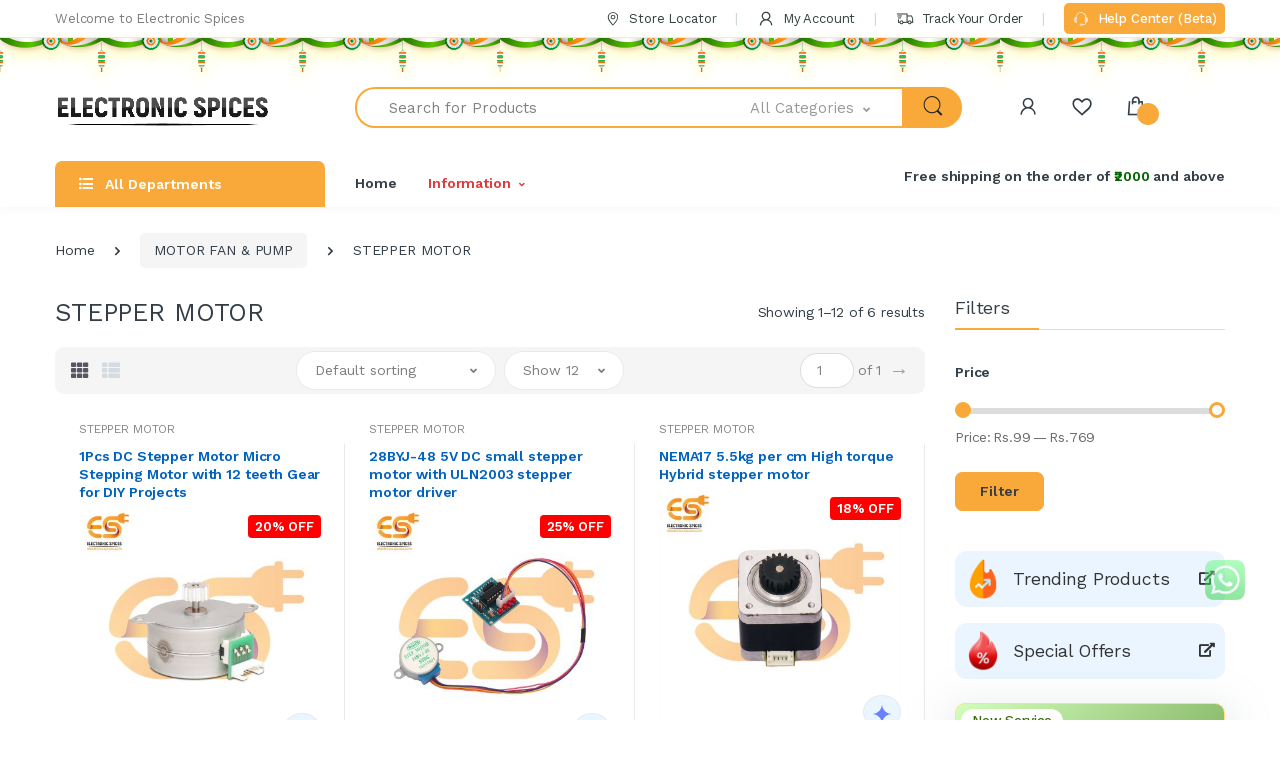

--- FILE ---
content_type: text/html; charset=UTF-8
request_url: https://electronicspices.com/product-category/motor-fan-pump/stepper-motor
body_size: 86053
content:
<!DOCTYPE html>
<html lang="en">
    <head>
      <meta http-equiv="x-dns-prefetch-control" content="on">


      <meta charset="utf-8">
      <meta name="viewport" content="width=device-width, initial-scale=1, shrink-to-fit=no">

        <title>Buy Stepper Motors at Best price in Electronicspices</title>
        <meta name="description" content="Buy stepper motor, at an affordable price from Electronicspices. Shop online at electronicspices and avail the best deals on all electronic products.">
        <meta name="keywords" content="stepper motor, stepper motor, price , stepper motor price In India,stepper of  motor price">

        <meta property="og:title" content="Buy Stepper Motors at Best price in Electronicspices" />
<meta property="og:description" content="Buy stepper motor, at an affordable price from Electronicspices. Shop online at electronicspices and avail the best deals on all electronic products." />
<meta property="og:image" content="https://electronicspices.com/uploads/assets/logo1.png" />

<meta name="twitter:card" content="summary_large_image" />
<meta name="twitter:title" content="Buy Stepper Motors at Best price in Electronicspices" />
<meta name="twitter:description" content="Buy stepper motor, at an affordable price from Electronicspices. Shop online at electronicspices and avail the best deals on all electronic products." />
<link rel="canonical" href="https://electronicspices.com/product-category/motor-fan-pump/stepper-motor" />
        <link rel="apple-touch-icon" sizes="180x180" href="https://electronicspices.com/assets/web/img/favicon/apple-touch-icon.png">
<link rel="icon" type="image/png" sizes="192x192" href="https://electronicspices.com/assets/web/img/favicon/favicon-192x192.png">
<link rel="icon" type="image/png" sizes="32x32" href="https://electronicspices.com/assets/web/img/favicon/favicon-32x32.png">
<link rel="icon" type="image/png" sizes="16x16" href="https://electronicspices.com/assets/web/img/favicon/favicon-16x16.png">
<link rel="manifest" href="https://electronicspices.com/assets/web/img/favicon/site.webmanifest">
        <!--<link href="https://fonts.googleapis.com/css?family=Josefin+Sans:300,400,600,700&display=swap" rel="stylesheet">
        <link href="https://fonts.googleapis.com/css?family=Open+Sans:300,300i,400,400i,600,600i,700,700i,800,800i&display=swap" rel="stylesheet">
      -->
      <link rel="dns-prefetch" href="https://ajax.googleapis.com">
      <link rel="dns-prefetch" href="https://www.googletagmanager.com">
      <link rel="dns-prefetch" href="https://www.google-analytics.com">

      <link rel="preconnect" href="https://ajax.googleapis.com">
      <link rel="preconnect" href="https://www.googletagmanager.com">
      <link rel="preconnect" href="https://electronicspices.com">
      <link rel="preconnect" href="https://embed.tawk.to">
      <link rel="preconnect" href="https://connect.facebook.net">
      <link rel="preconnect" href="https://www.facebook.com">


      <!-- <link rel="stylesheet preload prefetch" href="https://cdnjs.cloudflare.com/ajax/libs/font-awesome/5.8.1/webfonts/fa-brands-400.woff2" as="font" type="font/woff2" crossorigin> -->
      <!-- <link rel="stylesheet preload prefetch" href="https://cdnjs.cloudflare.com/ajax/libs/font-awesome/5.8.1/webfonts/fa-solid-900.woff2" as="font" type="font/woff2" crossorigin> -->
        <link rel="stylesheet" href="https://electronicspices.com/assets/web/vendor/animate.css/animate.min.css">
        <link rel="stylesheet" href="https://electronicspices.com/assets/web/vendor/hs-megamenu/src/hs.megamenu.css">
        <link rel="stylesheet" href="https://electronicspices.com/assets/web/vendor/malihu-custom-scrollbar-plugin/jquery.mCustomScrollbar.css">

        <link rel="stylesheet" href="https://electronicspices.com/assets/web/css/font-icons.css">
<style>
.slick-list,.slick-slider,.slick-track{position:relative;display:block}.slick-slider{box-sizing:border-box;-webkit-user-select:none;-moz-user-select:none;-ms-user-select:none;user-select:none;-webkit-touch-callout:none;-khtml-user-select:none;-ms-touch-action:pan-y;touch-action:pan-y;-webkit-tap-highlight-color:transparent}.slick-list{overflow:hidden;margin:0;padding:0}.slick-list:focus{outline:0}.slick-list.dragging{cursor:pointer;cursor:hand}.slick-slider .slick-list,.slick-slider .slick-track{-webkit-transform:translate3d(0,0,0);-moz-transform:translate3d(0,0,0);-ms-transform:translate3d(0,0,0);-o-transform:translate3d(0,0,0);transform:translate3d(0,0,0)}.slick-track{top:0;left:0;margin-left:auto;margin-right:auto}.slick-track:after,.slick-track:before{display:table;content:''}.slick-track:after{clear:both}.slick-loading .slick-slide,.slick-loading .slick-track{visibility:hidden}.slick-slide{display:none;float:left;height:100%;min-height:1px}[dir=rtl] .slick-slide{float:right}.slick-initialized .slick-slide,.slick-slide img{display:block}.slick-arrow.slick-hidden,.slick-slide.slick-loading img{display:none}.slick-slide.dragging img{pointer-events:none}.slick-vertical .slick-slide{display:block;height:auto;border:1px solid transparent}
        </style>


        <link rel="stylesheet" href="https://electronicspices.com/assets/web/vendor/slick-carousel/slick/slick.css">

        <link rel="stylesheet" href="https://electronicspices.com/assets/web/vendor/bootstrap-select/dist/css/bootstrap-select.min.css">




        <link rel="stylesheet" href="https://electronicspices.com/assets/web/css/style.min.css">
        <script src="https://cdn.razorpay.com/widgets/affordability/affordability.js"></script>
        <!--
        <link rel="stylesheet" href="https://cdnjs.cloudflare.com/ajax/libs/bootstrap-select/1.13.18/css/bootstrap-select.min.css" integrity="sha512-ARJR74swou2y0Q2V9k0GbzQ/5vJ2RBSoCWokg4zkfM29Fb3vZEQyv0iWBMW/yvKgyHSR/7D64pFMmU8nYmbRkg==" crossorigin="anonymous" referrerpolicy="no-referrer" />
        <script src="https://cdnjs.cloudflare.com/ajax/libs/zepto/1.2.0/zepto.min.js" integrity="sha512-BrvVYNhKh6yST24E5DY/LopLO5d+8KYmIXyrpBIJ2PK+CyyJw/cLSG/BfJomWLC1IblNrmiJWGlrGueKLd/Ekw==" crossorigin="anonymous" referrerpolicy="no-referrer"></script>
            -->
      <script src="https://ajax.googleapis.com/ajax/libs/jquery/3.6.1/jquery.min.js"></script>
        <!--

       <script src="https://cdnjs.cloudflare.com/ajax/libs/jquery/3.3.1/jquery.min.js" integrity="sha512-+NqPlbbtM1QqiK8ZAo4Yrj2c4lNQoGv8P79DPtKzj++l5jnN39rHA/xsqn8zE9l0uSoxaCdrOgFs6yjyfbBxSg==" crossorigin="anonymous" referrerpolicy="no-referrer"></script>
        -->
        
        <!--Start of Tawk.to Script-->
          <script type="text/javascript">
  var Tawk_API=Tawk_API||{}, Tawk_LoadStart=new Date();
  (function(){
  var s1=document.createElement("script"),s0=document.getElementsByTagName("script")[0];
  s1.async=true;
  s1.src='https://embed.tawk.to/627647e87b967b11798e346a/1g2f0hpfb';
  s1.charset='UTF-8';
  s1.setAttribute('crossorigin','*');
  s0.parentNode.insertBefore(s1,s0);
  })();
  </script>
            <!--End of Tawk.to Script-->

<!-- Meta Pixel Code -->
<!--   <script>
  !function(f,b,e,v,n,t,s)
  {if(f.fbq)return;n=f.fbq=function(){n.callMethod?
  n.callMethod.apply(n,arguments):n.queue.push(arguments)};
  if(!f._fbq)f._fbq=n;n.push=n;n.loaded=!0;n.version='2.0';
  n.queue=[];t=b.createElement(e);t.async=!0;
  t.src=v;s=b.getElementsByTagName(e)[0];
  s.parentNode.insertBefore(t,s)}(window, document,'script',
  'https://connect.facebook.net/en_US/fbevents.js');
  fbq('init', '678665956589710');
  fbq('track', 'PageView');
  </script>
  <noscript><img height="1" alt="facebook" width="1" style="display:none"
  src="https://www.facebook.com/tr?id=678665956589710&ev=PageView&noscript=1"
  /></noscript> -->
  <!-- End Meta Pixel Coder -->

  <!-- Meta Pixel Code -->
<script>
!function(f,b,e,v,n,t,s)
{if(f.fbq)return;n=f.fbq=function(){n.callMethod?
n.callMethod.apply(n,arguments):n.queue.push(arguments)};
if(!f._fbq)f._fbq=n;n.push=n;n.loaded=!0;n.version='2.0';
n.queue=[];t=b.createElement(e);t.async=!0;
t.src=v;s=b.getElementsByTagName(e)[0];
s.parentNode.insertBefore(t,s)}(window, document,'script',
'https://connect.facebook.net/en_US/fbevents.js');
fbq('init', '885129517521997');
fbq('track', 'PageView');
</script>
<noscript><img height="1" width="1" style="display:none"
src="https://www.facebook.com/tr?id=885129517521997&ev=PageView&noscript=1"
/></noscript>
<!-- End Meta Pixel Code --> 

  <script type="text/javascript">
    (function(c,l,a,r,i,t,y){
        c[a]=c[a]||function(){(c[a].q=c[a].q||[]).push(arguments)};
        t=l.createElement(r);t.async=1;t.src="https://www.clarity.ms/tag/"+i;
        y=l.getElementsByTagName(r)[0];y.parentNode.insertBefore(t,y);
    })(window, document, "clarity", "script", "u61ez2xarx");
</script>

    
  <script async src="https://www.googletagmanager.com/gtag/js?id=G-SZBLX6Q27E"></script>
<script>
  window.dataLayer = window.dataLayer || [];
  function gtag(){dataLayer.push(arguments);}
  gtag('js', new Date());

  gtag('config', 'G-SZBLX6Q27E');       // GA4
  gtag('config', 'AW-11168104914');     // Google Ads tag
</script>
    <style>
    html{
            scroll-padding-top: 200px;
        }
        .lazyload{
        opacity: 0;
    }
    .lazyloaded{
        opacity: 1;
    }
    @keyframes wiggle {
    0% { transform: rotate(0deg); }
   80% { transform: rotate(0deg); }
   85% { transform: rotate(5deg); }
   95% { transform: rotate(-5deg); }
  100% { transform: rotate(0deg); }
    }

    .wiggle {
      display: inline-block;
      animation: wiggle 2.5s infinite;
    }
        .helpcenterbtn{
        background-color: #f9a939;
    color: white;
    font-weight: 500;
    }
    .helpcenterbtn:hover{
    color: white!important;
    }
</style>

<style>
        #chat-button {
            position: fixed;
/*            bottom: 30px;
            right: 20px;
            width: 100px !important;
            height: 100px !important;*/
            bottom: 20px;
            right: 20px;
            width: 80px !important;
            height: 80px !important;
            z-index: 1000;
            cursor: pointer;
            background: transparent;
            border: none;
        }

        #chat-iframe {
            position: fixed;
/*            bottom: 140px !important;
            right: 20px;
            width: 380px;
            height: 600px*/;
            bottom: 100px !important;
            right: 14px;
            width: 322px;
            height: 550px;
            border: none;
            box-shadow: 0 0 15px rgba(0, 0, 0, 0.3);
            display: none;
            z-index: 9999999;
            overflow: hidden;
            border-radius: 12px;
        }

        /* Badge Styling */
        #chat-button-badge-container {
            position: absolute;
            top: 5px !important;
            right: 7px !important;
            width: 20px;
            height: 20px;
        }

        #chat-button-badge-container .ping-ring {
            position: absolute;
            height: 20px;
            top: 0px !important;
            right: 0px !important;
            width: 20px;
            border-radius: 50%;
            background-color: rgba(239, 68, 68, 0.75);
            animation: ping 1s cubic-bezier(0, 0, 0.2, 1) infinite;
        }

        #chat-button-badge {
            position: absolute;
            height: 20px;
            width: 20px;
            border-radius: 50%;
            background-color: #ef4444;
            color: white;
            font-size: 12px;
            font-weight: bold;
            display: flex;
            align-items: center;
            justify-content: center;
        }

        @keyframes ping {
            0% {
                transform: scale(1);
                opacity: 1;
            }

            75%,
            100% {
                transform: scale(2);
                opacity: 0;
            }
        }

        @media (min-width: 640px) {
            #chat-iframe {
                width: 360px;
                height: 600px;
            }
        }

        @media (min-width: 1024px) {
            #chat-button {
                width: 110px;
                height: 110px;
            }

            #chat-iframe {
                bottom: 150px;
                width: 380px;
                height: 600px;
            }
        }


            /* Filter by AI CSS Start */

    .ai-search-icon {
        border-radius: 20px;
        padding: 4px 8px;
        display: inline-flex;
        align-items: center;
        gap: 5px;
        text-decoration: none;
        background-color: #fddeb387;
    }

    .ai-search-icon .ai-pulse {
        animation: pulseColorScale 2s infinite ease-in-out;
        transform-origin: center;
    }

    .ai-search-icon .ai-text1 {
        font-size: 14px;
        font-weight: 500;
        color: #555;
    }

    .ai-loader-container {
        transition: opacity 0.5s ease-in-out;
        display: none;
    }

    .similarproducts {
        transition: opacity 0.5s ease-in-out;
        display: none;
    }


    .ai-search-icon1 .ai-pulse {
        animation: pulseColorScale 2s infinite ease-in-out;
        transform-origin: center;
    }

    .ai-search-icon2 .ai-pulse {
        animation: pulseColorScale 2s infinite ease-in-out;
        transform-origin: center;
    }

    #addbothtoCart {
        transition: background 0.3s, color 0.3s, transform 0.3s;
        background-color: #6881fc;
        border: none;
        display: inline-flex;
        align-items: center;
        justify-content: center;
        gap: 8px;
        font-size: 1rem;
        width: 100%;
        max-width: 200px;
        flex-wrap: nowrap;
        white-space: nowrap;
        position: relative;
        overflow: hidden;
    }

    #addbothtoCart:hover {
        background-color: white;
        color: #6053ED;
        border: #6053ED 1px solid;
        transform: scale(1.05);
        filter: drop-shadow(0 2px 4px rgba(0, 0, 0, 0.1));
    }

    .ai-search-icon2 {
        display: none;
        transition: transform 0.4s ease;
    }

    #addbothtoCart .ec {
        display: inline-block;
    }

    /* Star base style */
    .star-burst {
        position: absolute;
        width: 8px;
        height: 8px;
        background: radial-gradient(circle, #6881fc, #6881fc, #6881fc);
        clip-path: polygon(50% 0%, 61% 35%, 98% 35%, 68% 57%,
                79% 91%, 50% 70%, 21% 91%, 32% 57%,
                2% 35%, 39% 35%);
        opacity: 0;
        animation: flyStar 1s ease-out forwards;
        pointer-events: none;
        z-index: 5;
    }

    /* Animation: fly outward and fade */
    @keyframes flyStar {
        0% {
            transform: translate(0, 0) scale(1);
            opacity: 1;
        }

        100% {
            transform: translate(var(--x), var(--y)) scale(0.6);
            opacity: 0;
        }
    }

    #addbothtoCart:hover .ec {
        display: none;
    }

    #addbothtoCart:hover .ai-search-icon2 {
        display: inline-block;
        animation: rotateIcon 7s linear infinite;
    }

    .icon-wrapper {
        display: inline-flex;
        align-items: center;
        gap: 6px;
        font-size: 1rem;
    }

    svg.fWWlmf {
        vertical-align: middle;
        width: 20px;
        height: 20px;
    }


    @keyframes rotateIcon {
        0% {
            transform: rotate(0deg);
        }

        20% {
            transform: rotate(20deg);
        }

        40% {
            transform: rotate(45deg);
        }

        60% {
            transform: rotate(65deg);
        }

        80% {
            transform: rotate(85deg);
        }

        100% {
            transform: rotate(90deg);
        }
    }

    @media (max-width: 480px) {
        #addbothtoCart {
            font-size: 0.9rem;
            padding: 8px 12px;
        }

        svg.fWWlmf {
            width: 18px;
            height: 18px;
        }
    }


    @keyframes pulseColorScale {
        0% {
            fill: #6881fc;
            transform: scale(1);
            opacity: 1;
        }

        50% {
            fill: #4766ff;
            transform: scale(1.1);
            opacity: 0.85;
        }

        100% {
            fill: #163cf7;
            transform: scale(1);
            opacity: 1;
        }
    }

    .ai-text {
        font-size: 1rem;
        font-weight: 500;
        color: #555;
        display: inline;
        align-items: center;
        gap: 2px;
    }

    .dot-1,
    .dot-2,
    .dot-3 {
        animation: dots 1.4s infinite;
    }

    .dot-2 {
        animation-delay: 0.2s;
    }

    .dot-3 {
        animation-delay: 0.4s;
    }

    @keyframes dots {
        0% {
            opacity: 0.2;
        }

        20% {
            opacity: 1;
        }

        100% {
            opacity: 0.2;
        }
    }

    #aiFilterSection {
        opacity: 0;
        transform: scale(0.8);
        transition: opacity 0.5s ease, transform 1s ease;
        overflow: hidden;
        height: 0;
        pointer-events: none;
    }

    #aiFilterSection.show {
        opacity: 1;
        transform: scale(1);
        height: auto;
        pointer-events: auto;
    }

    #similar-products-list::-webkit-scrollbar {
        width: 3px;
    }

    #similar-products-list::-webkit-scrollbar-track {
        background: #f3f3f37d;
    }

    #similar-products-list::-webkit-scrollbar-thumb {
        background: #888;
        border-radius: 1px;
    }

    #similar-products-list::-webkit-scrollbar-thumb:hover {
        background: #555;
    }

    .explore-btn {
        color: #007bff;
        background-color: white;
        background-image: none;
        border-color: #007bff;
        padding: 7px 14px;
    }

    /* .explore-btn:hover {
        background-color: #007bff;
        border-color: #007bff;
    } */

    .explore-btn .ai-text1 {
        font-weight: bold;
    }

    .explore-btn:hover .ai-text1 {
        color: #6053ED !important;
        font-weight: bold;
    }

    .explore-btn:hover svg {
        /* display: none !important; */
        animation: rotateIcon 5s linear infinite;
    }

    /* .explore-icon {
        display: none;
    }

    .explore-btn:hover .explore-icon {
        color: white !important;
        font-size: 20px;
        display: inline-block;
    } */

    .ai-section-title:after {
        background-color: #6881fc;
    }

    .ellipsis {
        display: -webkit-box;
        -webkit-line-clamp: 3;
        -webkit-box-orient: vertical;
        overflow: hidden;
        text-overflow: ellipsis;
    }

    .ai-bgwhite:hover {
        background-color: white;
        border-radius: 8px;
        box-shadow: 0 2px 4px rgba(0, 0, 0, 0.1);
    }

    @media (min-width: 768px) {
            .custom-modal-width {
              max-width: 75% !important;
          }
      }

      .ai-search-btn{
        background-color: #ffffff!important;
    }

    .ai-search-btn:hover{
        background-color: #f8f9fa!important;
        color: #163cf7!important;
    }

    .ai-trigger-icon{
        background-color: #ebf5ff!important;
    }

    .ai-trigger-icon:hover{
        background-color: #c9e4ff!important;
    }

    #ai-similar-products-list::-webkit-scrollbar {
        width: 3px;
    }

    #ai-similar-products-list::-webkit-scrollbar-track {
        background: #f3f3f37d;
    }

    #ai-similar-products-list::-webkit-scrollbar-thumb {
        background: #888;
        border-radius: 1px;
    }

    #ai-similar-products-list::-webkit-scrollbar-thumb:hover {
        background: #555;
    }

    .inWishlist{
    background: #ffe0e0!important;
  }
  .inWishlist i{
    color: #f20d0d!important;
  }

    /* Filter by AI CSS Start */

     /* Fixed header (hidden by default) */

     .scrollheight::-webkit-scrollbar {
        width: 3px;
    }

    .scrollheight::-webkit-scrollbar-track {
        background: #f3f3f37d;
    }

    .scrollheight::-webkit-scrollbar-thumb {
        background: #888;
        border-radius: 1px;
    }

    .scrollheight::-webkit-scrollbar-thumb:hover {
        background: #555;
    }
        #sidebarHeader1 .divlogoaside {
            display: block;
        }

        #sidebarHeader1 .logoaside {
            display: none;
        }

        body:not(.scrolled) #fixnormalheader .hamburgerbox {
            display: none !important;
        }

        @media (max-width: 1199px) {

            .scrollheight {
                height: 80% !important;
            }

            .big-view {
                display: none !important;
            }

            .moble-view {
                display: block !important;
            }

            body:not(.scrolled) #fixnormalheader .hamburgerbox {
                display: block !important;
            }

            #fixnormalheader aside {
                z-index: 100000;
            }

            #fixnormalheader {
                top: 0;
                position: fixed !important;
                width: 100%;
            }

            #sidebarHeader1 .divlogoaside {
                display: none;
            }

            #sidebarHeader1 .logoaside {
                display: block;
            }
        }

        @media (min-width: 1200px) {
            .scrollheight {
                height: 90% !important;
            }

            .big-view {
                display: block !important;
            }

            .moble-view {
                display: none !important;
            }

            body.scrolled #fixnormalheader .rounded-circle {
                border: 1px solid #fff;
            }

            /* Default (atTop = true) */
            #fixnormalheader {
                /* normal-header styles */
            }

            #fixnormalheader .container {
                /* reset styles */
            }

            /* When scrolled */
            body.scrolled #fixnormalheader {
                position: fixed;
                top: -25px;
                left: 0;
                right: 0;
                z-index: 99999;
                transition: transform 0.3s ease-in-out;
            }

            body.scrolled #sidebarHeader1 {
                z-index: 9999;
                /* lower than header */
            }

            body.scrolled #fixnormalheader .container {
                padding: .5rem 2rem;
                border-radius: 50px;
                background-color: #f9a939;
            }

            body.scrolled #searchproduct-item {
                border: 0;
                border-radius: 50px 0 0 50px;
            }

            body.scrolled #fixnormalheader .js-focus-state .input-group {
                background: #fff;
                border: 1px solid #fff;
                border-radius: 50px;
            }

            body.scrolled #searchProduct1 {
                border-radius: 0 50px 50px 0;
                color: #fff;
            }

            body.scrolled #fixnormalheader .dropdown-toggle {
                border: 0 !important;
            }

            body.scrolled #fixnormalheader #headericons i {
                color: #fff;
            }

            body.scrolled #fixnormalheader #headericons span {
                color: #fff;
            }

        }
                .yellowluplup {
  filter: drop-shadow(0px 5px 4px #fffdb8);
  animation: dropShadowPulse 25s ease-in-out infinite;
}

@keyframes dropShadowPulse {
  0%, 100% {
    filter: drop-shadow(0px 5px 4px #fafafa);
  }
  50% {
    filter: drop-shadow(0px 8px 8px #fffb94);
  }
}
    </style>
    </head>

    <body>

        
        <!-- ========== HEADER ========== -->
        <header id="header" class="u-header u-header-left-aligned-nav">
            <div class="u-header__section">
                <!-- Topbar -->
                <div class="u-header-topbar py-2 d-none d-xl-block">
                    <div class="container">
                        <div class="d-flex align-items-center">
                            <div class="topbar-left">
                                <a href="#" class="text-gray-110 font-size-13 hover-on-dark">
                                  Welcome to Electronic Spices
                                </a>
                            </div>
                            <div class="topbar-right ml-auto">
                                <ul class="list-inline mb-0">
                                  <li class="list-inline-item mr-0 u-header-topbar__nav-item u-header-topbar__nav-item-border">
                                      <a href="https://electronicspices.com/contact-us" class="u-header-topbar__nav-link"><i class="ec ec-map-pointer mr-1"></i> Store Locator</a>
                                  </li>
                                  <li class="list-inline-item mr-0 u-header-topbar__nav-item u-header-topbar__nav-item-border">
                                                                          <a href="https://electronicspices.com/my-account" class="u-header-topbar__nav-link"><i class="ec ec-user mr-1"></i>
                                        My Account
                                      </a>
                                                                      </li>
                                  <li class="list-inline-item mr-0 u-header-topbar__nav-item u-header-topbar__nav-item-border">
                                      <!-- <a href="https://electronicspices.com/track-your-order" class="u-header-topbar__nav-link"><i class="ec ec-transport mr-1"></i> Track Your Order</a> -->
                                      <!--<a href="https://electronicspices.shiprocket.co/" class="u-header-topbar__nav-link"><i class="ec ec-transport mr-1"></i> Track Your Order</a>-->
                                      <a href="https://electronicspices.com/track/" class="u-header-topbar__nav-link"><i class="ec ec-transport mr-1"></i> Track Your Order</a>
                                  </li>
                                  <li class="list-inline-item mr-0 u-header-topbar__nav-item u-header-topbar__nav-item-border">
                                        <!-- <a href="tel:+918929991214" class="u-header-topbar__nav-link"><i class="ec ec-support mr-1"></i> +918929991214</a> -->
                                        <a href="https://support.electronicspices.com/" class="u-header-topbar__nav-link p-2 rounded helpcenterbtn"><i class="ec ec-support mr-1"></i> Help Center (Beta)</a>
                                </li>

                                </ul>
                            </div>
                        </div>
                    </div>
                </div>
                <!-- End Topbar -->

                                <!-- ========== HEADER SIDEBAR ========== -->
                <aside id="sidebarHeader1" class="u-sidebar u-sidebar--left" aria-labelledby="sidebarHeaderInvoker">
                    <div class="u-sidebar__scroller scrollheight relative">
                        <div class="u-sidebar__container">
                            <div class="u-header-sidebar__footer-offset" style="height:auto;">
                                <!-- Toggle Button -->
                                <div class="position-absolute top-0 right-0 z-index-2 pt-4 pr-4 bg-white">
                                    <button type="button" class="close ml-auto"
                                        aria-controls="sidebarHeader"
                                        aria-haspopup="true"
                                        aria-expanded="false"
                                        data-unfold-event="click"
                                        data-unfold-hide-on-scroll="false"
                                        data-unfold-target="#sidebarHeader1"
                                        data-unfold-type="css-animation"
                                        data-unfold-animation-in="fadeInLeft"
                                        data-unfold-animation-out="fadeOutLeft"
                                        data-unfold-duration="500">
                                        <span aria-hidden="true"><i class="ec ec-close-remove text-gray-90 font-size-20"></i></span>
                                    </button>
                                </div>
                                <!-- End Toggle Button -->

                                <!-- Content -->
                                <div class="u-sidebar__body" style="position: absolute;">
                                    <div id="headerSidebarContent" class="u-sidebar__content u-header-sidebar__content">
                                        <!-- Logo -->
                                        <!--  <a class="navbar-brand u-header__navbar-brand u-header__navbar-brand-center mb-3" href="#" aria-label="electronicspices">
                                          <img src="https://electronicspices.com/assets/web/img/logo-200-x-200.png" alt="Electronic Spices" />
                                        </a> -->
                                        <!-- End Logo -->

                                        <img style="position: relative; left: -10px; bottom: 10px;" src="https://electronicspices.com//assets/web/img/electronicspices-logo.png" class="img-fluid p-2 logoaside" />
                                        <!-- <img style="position: relative; left: -10px; bottom: 10px;" src="https://electronicspices.com/uploads/assets/diwalieslogo.gif" class="img-fluid p-2 logoaside" /> -->

                                        <div style="height:40px; background-color:#fff; margin-bottom:15px;" class="divlogoaside"></div>

                                        <h4>All Categories</h4>

                                        <ul id="headerSidebarList" class="u-header-collapse__nav">
                                            <!-- Nav Item MegaMenu -->
                                            <li class="u-has-submenu u-header-collapse__submenu"> <a class="u-header-collapse__nav-link " href="https://electronicspices.com/shop-by-brand">SHOP BY BRAND</a></li>
                                                                                          <li class="u-has-submenu u-header-collapse__submenu">
                                                                                                  <a class="u-header-collapse__nav-link " href="https://electronicspices.com/product-category/new-arrivals" >
                                                      NEW ARRIVALS                                                  </a>

                                                                                                                                                  </li>

                                                                                        <li class="u-has-submenu u-header-collapse__submenu">
                                                                                                  <a class="u-header-collapse__nav-link " href="https://electronicspices.com/product-category/the-great-combo-s-" >
                                                      THE GREAT COMBO'S                                                    </a>

                                                                                                                                                  </li>

                                                                                        <li class="u-has-submenu u-header-collapse__submenu">
                                                                                                  <!-- <a class="u-header-collapse__nav-link u-header-collapse__nav-pointer" href="javascript:;" data-target="#headerSidebar4191Collapse" role="button" data-toggle="collapse" aria-expanded="false" aria-controls="headerSidebar4191Collapse">
                                                      LEARNING & ROBOTICS KIT                                                  </a> -->
                                                  <div class="d-flex align-items-center justify-content-between">
                                                      <a class="u-header-collapse__nav-link" href="https://electronicspices.com/product-category/learning-robotics-kit" >
                                                          LEARNING & ROBOTICS KIT                                                      </a>
                                                      <a class="u-header-collapse__nav-link u-header-collapse__nav-pointer" href="javascript:;" data-target="#headerSidebar4191Collapse" role="button" data-toggle="collapse" aria-expanded="false" aria-controls="headerSidebar4191Collapse">
                                                      </a>
                                                  </div>
                                                                                                                                                    <div id="headerSidebar4191Collapse" class="collapse" data-parent="#headerSidebarContent">

                                                      <ul class="u-header-collapse__nav-list">
                                                                                                                  <li><span class="u-header-sidebar__sub-menu-title">
                                                          <a href="https://electronicspices.com/product-category/learning-robotics-kit/learning-kit">LEARNING KIT                                                          </a>
                                                          </span></li>
                                                                                                                  <li><span class="u-header-sidebar__sub-menu-title">
                                                          <a href="https://electronicspices.com/product-category/learning-robotics-kit/robo-man-kit">ROBO MAN KIT                                                          </a>
                                                          </span></li>
                                                                                                                  <li><span class="u-header-sidebar__sub-menu-title">
                                                          <a href="https://electronicspices.com/product-category/learning-robotics-kit/robotics-kit">ROBOTICS KIT                                                          </a>
                                                          </span></li>
                                                                                                              </ul>

                                                  </div>
                                                                                                </li>

                                                                                        <li class="u-has-submenu u-header-collapse__submenu">
                                                                                                  <!-- <a class="u-header-collapse__nav-link u-header-collapse__nav-pointer" href="javascript:;" data-target="#headerSidebar88319Collapse" role="button" data-toggle="collapse" aria-expanded="false" aria-controls="headerSidebar88319Collapse">
                                                      ALL ELECTRONICS COMPONENTS                                                  </a> -->
                                                  <div class="d-flex align-items-center justify-content-between">
                                                      <a class="u-header-collapse__nav-link" href="https://electronicspices.com/product-category/all-electronics-components" >
                                                          ALL ELECTRONICS COMPONENTS                                                      </a>
                                                      <a class="u-header-collapse__nav-link u-header-collapse__nav-pointer" href="javascript:;" data-target="#headerSidebar88319Collapse" role="button" data-toggle="collapse" aria-expanded="false" aria-controls="headerSidebar88319Collapse">
                                                      </a>
                                                  </div>
                                                                                                                                                    <div id="headerSidebar88319Collapse" class="collapse" data-parent="#headerSidebarContent">

                                                      <ul class="u-header-collapse__nav-list">
                                                                                                                  <li><span class="u-header-sidebar__sub-menu-title">
                                                          <a href="https://electronicspices.com/product-category/all-electronics-components/7-segment-display">7 SEGMENT DISPLAY                                                          </a>
                                                          </span></li>
                                                                                                                  <li><span class="u-header-sidebar__sub-menu-title">
                                                          <a href="https://electronicspices.com/product-category/all-electronics-components/aluminum-heatsink">ALUMINUM HEATSINK                                                          </a>
                                                          </span></li>
                                                                                                                  <li><span class="u-header-sidebar__sub-menu-title">
                                                          <a href="https://electronicspices.com/product-category/all-electronics-components/antenna">ANTENNA                                                          </a>
                                                          </span></li>
                                                                                                                  <li><span class="u-header-sidebar__sub-menu-title">
                                                          <a href="https://electronicspices.com/product-category/all-electronics-components/buzzer-speaker-tweeter">BUZZER, SPEAKER & TWEETER                                                          </a>
                                                          </span></li>
                                                                                                                  <li><span class="u-header-sidebar__sub-menu-title">
                                                          <a href="https://electronicspices.com/product-category/all-electronics-components/capacitors">CAPACITORS                                                          </a>
                                                          </span></li>
                                                                                                                  <li><span class="u-header-sidebar__sub-menu-title">
                                                          <a href="https://electronicspices.com/product-category/all-electronics-components/crystal-oscillator">CRYSTAL OSCILLATOR                                                          </a>
                                                          </span></li>
                                                                                                                  <li><span class="u-header-sidebar__sub-menu-title">
                                                          <a href="https://electronicspices.com/product-category/all-electronics-components/diode-zener">DIODE & ZENER                                                          </a>
                                                          </span></li>
                                                                                                                  <li><span class="u-header-sidebar__sub-menu-title">
                                                          <a href="https://electronicspices.com/product-category/all-electronics-components/ic">IC                                                          </a>
                                                          </span></li>
                                                                                                                  <li><span class="u-header-sidebar__sub-menu-title">
                                                          <a href="https://electronicspices.com/product-category/all-electronics-components/miscellaneous">MISCELLANEOUS                                                          </a>
                                                          </span></li>
                                                                                                                  <li><span class="u-header-sidebar__sub-menu-title">
                                                          <a href="https://electronicspices.com/product-category/all-electronics-components/mosfet">MOSFET                                                          </a>
                                                          </span></li>
                                                                                                                  <li><span class="u-header-sidebar__sub-menu-title">
                                                          <a href="https://electronicspices.com/product-category/all-electronics-components/pcb-and-breadboard">PCB AND BREADBOARD                                                          </a>
                                                          </span></li>
                                                                                                                  <li><span class="u-header-sidebar__sub-menu-title">
                                                          <a href="https://electronicspices.com/product-category/all-electronics-components/potentiometer">POTENTIOMETER                                                          </a>
                                                          </span></li>
                                                                                                                  <li><span class="u-header-sidebar__sub-menu-title">
                                                          <a href="https://electronicspices.com/product-category/all-electronics-components/relay">RELAY                                                          </a>
                                                          </span></li>
                                                                                                                  <li><span class="u-header-sidebar__sub-menu-title">
                                                          <a href="https://electronicspices.com/product-category/all-electronics-components/resistors">RESISTORS                                                          </a>
                                                          </span></li>
                                                                                                                  <li><span class="u-header-sidebar__sub-menu-title">
                                                          <a href="https://electronicspices.com/product-category/all-electronics-components/sensor">SENSOR                                                          </a>
                                                          </span></li>
                                                                                                                  <li><span class="u-header-sidebar__sub-menu-title">
                                                          <a href="https://electronicspices.com/product-category/all-electronics-components/step-down-transformer">STEP DOWN TRANSFORMER                                                          </a>
                                                          </span></li>
                                                                                                                  <li><span class="u-header-sidebar__sub-menu-title">
                                                          <a href="https://electronicspices.com/product-category/all-electronics-components/traic">TRAIC                                                          </a>
                                                          </span></li>
                                                                                                                  <li><span class="u-header-sidebar__sub-menu-title">
                                                          <a href="https://electronicspices.com/product-category/all-electronics-components/transistors">TRANSISTORS                                                          </a>
                                                          </span></li>
                                                                                                                  <li><span class="u-header-sidebar__sub-menu-title">
                                                          <a href="https://electronicspices.com/product-category/all-electronics-components/variable-resistors">VARIABLE RESISTORS                                                          </a>
                                                          </span></li>
                                                                                                              </ul>

                                                  </div>
                                                                                                </li>

                                                                                        <li class="u-has-submenu u-header-collapse__submenu">
                                                                                                  <!-- <a class="u-header-collapse__nav-link u-header-collapse__nav-pointer" href="javascript:;" data-target="#headerSidebar38615Collapse" role="button" data-toggle="collapse" aria-expanded="false" aria-controls="headerSidebar38615Collapse">
                                                      SWITCHES, SOCKETS & CONNECTORS                                                  </a> -->
                                                  <div class="d-flex align-items-center justify-content-between">
                                                      <a class="u-header-collapse__nav-link" href="https://electronicspices.com/product-category/switches-sockets-connectors" >
                                                          SWITCHES, SOCKETS & CONNECTORS                                                      </a>
                                                      <a class="u-header-collapse__nav-link u-header-collapse__nav-pointer" href="javascript:;" data-target="#headerSidebar38615Collapse" role="button" data-toggle="collapse" aria-expanded="false" aria-controls="headerSidebar38615Collapse">
                                                      </a>
                                                  </div>
                                                                                                                                                    <div id="headerSidebar38615Collapse" class="collapse" data-parent="#headerSidebarContent">

                                                      <ul class="u-header-collapse__nav-list">
                                                                                                                  <li><span class="u-header-sidebar__sub-menu-title">
                                                          <a href="https://electronicspices.com/product-category/switches-sockets-connectors/battery-holders">BATTERY HOLDERS                                                          </a>
                                                          </span></li>
                                                                                                                  <li><span class="u-header-sidebar__sub-menu-title">
                                                          <a href="https://electronicspices.com/product-category/switches-sockets-connectors/connectors">CONNECTORS                                                          </a>
                                                          </span></li>
                                                                                                                  <li><span class="u-header-sidebar__sub-menu-title">
                                                          <a href="https://electronicspices.com/product-category/switches-sockets-connectors/fuse-fuse-holders">FUSE & FUSE HOLDERS                                                          </a>
                                                          </span></li>
                                                                                                                  <li><span class="u-header-sidebar__sub-menu-title">
                                                          <a href="https://electronicspices.com/product-category/switches-sockets-connectors/indicators">INDICATORS                                                          </a>
                                                          </span></li>
                                                                                                                  <li><span class="u-header-sidebar__sub-menu-title">
                                                          <a href="https://electronicspices.com/product-category/switches-sockets-connectors/sockets">SOCKETS                                                          </a>
                                                          </span></li>
                                                                                                                  <li><span class="u-header-sidebar__sub-menu-title">
                                                          <a href="https://electronicspices.com/product-category/switches-sockets-connectors/switches">SWITCHES                                                          </a>
                                                          </span></li>
                                                                                                              </ul>

                                                  </div>
                                                                                                </li>

                                                                                        <li class="u-has-submenu u-header-collapse__submenu">
                                                                                                  <a class="u-header-collapse__nav-link " href="https://electronicspices.com/product-category/developments-boards" >
                                                      DEVELOPMENTS BOARDS                                                  </a>

                                                                                                                                                  </li>

                                                                                        <li class="u-has-submenu u-header-collapse__submenu">
                                                                                                  <!-- <a class="u-header-collapse__nav-link u-header-collapse__nav-pointer" href="javascript:;" data-target="#headerSidebar36186Collapse" role="button" data-toggle="collapse" aria-expanded="false" aria-controls="headerSidebar36186Collapse">
                                                      SENSORS & MODULES                                                  </a> -->
                                                  <div class="d-flex align-items-center justify-content-between">
                                                      <a class="u-header-collapse__nav-link" href="https://electronicspices.com/product-category/sensors-modules" >
                                                          SENSORS & MODULES                                                      </a>
                                                      <a class="u-header-collapse__nav-link u-header-collapse__nav-pointer" href="javascript:;" data-target="#headerSidebar36186Collapse" role="button" data-toggle="collapse" aria-expanded="false" aria-controls="headerSidebar36186Collapse">
                                                      </a>
                                                  </div>
                                                                                                                                                    <div id="headerSidebar36186Collapse" class="collapse" data-parent="#headerSidebarContent">

                                                      <ul class="u-header-collapse__nav-list">
                                                                                                                  <li><span class="u-header-sidebar__sub-menu-title">
                                                          <a href="https://electronicspices.com/product-category/sensors-modules/amplifier-modules">AMPLIFIER MODULES                                                          </a>
                                                          </span></li>
                                                                                                                  <li><span class="u-header-sidebar__sub-menu-title">
                                                          <a href="https://electronicspices.com/product-category/sensors-modules/bms-battery-management-system-">BMS (Battery Management System)                                                          </a>
                                                          </span></li>
                                                                                                                  <li><span class="u-header-sidebar__sub-menu-title">
                                                          <a href="https://electronicspices.com/product-category/sensors-modules/charging-powerbank-module">CHARGING & POWERBANK MODULE                                                          </a>
                                                          </span></li>
                                                                                                                  <li><span class="u-header-sidebar__sub-menu-title">
                                                          <a href="https://electronicspices.com/product-category/sensors-modules/display-modules">DISPLAY MODULES                                                          </a>
                                                          </span></li>
                                                                                                                  <li><span class="u-header-sidebar__sub-menu-title">
                                                          <a href="https://electronicspices.com/product-category/sensors-modules/inductor">INDUCTOR                                                          </a>
                                                          </span></li>
                                                                                                                  <li><span class="u-header-sidebar__sub-menu-title">
                                                          <a href="https://electronicspices.com/product-category/sensors-modules/ir-rf-modules">IR & RF MODULES                                                          </a>
                                                          </span></li>
                                                                                                                  <li><span class="u-header-sidebar__sub-menu-title">
                                                          <a href="https://electronicspices.com/product-category/sensors-modules/magnet">MAGNET                                                          </a>
                                                          </span></li>
                                                                                                                  <li><span class="u-header-sidebar__sub-menu-title">
                                                          <a href="https://electronicspices.com/product-category/sensors-modules/meter-modules">METER MODULES                                                          </a>
                                                          </span></li>
                                                                                                                  <li><span class="u-header-sidebar__sub-menu-title">
                                                          <a href="https://electronicspices.com/product-category/sensors-modules/motor-controller-module">MOTOR CONTROLLER MODULE                                                          </a>
                                                          </span></li>
                                                                                                                  <li><span class="u-header-sidebar__sub-menu-title">
                                                          <a href="https://electronicspices.com/product-category/sensors-modules/other-modules">OTHER MODULES                                                          </a>
                                                          </span></li>
                                                                                                                  <li><span class="u-header-sidebar__sub-menu-title">
                                                          <a href="https://electronicspices.com/product-category/sensors-modules/relay-modules">RELAY MODULES                                                          </a>
                                                          </span></li>
                                                                                                                  <li><span class="u-header-sidebar__sub-menu-title">
                                                          <a href="https://electronicspices.com/product-category/sensors-modules/rtc-real-time-clock-modules">RTC (REAL TIME CLOCK) MODULES                                                          </a>
                                                          </span></li>
                                                                                                                  <li><span class="u-header-sidebar__sub-menu-title">
                                                          <a href="https://electronicspices.com/product-category/sensors-modules/sensor-modules">SENSOR MODULES                                                          </a>
                                                          </span></li>
                                                                                                                  <li><span class="u-header-sidebar__sub-menu-title">
                                                          <a href="https://electronicspices.com/product-category/sensors-modules/shield-modules">SHIELD MODULES                                                          </a>
                                                          </span></li>
                                                                                                                  <li><span class="u-header-sidebar__sub-menu-title">
                                                          <a href="https://electronicspices.com/product-category/sensors-modules/temperature-and-humidity-controller">TEMPERATURE AND HUMIDITY CONTROLLER                                                          </a>
                                                          </span></li>
                                                                                                                  <li><span class="u-header-sidebar__sub-menu-title">
                                                          <a href="https://electronicspices.com/product-category/sensors-modules/voltage-regulator-modules">VOLTAGE REGULATOR MODULES                                                          </a>
                                                          </span></li>
                                                                                                              </ul>

                                                  </div>
                                                                                                </li>

                                                                                        <li class="u-has-submenu u-header-collapse__submenu">
                                                                                                  <!-- <a class="u-header-collapse__nav-link u-header-collapse__nav-pointer" href="javascript:;" data-target="#headerSidebar92811Collapse" role="button" data-toggle="collapse" aria-expanded="false" aria-controls="headerSidebar92811Collapse">
                                                      AUDIO AMPLIFIER & INVERTER CIRCUIT BOARDS                                                  </a> -->
                                                  <div class="d-flex align-items-center justify-content-between">
                                                      <a class="u-header-collapse__nav-link" href="https://electronicspices.com/product-category/audio-amplifier-inverter-circuit-boards" >
                                                          AUDIO AMPLIFIER & INVERTER CIRCUIT BOARDS                                                      </a>
                                                      <a class="u-header-collapse__nav-link u-header-collapse__nav-pointer" href="javascript:;" data-target="#headerSidebar92811Collapse" role="button" data-toggle="collapse" aria-expanded="false" aria-controls="headerSidebar92811Collapse">
                                                      </a>
                                                  </div>
                                                                                                                                                    <div id="headerSidebar92811Collapse" class="collapse" data-parent="#headerSidebarContent">

                                                      <ul class="u-header-collapse__nav-list">
                                                                                                                  <li><span class="u-header-sidebar__sub-menu-title">
                                                          <a href="https://electronicspices.com/product-category/audio-amplifier-inverter-circuit-boards/audio-amplifier-boards">AUDIO AMPLIFIER BOARDS                                                          </a>
                                                          </span></li>
                                                                                                                  <li><span class="u-header-sidebar__sub-menu-title">
                                                          <a href="https://electronicspices.com/product-category/audio-amplifier-inverter-circuit-boards/cross-over-">CROSS OVER                                                           </a>
                                                          </span></li>
                                                                                                                  <li><span class="u-header-sidebar__sub-menu-title">
                                                          <a href="https://electronicspices.com/product-category/audio-amplifier-inverter-circuit-boards/induction-cook-top-parts">INDUCTION COOK TOP PARTS                                                          </a>
                                                          </span></li>
                                                                                                                  <li><span class="u-header-sidebar__sub-menu-title">
                                                          <a href="https://electronicspices.com/product-category/audio-amplifier-inverter-circuit-boards/inverter-circuit-boards">INVERTER CIRCUIT BOARDS                                                          </a>
                                                          </span></li>
                                                                                                                  <li><span class="u-header-sidebar__sub-menu-title">
                                                          <a href="https://electronicspices.com/product-category/audio-amplifier-inverter-circuit-boards/led-controller-board">LED CONTROLLER BOARD                                                          </a>
                                                          </span></li>
                                                                                                                  <li><span class="u-header-sidebar__sub-menu-title">
                                                          <a href="https://electronicspices.com/product-category/audio-amplifier-inverter-circuit-boards/mist-maker-circuit">MIST MAKER CIRCUIT                                                          </a>
                                                          </span></li>
                                                                                                                  <li><span class="u-header-sidebar__sub-menu-title">
                                                          <a href="https://electronicspices.com/product-category/audio-amplifier-inverter-circuit-boards/other-circuits">OTHER CIRCUITS                                                          </a>
                                                          </span></li>
                                                                                                              </ul>

                                                  </div>
                                                                                                </li>

                                                                                        <li class="u-has-submenu u-header-collapse__submenu">
                                                                                                  <!-- <a class="u-header-collapse__nav-link u-header-collapse__nav-pointer" href="javascript:;" data-target="#headerSidebar35169Collapse" role="button" data-toggle="collapse" aria-expanded="false" aria-controls="headerSidebar35169Collapse">
                                                      ADAPTER & SMPS CIRCUITS                                                  </a> -->
                                                  <div class="d-flex align-items-center justify-content-between">
                                                      <a class="u-header-collapse__nav-link" href="https://electronicspices.com/product-category/adapter-smps-circuits" >
                                                          ADAPTER & SMPS CIRCUITS                                                      </a>
                                                      <a class="u-header-collapse__nav-link u-header-collapse__nav-pointer" href="javascript:;" data-target="#headerSidebar35169Collapse" role="button" data-toggle="collapse" aria-expanded="false" aria-controls="headerSidebar35169Collapse">
                                                      </a>
                                                  </div>
                                                                                                                                                    <div id="headerSidebar35169Collapse" class="collapse" data-parent="#headerSidebarContent">

                                                      <ul class="u-header-collapse__nav-list">
                                                                                                                  <li><span class="u-header-sidebar__sub-menu-title">
                                                          <a href="https://electronicspices.com/product-category/adapter-smps-circuits/ac-to-dc-adapters">AC TO DC ADAPTERS                                                          </a>
                                                          </span></li>
                                                                                                                  <li><span class="u-header-sidebar__sub-menu-title">
                                                          <a href="https://electronicspices.com/product-category/adapter-smps-circuits/ac-to-dc-circuit">AC TO DC CIRCUIT                                                          </a>
                                                          </span></li>
                                                                                                                  <li><span class="u-header-sidebar__sub-menu-title">
                                                          <a href="https://electronicspices.com/product-category/adapter-smps-circuits/dc-to-ac-converter">DC TO AC CONVERTER                                                          </a>
                                                          </span></li>
                                                                                                                  <li><span class="u-header-sidebar__sub-menu-title">
                                                          <a href="https://electronicspices.com/product-category/adapter-smps-circuits/dc-to-dc-converters">DC-to-DC Converters                                                          </a>
                                                          </span></li>
                                                                                                                  <li><span class="u-header-sidebar__sub-menu-title">
                                                          <a href="https://electronicspices.com/product-category/adapter-smps-circuits/ev-charger">EV CHARGER                                                          </a>
                                                          </span></li>
                                                                                                                  <li><span class="u-header-sidebar__sub-menu-title">
                                                          <a href="https://electronicspices.com/product-category/adapter-smps-circuits/hi-link-power-supply-module">Hi-Link Power Supply Module                                                          </a>
                                                          </span></li>
                                                                                                                  <li><span class="u-header-sidebar__sub-menu-title">
                                                          <a href="https://electronicspices.com/product-category/adapter-smps-circuits/remotes">REMOTES                                                          </a>
                                                          </span></li>
                                                                                                                  <li><span class="u-header-sidebar__sub-menu-title">
                                                          <a href="https://electronicspices.com/product-category/adapter-smps-circuits/smps-power-supply">SMPS POWER SUPPLY                                                          </a>
                                                          </span></li>
                                                                                                              </ul>

                                                  </div>
                                                                                                </li>

                                                                                        <li class="u-has-submenu u-header-collapse__submenu">
                                                                                                  <!-- <a class="u-header-collapse__nav-link u-header-collapse__nav-pointer" href="javascript:;" data-target="#headerSidebar1636Collapse" role="button" data-toggle="collapse" aria-expanded="false" aria-controls="headerSidebar1636Collapse">
                                                      LED & LED MODULES                                                  </a> -->
                                                  <div class="d-flex align-items-center justify-content-between">
                                                      <a class="u-header-collapse__nav-link" href="https://electronicspices.com/product-category/led-led-modules" >
                                                          LED & LED MODULES                                                      </a>
                                                      <a class="u-header-collapse__nav-link u-header-collapse__nav-pointer" href="javascript:;" data-target="#headerSidebar1636Collapse" role="button" data-toggle="collapse" aria-expanded="false" aria-controls="headerSidebar1636Collapse">
                                                      </a>
                                                  </div>
                                                                                                                                                    <div id="headerSidebar1636Collapse" class="collapse" data-parent="#headerSidebarContent">

                                                      <ul class="u-header-collapse__nav-list">
                                                                                                                  <li><span class="u-header-sidebar__sub-menu-title">
                                                          <a href="https://electronicspices.com/product-category/led-led-modules/cob-led">COB LED                                                          </a>
                                                          </span></li>
                                                                                                                  <li><span class="u-header-sidebar__sub-menu-title">
                                                          <a href="https://electronicspices.com/product-category/led-led-modules/dip-led">DIP LED                                                          </a>
                                                          </span></li>
                                                                                                                  <li><span class="u-header-sidebar__sub-menu-title">
                                                          <a href="https://electronicspices.com/product-category/led-led-modules/dob-led">DOB LED                                                          </a>
                                                          </span></li>
                                                                                                                  <li><span class="u-header-sidebar__sub-menu-title">
                                                          <a href="https://electronicspices.com/product-category/led-led-modules/led-bulb">LED BULB                                                          </a>
                                                          </span></li>
                                                                                                                  <li><span class="u-header-sidebar__sub-menu-title">
                                                          <a href="https://electronicspices.com/product-category/led-led-modules/led-controller">LED CONTROLLER                                                          </a>
                                                          </span></li>
                                                                                                                  <li><span class="u-header-sidebar__sub-menu-title">
                                                          <a href="https://electronicspices.com/product-category/led-led-modules/led-modules">LED MODULES                                                          </a>
                                                          </span></li>
                                                                                                                  <li><span class="u-header-sidebar__sub-menu-title">
                                                          <a href="https://electronicspices.com/product-category/led-led-modules/led-pcb">LED PCB                                                          </a>
                                                          </span></li>
                                                                                                                  <li><span class="u-header-sidebar__sub-menu-title">
                                                          <a href="https://electronicspices.com/product-category/led-led-modules/other-led-module">OTHER LED MODULE                                                          </a>
                                                          </span></li>
                                                                                                                  <li><span class="u-header-sidebar__sub-menu-title">
                                                          <a href="https://electronicspices.com/product-category/led-led-modules/smd-led">SMD LED                                                          </a>
                                                          </span></li>
                                                                                                                  <li><span class="u-header-sidebar__sub-menu-title">
                                                          <a href="https://electronicspices.com/product-category/led-led-modules/strip-led">STRIP LED                                                          </a>
                                                          </span></li>
                                                                                                              </ul>

                                                  </div>
                                                                                                </li>

                                                                                        <li class="u-has-submenu u-header-collapse__submenu">
                                                                                                  <!-- <a class="u-header-collapse__nav-link u-header-collapse__nav-pointer" href="javascript:;" data-target="#headerSidebar41045Collapse" role="button" data-toggle="collapse" aria-expanded="false" aria-controls="headerSidebar41045Collapse">
                                                      SOLAR,CELL & BATTERIES                                                  </a> -->
                                                  <div class="d-flex align-items-center justify-content-between">
                                                      <a class="u-header-collapse__nav-link" href="https://electronicspices.com/product-category/solar-cell-batteries" >
                                                          SOLAR,CELL & BATTERIES                                                      </a>
                                                      <a class="u-header-collapse__nav-link u-header-collapse__nav-pointer" href="javascript:;" data-target="#headerSidebar41045Collapse" role="button" data-toggle="collapse" aria-expanded="false" aria-controls="headerSidebar41045Collapse">
                                                      </a>
                                                  </div>
                                                                                                                                                    <div id="headerSidebar41045Collapse" class="collapse" data-parent="#headerSidebarContent">

                                                      <ul class="u-header-collapse__nav-list">
                                                                                                                  <li><span class="u-header-sidebar__sub-menu-title">
                                                          <a href="https://electronicspices.com/product-category/solar-cell-batteries/mini-solar-modules">MINI SOLAR MODULES                                                          </a>
                                                          </span></li>
                                                                                                                  <li><span class="u-header-sidebar__sub-menu-title">
                                                          <a href="https://electronicspices.com/product-category/solar-cell-batteries/non-rechargeable-battery-cell">NON-RECHARGEABLE BATTERY & CELL                                                          </a>
                                                          </span></li>
                                                                                                                  <li><span class="u-header-sidebar__sub-menu-title">
                                                          <a href="https://electronicspices.com/product-category/solar-cell-batteries/rechargeable-battery">RECHARGEABLE BATTERY                                                          </a>
                                                          </span></li>
                                                                                                              </ul>

                                                  </div>
                                                                                                </li>

                                                                                        <li class="u-has-submenu u-header-collapse__submenu">
                                                                                                  <!-- <a class="u-header-collapse__nav-link u-header-collapse__nav-pointer" href="javascript:;" data-target="#headerSidebar9137Collapse" role="button" data-toggle="collapse" aria-expanded="false" aria-controls="headerSidebar9137Collapse">
                                                      WIRES, CABLES, CABLE TIE & HEAT SHRINK TUBE                                                  </a> -->
                                                  <div class="d-flex align-items-center justify-content-between">
                                                      <a class="u-header-collapse__nav-link" href="https://electronicspices.com/product-category/wires-cables-cable-tie-heat-shrink-tube" >
                                                          WIRES, CABLES, CABLE TIE & HEAT SHRINK TUBE                                                      </a>
                                                      <a class="u-header-collapse__nav-link u-header-collapse__nav-pointer" href="javascript:;" data-target="#headerSidebar9137Collapse" role="button" data-toggle="collapse" aria-expanded="false" aria-controls="headerSidebar9137Collapse">
                                                      </a>
                                                  </div>
                                                                                                                                                    <div id="headerSidebar9137Collapse" class="collapse" data-parent="#headerSidebarContent">

                                                      <ul class="u-header-collapse__nav-list">
                                                                                                                  <li><span class="u-header-sidebar__sub-menu-title">
                                                          <a href="https://electronicspices.com/product-category/wires-cables-cable-tie-heat-shrink-tube/cable-gland">CABLE GLAND                                                          </a>
                                                          </span></li>
                                                                                                                  <li><span class="u-header-sidebar__sub-menu-title">
                                                          <a href="https://electronicspices.com/product-category/wires-cables-cable-tie-heat-shrink-tube/cable-tie">CABLE TIE                                                          </a>
                                                          </span></li>
                                                                                                                  <li><span class="u-header-sidebar__sub-menu-title">
                                                          <a href="https://electronicspices.com/product-category/wires-cables-cable-tie-heat-shrink-tube/cables">CABLES                                                          </a>
                                                          </span></li>
                                                                                                                  <li><span class="u-header-sidebar__sub-menu-title">
                                                          <a href="https://electronicspices.com/product-category/wires-cables-cable-tie-heat-shrink-tube/heat-shrink-tube">HEAT SHRINK TUBE                                                          </a>
                                                          </span></li>
                                                                                                                  <li><span class="u-header-sidebar__sub-menu-title">
                                                          <a href="https://electronicspices.com/product-category/wires-cables-cable-tie-heat-shrink-tube/tin-ring-heat-shrinkable">TIN RING HEAT SHRINKABLE                                                          </a>
                                                          </span></li>
                                                                                                                  <li><span class="u-header-sidebar__sub-menu-title">
                                                          <a href="https://electronicspices.com/product-category/wires-cables-cable-tie-heat-shrink-tube/wires">WIRES                                                          </a>
                                                          </span></li>
                                                                                                              </ul>

                                                  </div>
                                                                                                </li>

                                                                                        <li class="u-has-submenu u-header-collapse__submenu">
                                                                                                  <!-- <a class="u-header-collapse__nav-link u-header-collapse__nav-pointer" href="javascript:;" data-target="#headerSidebar22570Collapse" role="button" data-toggle="collapse" aria-expanded="false" aria-controls="headerSidebar22570Collapse">
                                                      MOTOR FAN & PUMP                                                  </a> -->
                                                  <div class="d-flex align-items-center justify-content-between">
                                                      <a class="u-header-collapse__nav-link" href="https://electronicspices.com/product-category/motor-fan-pump" >
                                                          MOTOR FAN & PUMP                                                      </a>
                                                      <a class="u-header-collapse__nav-link u-header-collapse__nav-pointer" href="javascript:;" data-target="#headerSidebar22570Collapse" role="button" data-toggle="collapse" aria-expanded="false" aria-controls="headerSidebar22570Collapse">
                                                      </a>
                                                  </div>
                                                                                                                                                    <div id="headerSidebar22570Collapse" class="collapse" data-parent="#headerSidebarContent">

                                                      <ul class="u-header-collapse__nav-list">
                                                                                                                  <li><span class="u-header-sidebar__sub-menu-title">
                                                          <a href="https://electronicspices.com/product-category/motor-fan-pump/ac-dc-motor">AC & DC MOTOR                                                          </a>
                                                          </span></li>
                                                                                                                  <li><span class="u-header-sidebar__sub-menu-title">
                                                          <a href="https://electronicspices.com/product-category/motor-fan-pump/brushless-cooling-fan">BRUSHLESS COOLING FAN                                                          </a>
                                                          </span></li>
                                                                                                                  <li><span class="u-header-sidebar__sub-menu-title">
                                                          <a href="https://electronicspices.com/product-category/motor-fan-pump/fan-grill-guard">FAN GRILL GUARD                                                          </a>
                                                          </span></li>
                                                                                                                  <li><span class="u-header-sidebar__sub-menu-title">
                                                          <a href="https://electronicspices.com/product-category/motor-fan-pump/gear-and-bo-motor">GEAR AND BO MOTOR                                                          </a>
                                                          </span></li>
                                                                                                                  <li><span class="u-header-sidebar__sub-menu-title">
                                                          <a href="https://electronicspices.com/product-category/motor-fan-pump/servo-motors">SERVO MOTORS                                                          </a>
                                                          </span></li>
                                                                                                                  <li><span class="u-header-sidebar__sub-menu-title">
                                                          <a href="https://electronicspices.com/product-category/motor-fan-pump/stepper-motor">STEPPER MOTOR                                                          </a>
                                                          </span></li>
                                                                                                                  <li><span class="u-header-sidebar__sub-menu-title">
                                                          <a href="https://electronicspices.com/product-category/motor-fan-pump/water-air-pump">WATER AIR PUMP                                                          </a>
                                                          </span></li>
                                                                                                              </ul>

                                                  </div>
                                                                                                </li>

                                                                                        <li class="u-has-submenu u-header-collapse__submenu">
                                                                                                  <!-- <a class="u-header-collapse__nav-link u-header-collapse__nav-pointer" href="javascript:;" data-target="#headerSidebar95886Collapse" role="button" data-toggle="collapse" aria-expanded="false" aria-controls="headerSidebar95886Collapse">
                                                      WHEELS,GEARS & PROPELLERS                                                  </a> -->
                                                  <div class="d-flex align-items-center justify-content-between">
                                                      <a class="u-header-collapse__nav-link" href="https://electronicspices.com/product-category/wheels-gears-propellers" >
                                                          WHEELS,GEARS & PROPELLERS                                                      </a>
                                                      <a class="u-header-collapse__nav-link u-header-collapse__nav-pointer" href="javascript:;" data-target="#headerSidebar95886Collapse" role="button" data-toggle="collapse" aria-expanded="false" aria-controls="headerSidebar95886Collapse">
                                                      </a>
                                                  </div>
                                                                                                                                                    <div id="headerSidebar95886Collapse" class="collapse" data-parent="#headerSidebarContent">

                                                      <ul class="u-header-collapse__nav-list">
                                                                                                                  <li><span class="u-header-sidebar__sub-menu-title">
                                                          <a href="https://electronicspices.com/product-category/wheels-gears-propellers/acrylic-mdf-sheet">ACRYLIC MDF SHEET                                                          </a>
                                                          </span></li>
                                                                                                                  <li><span class="u-header-sidebar__sub-menu-title">
                                                          <a href="https://electronicspices.com/product-category/wheels-gears-propellers/electronic-tape">ELECTRONIC TAPE                                                          </a>
                                                          </span></li>
                                                                                                                  <li><span class="u-header-sidebar__sub-menu-title">
                                                          <a href="https://electronicspices.com/product-category/wheels-gears-propellers/motor-shaft-connector-">MOTOR SHAFT CONNECTOR                                                           </a>
                                                          </span></li>
                                                                                                                  <li><span class="u-header-sidebar__sub-menu-title">
                                                          <a href="https://electronicspices.com/product-category/wheels-gears-propellers/plastic-cabinets">PLASTIC CABINETS                                                          </a>
                                                          </span></li>
                                                                                                                  <li><span class="u-header-sidebar__sub-menu-title">
                                                          <a href="https://electronicspices.com/product-category/wheels-gears-propellers/plastic-propeller">PLASTIC PROPELLER                                                          </a>
                                                          </span></li>
                                                                                                                  <li><span class="u-header-sidebar__sub-menu-title">
                                                          <a href="https://electronicspices.com/product-category/wheels-gears-propellers/wheels">WHEELS                                                          </a>
                                                          </span></li>
                                                                                                              </ul>

                                                  </div>
                                                                                                </li>

                                                                                        <li class="u-has-submenu u-header-collapse__submenu">
                                                                                                  <!-- <a class="u-header-collapse__nav-link u-header-collapse__nav-pointer" href="javascript:;" data-target="#headerSidebar7448Collapse" role="button" data-toggle="collapse" aria-expanded="false" aria-controls="headerSidebar7448Collapse">
                                                      INSTRUMENT & TOOLS                                                  </a> -->
                                                  <div class="d-flex align-items-center justify-content-between">
                                                      <a class="u-header-collapse__nav-link" href="https://electronicspices.com/product-category/instrument-tools" >
                                                          INSTRUMENT & TOOLS                                                      </a>
                                                      <a class="u-header-collapse__nav-link u-header-collapse__nav-pointer" href="javascript:;" data-target="#headerSidebar7448Collapse" role="button" data-toggle="collapse" aria-expanded="false" aria-controls="headerSidebar7448Collapse">
                                                      </a>
                                                  </div>
                                                                                                                                                    <div id="headerSidebar7448Collapse" class="collapse" data-parent="#headerSidebarContent">

                                                      <ul class="u-header-collapse__nav-list">
                                                                                                                  <li><span class="u-header-sidebar__sub-menu-title">
                                                          <a href="https://electronicspices.com/product-category/instrument-tools/hardware-tools">HARDWARE TOOLS                                                          </a>
                                                          </span></li>
                                                                                                                  <li><span class="u-header-sidebar__sub-menu-title">
                                                          <a href="https://electronicspices.com/product-category/instrument-tools/magnifying-glass">MAGNIFYING GLASS                                                          </a>
                                                          </span></li>
                                                                                                                  <li><span class="u-header-sidebar__sub-menu-title">
                                                          <a href="https://electronicspices.com/product-category/instrument-tools/testing-instrument">TESTING INSTRUMENT                                                          </a>
                                                          </span></li>
                                                                                                              </ul>

                                                  </div>
                                                                                                </li>

                                                                                      <!-- End Computers & Accessories -->
                                        </ul>
                                        <!-- End List -->
                                    </div>
                                </div>
                                <!-- End Content -->
                            </div>
                            <!-- Footer -->
                            <!-- <footer id="SVGwaveWithDots" class="svg-preloader u-header-sidebar__footer"> -->
                                    <!-- <ul class="list-inline mb-0">
                                    <li class="list-inline-item pr-3">
                                        <a class="u-header-sidebar__footer-link text-gray-90" href="#">Privacy</a>
                                    </li>
                                    <li class="list-inline-item pr-3">
                                        <a class="u-header-sidebar__footer-link text-gray-90" href="#">Terms</a>
                                    </li>
                                    <li class="list-inline-item">
                                        <a class="u-header-sidebar__footer-link text-gray-90" href="#">
                                            <i class="fas fa-info-circle"></i>
                                        </a>
                                    </li>
                                </ul> -->

                                <!-- SVG Background Shape -->
                                <!-- <div class="position-absolute right-0 bottom-0 left-0 z-index-n1">
                                    <img class="js-svg-injector" src="https://electronicspices.com/assets/web/svg/components/wave-bottom-with-dots.svg" alt="Image Description"
                                    data-parent="#SVGwaveWithDots">
                                </div> -->
                                <!-- <div class="position-absolute right-0 bottom-0 left-0 text-center"><a href="#" class="font-weight-bold text-gray-90"> © ESRDNS PVT LTD. </a></div> -->


                            <!-- </footer> -->
                            <!-- End Footer -->
                        </div>
                    </div>
                    <div style="position: absolute; bottom: 0; left: 0; width: 100%;">
                        <img class="js-svg-injector" src="https://electronicspices.com/assets/web/svg/components/wave-bottom-with-dots no balls.svg" alt="Image Description"
                        data-parent="#SVGwaveWithDots">
                    </div>
                    <div class="position-absolute right-0 bottom-0 left-0 text-center"><a href="#" class="font-weight-bold text-gray-90"> © ESRDNS PVT LTD. </a></div>
                </aside>
                <!-- ========== END HEADER SIDEBAR ========== -->
                                <!-- Logo-Search-header-icons -->
                <div id="fixnormalheader" class="py-2 py-xl-5 bg-primary-down-lg">
                    <!-- <div class="p-4 yellowluplup d-none d-xl-block" style="margin-top: -32px; background-image: url('https://electronicspices.com/uploads/assets/jhalar.png'); background-repeat: repeat-x; background-size: 0px 0px 50px 0px;"></div> -->
                    <!-- <div class="p-4 yellowluplup d-none d-xl-block" style="margin-top: -32px; background-image: url('https://electronicspices.com/uploads/assets/newyear_top.png'); background-repeat: repeat-x; background-size: 0px 0px 50px 0px;"></div> -->
                    <div class="p-4 yellowluplup d-none d-xl-block" style="margin-top: -32px; background-image: url('https://electronicspices.com/uploads/assets/header_republic00.png'); background-repeat: repeat-x; background-size: 0px 0px 50px 0px;"></div>
                    <div class="container my-0dot5 my-xl-0">
                        <div class="row align-items-center">
                            <!-- Logo-offcanvas-menu -->
                            <div class="col-auto">
                                <!-- Nav -->
                                <nav class="navbar navbar-expand u-header__navbar py-0 justify-content-xl-between max-width-270 min-width-270">
                                    <!-- Logo -->
                                    <a class="order-1 order-xl-0 navbar-brand u-header__navbar-brand u-header__navbar-brand-center" href="https://electronicspices.com/" aria-label="Electro">
                                      <img src="https://electronicspices.com/assets/web/img/electronicspices-logo.png" alt="Electronic Spices" id="logo" />
                                      <!-- <img src="https://electronicspices.com/uploads/assets/diwalieslogo.gif" alt="Electronic Spices" id="logo" /> -->

                                    </a>
                                    <!-- End Logo -->
                                                                      <!-- Fullscreen Toggle Button -->
                                    <button id="sidebarHeaderInvokerMenu" type="button" class="hamburgerbox navbar-toggler d-block btn u-hamburger mr-3 mr-xl-0"
                                        aria-controls="sidebarHeader"
                                        aria-haspopup="true"
                                        aria-expanded="false"
                                        data-unfold-event="click"
                                        data-unfold-hide-on-scroll="false"
                                        data-unfold-target="#sidebarHeader1"
                                        data-unfold-type="css-animation"
                                        data-unfold-animation-in="fadeInLeft"
                                        data-unfold-animation-out="fadeOutLeft"
                                        data-unfold-duration="500">
                                        <span id="hamburgerTriggerMenu" class="u-hamburger__box">
                                            <span class="u-hamburger__inner"></span>
                                        </span>
                                    </button>
                                                                      <!-- End Fullscreen Toggle Button -->
                                </nav>
                                <!-- End Nav -->
                            </div>
                            <!-- End Logo-offcanvas-menu -->
                            <!-- Search Bar -->
                            <div class="col d-none d-xl-block">
                                <form class="js-focus-state m-0" action="https://electronicspices.com/">
                                    <label class="sr-only" for="searchproduct">Search</label>
                                    <div class="input-group">
                                        <input type="text" class="form-control py-2 pl-5 font-size-15 border-right-0 height-40 border-width-2 rounded-left-pill border-primary" name="s" id="searchproduct-item" autocomplete="off" value="" maxlength="120" placeholder="Search for Products" aria-label="Search for Products" aria-describedby="searchProduct1" required>
                                        <div id="resultDiv" class="ajax-search-result"></div>
                                        <div class="input-group-append">
                                            <!-- Select -->
                                            <select name="product_cat" id="search-cat" class="js-select selectpicker dropdown-select custom-search-categories-select"
                                                data-style="btn height-40 text-gray-60 font-weight-normal border-top border-bottom border-left-0 rounded-0 border-primary border-width-2 pl-0 pr-5 py-2">
                                                <option value="">All Categories</option>
                                                                                                  <option  value="83">ADAPTER & SMPS CIRCUITS</option>
                                                                                                  <option  value="4">ALL ELECTRONICS COMPONENTS</option>
                                                                                                  <option  value="76">AUDIO AMPLIFIER & INVERTER CIRCUIT BOARDS</option>
                                                                                                  <option  value="23">DEVELOPMENTS BOARDS</option>
                                                                                                  <option  value="17">INSTRUMENT & TOOLS</option>
                                                                                                  <option  value="160">LEARNING & ROBOTICS KIT</option>
                                                                                                  <option  value="55">LED & LED MODULES</option>
                                                                                                  <option  value="1">MOTOR FAN & PUMP</option>
                                                                                                  <option  value="153">NEW ARRIVALS</option>
                                                                                                  <option  value="7">SENSORS & MODULES</option>
                                                                                                  <option  value="344">SERVICES</option>
                                                                                                  <option  value="49">SOLAR,CELL & BATTERIES</option>
                                                                                                  <option  value="13">SWITCHES, SOCKETS & CONNECTORS</option>
                                                                                                  <option  value="77">THE GREAT COMBO'S  </option>
                                                                                                  <option  value="46">WHEELS,GEARS & PROPELLERS</option>
                                                                                                  <option  value="57">WIRES, CABLES, CABLE TIE & HEAT SHRINK TUBE</option>
                                                                                            </select>
                                            <!-- End Select -->
                                            <button class="btn btn-primary height-40 py-2 px-3 rounded-right-pill" type="submit" id="searchProduct1">
                                                <span class="ec ec-search font-size-24"></span>
                                            </button>
                                        </div>
                                    </div>
                                </form>
                            </div>
                            <!-- End Search Bar -->
                            <!-- Header Icons -->
                            <div id="headericons" class="col col-xl-auto text-right text-xl-left pl-0 pl-xl-4 position-static">
                                <div class="d-inline-flex">
                                    <ul class="d-flex list-unstyled mb-0 align-items-center">
                                        <!-- Search -->
                                        <li class="col d-xl-none px-2 px-sm-3 position-static">
                                            <a id="searchClassicInvoker" class="font-size-22 text-gray-90 text-lh-1 btn-text-secondary" href="javascript:;" role="button"
                                                data-toggle="tooltip"
                                                data-placement="top"
                                                title="Search"
                                                aria-controls="searchClassic"
                                                aria-haspopup="true"
                                                aria-expanded="false"
                                                data-unfold-target="#searchClassic"
                                                data-unfold-type="css-animation"
                                                data-unfold-duration="300"
                                                data-unfold-delay="300"
                                                data-unfold-hide-on-scroll="true"
                                                data-unfold-animation-in="slideInUp"
                                                data-unfold-animation-out="fadeOut">
                                                <span class="ec ec-search"></span>
                                            </a>

                                            <!-- Input -->
                                            <div id="searchClassic" class="dropdown-menu dropdown-unfold dropdown-menu-right left-0 mx-2" aria-labelledby="searchClassicInvoker">
                                                <form class="js-focus-state input-group px-3" action="https://electronicspices.com/" autocomplete="off">
                                                  <input class="form-control" autocomplete="off" name="s" id="searchMobile" type="search" placeholder="Search Product">
                                                  <div class="input-group-append">
                                                      <button class="btn btn-primary px-3" type="submit"><i class="font-size-18 ec ec-search"></i></button>
                                                  </div>
                                                  <div id="resultDivMobile" class="ajax-search-result"></div>
                                                </form>
                                            </div>
                                            <!-- End Input -->
                                        </li>
                                        <!-- End Search -->
                                        <!--<li class="col d-none d-xl-block"><a href="compare" class="text-gray-90" data-toggle="tooltip" data-placement="top" title="Compare"><i class="font-size-22 ec ec-compare"></i></a></li>
                                        <li class="col d-none d-xl-block">
                                          <a href="https://electronicspices.com/wishlist" class="text-gray-90" data-toggle="tooltip" data-placement="top" title="Favorites">
                                            <i class="font-size-22 ec ec-favorites"></i>
                                          </a>
                                        </li>
                                      -->

                                        <li class="col px-2 px-sm-3">
                                                                                  <a href="https://electronicspices.com/user/myaccount" class="text-gray-90" data-toggle="tooltip" data-placement="top" title="My Account">
                                            <i class="font-size-22 ec ec-user"></i>
                                          </a>
                                                                                </li>
                                        <li class="col px-2 d-none d-xl-block px-sm-3">
                                          <a href="https://electronicspices.com/wishlist" class="text-gray-90" data-toggle="tooltip" data-placement="top" title="My Wishlist">
                                            <i class="font-size-22 ec ec-favorites"></i>
                                          </a>
                                        </li>
                                        <li class="col pr-xl-0 px-2 px-sm-3 d-xl-none">
                                            <a href="https://electronicspices.com/cart" class="text-gray-90 position-relative d-flex " data-toggle="tooltip" data-placement="top" title="Cart">
                                                <i class="font-size-22 ec ec-shopping-bag"></i>

                                                <span class="bg-lg-down-black width-22 height-22 bg-primary position-absolute d-flex align-items-center justify-content-center rounded-circle left-12 top-8 font-weight-bold font-size-12">
                                                                                                  </span>
                                                <span class="d-none d-xl-block font-weight-bold font-size-16 text-gray-90 ml-3">₹</span>

                                            </a>
                                        </li>
                                        <li class="col pr-xl-0 px-2 px-sm-3 d-none d-xl-block">
                                            <div id="basicDropdownHoverInvoker" style="padding-bottom:0px;width: 100px;" class="text-gray-90 position-relative d-flex " data-toggle="tooltip" data-placement="top" title="Cart"
                                                aria-controls="basicDropdownHover"
                                                aria-haspopup="true"
                                                aria-expanded="false"
                                                data-unfold-event="click"
                                                data-unfold-target="#basicDropdownHover"
                                                data-unfold-type="css-animation"
                                                data-unfold-duration="300"
                                                data-unfold-delay="300"
                                                data-unfold-hide-on-scroll="true"
                                                data-unfold-animation-in="slideInUp"
                                                data-unfold-animation-out="fadeOut">
                                                <i class="font-size-22 ec ec-shopping-bag"></i>
                                                <span class="bg-lg-down-black width-22 height-22 bg-primary position-absolute d-flex align-items-center justify-content-center rounded-circle left-12 top-8 font-weight-bold font-size-12">
                                                                                                  </span>
                                                <span id="headerTotal" class="d-none d-xl-block font-weight-bold font-size-16 text-gray-90 ml-3">₹</span>
                                            </div>
                                            <div id="basicDropdownHover" class="cart-dropdown dropdown-menu dropdown-unfold border-top border-top-primary mt-3 border-width-2 border-left-0 border-right-0 border-bottom-0 left-auto right-0" aria-labelledby="basicDropdownHoverInvoker">

                                            </div>
                                        </li>
                                    </ul>
                                </div>
                            </div>
                            <!-- End Header Icons -->
                        </div>
                    </div>
                </div>
                <!-- End Logo-Search-header-icons -->

                <!-- Vertical-and-secondary-menu -->
                <div class="d-none d-xl-block container">
                    <div class="row">
                        <!-- Vertical Menu -->
                        <div class="col-md-auto d-none d-xl-block">
                            <div class="max-width-270 min-width-270">
                                <!-- Basics Accordion -->
                                                              <div id="basicsAccordion">
                                    <!-- Card -->
                                    <div class="card border-0">
                                        <div class="card-header card-collapse border-0" id="basicsHeadingOne">
                                            <button type="button" class="btn-link btn-remove-focus btn-block d-flex card-btn py-3 text-lh-1 px-4 shadow-none btn-primary rounded-top-lg border-0 font-weight-bold text-gray-90"
                                                data-toggle="collapse"
                                                data-target="#basicsCollapseOne"
                                                aria-expanded="true"
                                                aria-controls="basicsCollapseOne">
                                                <span class="ml-0 text-white mr-2">
                                                    <span class="fa fa-list-ul"></span>
                                                </span>
                                                <span class="pl-1 text-white">All Departments</span>
                                            </button>
                                        </div>
                                        <div id="basicsCollapseOne" class="collapse vertical-menu"
                                            aria-labelledby="basicsHeadingOne"
                                            data-parent="#basicsAccordion">
                                            <div class="card-body p-0">
                                                <nav class="js-mega-menu navbar navbar-expand-xl u-header__navbar u-header__navbar--no-space hs-menu-initialized">
                                                    <div id="navBar" class="collapse navbar-collapse u-header__navbar-collapse" style="display: flex!important;">
                                                      <ul class="navbar-nav u-header__navbar-nav">
                                                          <!--<li class="nav-item u-header__nav-item"
                                                              data-event="hover"
                                                              data-position="left">
                                                              <a href="#" class="nav-link u-header__nav-link font-weight-bold">Top Products</a>
                                                          </li>
                                                          <li class="nav-item u-header__nav-item"
                                                              data-event="hover"
                                                              data-position="left">
                                                              <a href="#" class="nav-link u-header__nav-link font-weight-bold">Top 100 Products</a>
                                                          </li>
                                                          <li class="nav-item u-header__nav-item"
                                                              data-event="hover"
                                                              data-position="left">
                                                              <a href="#" class="nav-link u-header__nav-link font-weight-bold">New Products</a>
                                                          </li>
                                                        -->
                                                          <!-- Nav Item MegaMenu -->
                                                          <li class="nav-item hs-has-mega-menu u-header__nav-item" data-event="hover" data-animation-in="slideInUp" data-animation-out="fadeOut" data-position="left">

                                                                <a href="https://electronicspices.com/shop-by-brand" id="basicMegaMenu" class="nav-link u-header__nav-link u-header__nav-link-toggle no-child font-weight-bold " aria-haspopup="true" aria-expanded="false">
                                                                  SHOP BY BRAND                                                                </a>

                                                                <!-- Nav Item - Mega Menu -->
                                                                                                                                <!-- End Nav Item - Mega Menu -->
                                                            </li>
                                                                                                                    <li class="nav-item hs-has-mega-menu u-header__nav-item"
                                                              data-event="hover"
                                                              data-animation-in="slideInUp"
                                                              data-animation-out="fadeOut"
                                                              data-position="left">

                                                              <a href="https://electronicspices.com/product-category/new-arrivals" id="basicMegaMenu" class="nav-link u-header__nav-link u-header__nav-link-toggle no-child font-weight-bold"  aria-haspopup="true" aria-expanded="false">
                                                                NEW ARRIVALS                                                              </a>

                                                              <!-- Nav Item - Mega Menu -->
                                                                                                                            <!-- End Nav Item - Mega Menu -->
                                                          </li>
                                                                                                                  <li class="nav-item hs-has-mega-menu u-header__nav-item"
                                                              data-event="hover"
                                                              data-animation-in="slideInUp"
                                                              data-animation-out="fadeOut"
                                                              data-position="left">

                                                              <a href="https://electronicspices.com/product-category/the-great-combo-s-" id="basicMegaMenu" class="nav-link u-header__nav-link u-header__nav-link-toggle no-child font-weight-bold"  aria-haspopup="true" aria-expanded="false">
                                                                THE GREAT COMBO'S                                                                </a>

                                                              <!-- Nav Item - Mega Menu -->
                                                                                                                            <!-- End Nav Item - Mega Menu -->
                                                          </li>
                                                                                                                  <li class="nav-item hs-has-mega-menu u-header__nav-item"
                                                              data-event="hover"
                                                              data-animation-in="slideInUp"
                                                              data-animation-out="fadeOut"
                                                              data-position="left">

                                                              <a href="https://electronicspices.com/product-category/learning-robotics-kit" id="basicMegaMenu" class="nav-link u-header__nav-link u-header__nav-link-toggle  font-weight-bold"  aria-haspopup="true" aria-expanded="false">
                                                                LEARNING & ROBOTICS KIT                                                              </a>

                                                              <!-- Nav Item - Mega Menu -->
                                                                                                                            <div class="hs-mega-menu vmm-tfw u-header__sub-menu" aria-labelledby="basicMegaMenu">

                                                                  <div class="row u-header__mega-menu-wrapper">
                                                                    <div class="col mb-3 mb-sm-0">
                                                                        <ul class="u-header__sub-menu-nav-group mb-3">
                                                                                                                                                          <li class="nav-item hs-has-mega-menu u-header__nav-item"
                                                                                  data-event="hover"
                                                                                  data-animation-in="slideInUp"
                                                                                  data-animation-out="fadeOut"
                                                                                  data-position="left">
                                                                                <a class="nav-link u-header__sub-menu-nav-link " href="https://electronicspices.com/product-category/learning-robotics-kit/learning-kit">
                                                                                  LEARNING KIT                                                                                </a>
                                                                                                                                                              </li>
                                                                                                                                                          <li class="nav-item hs-has-mega-menu u-header__nav-item"
                                                                                  data-event="hover"
                                                                                  data-animation-in="slideInUp"
                                                                                  data-animation-out="fadeOut"
                                                                                  data-position="left">
                                                                                <a class="nav-link u-header__sub-menu-nav-link " href="https://electronicspices.com/product-category/learning-robotics-kit/robo-man-kit">
                                                                                  ROBO MAN KIT                                                                                </a>
                                                                                                                                                              </li>
                                                                                                                                                          <li class="nav-item hs-has-mega-menu u-header__nav-item"
                                                                                  data-event="hover"
                                                                                  data-animation-in="slideInUp"
                                                                                  data-animation-out="fadeOut"
                                                                                  data-position="left">
                                                                                <a class="nav-link u-header__sub-menu-nav-link " href="https://electronicspices.com/product-category/learning-robotics-kit/robotics-kit">
                                                                                  ROBOTICS KIT                                                                                </a>
                                                                                                                                                              </li>
                                                                            
                                                                          </ul>
                                                                      </div>
                                                                  </div>
                                                              </div>
                                                                                                                          <!-- End Nav Item - Mega Menu -->
                                                          </li>
                                                                                                                  <li class="nav-item hs-has-mega-menu u-header__nav-item"
                                                              data-event="hover"
                                                              data-animation-in="slideInUp"
                                                              data-animation-out="fadeOut"
                                                              data-position="left">

                                                              <a href="https://electronicspices.com/product-category/all-electronics-components" id="basicMegaMenu" class="nav-link u-header__nav-link u-header__nav-link-toggle  "  aria-haspopup="true" aria-expanded="false">
                                                                ALL ELECTRONICS COMPONENTS                                                              </a>

                                                              <!-- Nav Item - Mega Menu -->
                                                                                                                            <div class="hs-mega-menu vmm-tfw u-header__sub-menu" aria-labelledby="basicMegaMenu">

                                                                  <div class="row u-header__mega-menu-wrapper">
                                                                    <div class="col mb-3 mb-sm-0">
                                                                        <ul class="u-header__sub-menu-nav-group mb-3">
                                                                                                                                                          <li class="nav-item hs-has-mega-menu u-header__nav-item"
                                                                                  data-event="hover"
                                                                                  data-animation-in="slideInUp"
                                                                                  data-animation-out="fadeOut"
                                                                                  data-position="left">
                                                                                <a class="nav-link u-header__sub-menu-nav-link " href="https://electronicspices.com/product-category/all-electronics-components/7-segment-display">
                                                                                  7 SEGMENT DISPLAY                                                                                </a>
                                                                                                                                                              </li>
                                                                                                                                                          <li class="nav-item hs-has-mega-menu u-header__nav-item"
                                                                                  data-event="hover"
                                                                                  data-animation-in="slideInUp"
                                                                                  data-animation-out="fadeOut"
                                                                                  data-position="left">
                                                                                <a class="nav-link u-header__sub-menu-nav-link " href="https://electronicspices.com/product-category/all-electronics-components/aluminum-heatsink">
                                                                                  ALUMINUM HEATSINK                                                                                </a>
                                                                                                                                                              </li>
                                                                                                                                                          <li class="nav-item hs-has-mega-menu u-header__nav-item"
                                                                                  data-event="hover"
                                                                                  data-animation-in="slideInUp"
                                                                                  data-animation-out="fadeOut"
                                                                                  data-position="left">
                                                                                <a class="nav-link u-header__sub-menu-nav-link " href="https://electronicspices.com/product-category/all-electronics-components/antenna">
                                                                                  ANTENNA                                                                                </a>
                                                                                                                                                              </li>
                                                                                                                                                          <li class="nav-item hs-has-mega-menu u-header__nav-item"
                                                                                  data-event="hover"
                                                                                  data-animation-in="slideInUp"
                                                                                  data-animation-out="fadeOut"
                                                                                  data-position="left">
                                                                                <a class="nav-link u-header__sub-menu-nav-link menu-arrow" href="https://electronicspices.com/product-category/all-electronics-components/buzzer-speaker-tweeter">
                                                                                  BUZZER, SPEAKER & TWEETER                                                                                </a>
                                                                                                                                                                <div class="hs-mega-menu vmm-tfw u-header__sub-menu" aria-labelledby="basicMegaMenu">

                                                                                    <div class="row u-header__mega-menu-wrapper">
                                                                                      <div class="col mb-3 mb-sm-0">
                                                                                          <ul class="u-header__sub-menu-nav-group mb-3">
                                                                                                                                                                                              <li class="nav-item hs-has-mega-menu u-header__nav-item"
                                                                                                    data-event="hover"
                                                                                                    data-animation-in="slideInUp"
                                                                                                    data-animation-out="fadeOut"
                                                                                                    data-position="left">
                                                                                                  <a class="nav-link u-header__sub-menu-nav-link " href="https://electronicspices.com/product-category/all-electronics-components/buzzer-speaker-tweeter/buzzer">
                                                                                                    BUZZER                                                                                                  </a>
                                                                                                                                                                                                  </li>
                                                                                                                                                                                              <li class="nav-item hs-has-mega-menu u-header__nav-item"
                                                                                                    data-event="hover"
                                                                                                    data-animation-in="slideInUp"
                                                                                                    data-animation-out="fadeOut"
                                                                                                    data-position="left">
                                                                                                  <a class="nav-link u-header__sub-menu-nav-link " href="https://electronicspices.com/product-category/all-electronics-components/buzzer-speaker-tweeter/speaker">
                                                                                                    SPEAKER                                                                                                  </a>
                                                                                                                                                                                                  </li>
                                                                                                                                                                                              <li class="nav-item hs-has-mega-menu u-header__nav-item"
                                                                                                    data-event="hover"
                                                                                                    data-animation-in="slideInUp"
                                                                                                    data-animation-out="fadeOut"
                                                                                                    data-position="left">
                                                                                                  <a class="nav-link u-header__sub-menu-nav-link " href="https://electronicspices.com/product-category/all-electronics-components/buzzer-speaker-tweeter/tweeter">
                                                                                                    TWEETER                                                                                                  </a>
                                                                                                                                                                                                  </li>
                                                                                              
                                                                                            </ul>
                                                                                        </div>
                                                                                    </div>
                                                                                </div>
                                                                                                                                                            </li>
                                                                                                                                                          <li class="nav-item hs-has-mega-menu u-header__nav-item"
                                                                                  data-event="hover"
                                                                                  data-animation-in="slideInUp"
                                                                                  data-animation-out="fadeOut"
                                                                                  data-position="left">
                                                                                <a class="nav-link u-header__sub-menu-nav-link menu-arrow" href="https://electronicspices.com/product-category/all-electronics-components/capacitors">
                                                                                  CAPACITORS                                                                                </a>
                                                                                                                                                                <div class="hs-mega-menu vmm-tfw u-header__sub-menu" aria-labelledby="basicMegaMenu">

                                                                                    <div class="row u-header__mega-menu-wrapper">
                                                                                      <div class="col mb-3 mb-sm-0">
                                                                                          <ul class="u-header__sub-menu-nav-group mb-3">
                                                                                                                                                                                              <li class="nav-item hs-has-mega-menu u-header__nav-item"
                                                                                                    data-event="hover"
                                                                                                    data-animation-in="slideInUp"
                                                                                                    data-animation-out="fadeOut"
                                                                                                    data-position="left">
                                                                                                  <a class="nav-link u-header__sub-menu-nav-link " href="https://electronicspices.com/product-category/all-electronics-components/capacitors/0402-capacitors">
                                                                                                    0402 CAPACITORS                                                                                                  </a>
                                                                                                                                                                                                  </li>
                                                                                                                                                                                              <li class="nav-item hs-has-mega-menu u-header__nav-item"
                                                                                                    data-event="hover"
                                                                                                    data-animation-in="slideInUp"
                                                                                                    data-animation-out="fadeOut"
                                                                                                    data-position="left">
                                                                                                  <a class="nav-link u-header__sub-menu-nav-link " href="https://electronicspices.com/product-category/all-electronics-components/capacitors/0603-capacitors">
                                                                                                    0603 CAPACITORS                                                                                                  </a>
                                                                                                                                                                                                  </li>
                                                                                                                                                                                              <li class="nav-item hs-has-mega-menu u-header__nav-item"
                                                                                                    data-event="hover"
                                                                                                    data-animation-in="slideInUp"
                                                                                                    data-animation-out="fadeOut"
                                                                                                    data-position="left">
                                                                                                  <a class="nav-link u-header__sub-menu-nav-link " href="https://electronicspices.com/product-category/all-electronics-components/capacitors/0805-smd-ceramic-capacitor">
                                                                                                    0805 SMD CERAMIC CAPACITOR                                                                                                  </a>
                                                                                                                                                                                                  </li>
                                                                                                                                                                                              <li class="nav-item hs-has-mega-menu u-header__nav-item"
                                                                                                    data-event="hover"
                                                                                                    data-animation-in="slideInUp"
                                                                                                    data-animation-out="fadeOut"
                                                                                                    data-position="left">
                                                                                                  <a class="nav-link u-header__sub-menu-nav-link " href="https://electronicspices.com/product-category/all-electronics-components/capacitors/1206-capacitors">
                                                                                                    1206 CAPACITORS                                                                                                  </a>
                                                                                                                                                                                                  </li>
                                                                                                                                                                                              <li class="nav-item hs-has-mega-menu u-header__nav-item"
                                                                                                    data-event="hover"
                                                                                                    data-animation-in="slideInUp"
                                                                                                    data-animation-out="fadeOut"
                                                                                                    data-position="left">
                                                                                                  <a class="nav-link u-header__sub-menu-nav-link " href="https://electronicspices.com/product-category/all-electronics-components/capacitors/1210-capacitors">
                                                                                                    1210 CAPACITORS                                                                                                  </a>
                                                                                                                                                                                                  </li>
                                                                                                                                                                                              <li class="nav-item hs-has-mega-menu u-header__nav-item"
                                                                                                    data-event="hover"
                                                                                                    data-animation-in="slideInUp"
                                                                                                    data-animation-out="fadeOut"
                                                                                                    data-position="left">
                                                                                                  <a class="nav-link u-header__sub-menu-nav-link " href="https://electronicspices.com/product-category/all-electronics-components/capacitors/cbb65a-ac-motor-capacitor">
                                                                                                    CBB65A AC MOTOR CAPACITOR                                                                                                  </a>
                                                                                                                                                                                                  </li>
                                                                                                                                                                                              <li class="nav-item hs-has-mega-menu u-header__nav-item"
                                                                                                    data-event="hover"
                                                                                                    data-animation-in="slideInUp"
                                                                                                    data-animation-out="fadeOut"
                                                                                                    data-position="left">
                                                                                                  <a class="nav-link u-header__sub-menu-nav-link " href="https://electronicspices.com/product-category/all-electronics-components/capacitors/ceramic-capacitor">
                                                                                                    CERAMIC CAPACITOR                                                                                                  </a>
                                                                                                                                                                                                  </li>
                                                                                                                                                                                              <li class="nav-item hs-has-mega-menu u-header__nav-item"
                                                                                                    data-event="hover"
                                                                                                    data-animation-in="slideInUp"
                                                                                                    data-animation-out="fadeOut"
                                                                                                    data-position="left">
                                                                                                  <a class="nav-link u-header__sub-menu-nav-link " href="https://electronicspices.com/product-category/all-electronics-components/capacitors/electrolytic-capacitor">
                                                                                                    ELECTROLYTIC CAPACITOR                                                                                                  </a>
                                                                                                                                                                                                  </li>
                                                                                                                                                                                              <li class="nav-item hs-has-mega-menu u-header__nav-item"
                                                                                                    data-event="hover"
                                                                                                    data-animation-in="slideInUp"
                                                                                                    data-animation-out="fadeOut"
                                                                                                    data-position="left">
                                                                                                  <a class="nav-link u-header__sub-menu-nav-link " href="https://electronicspices.com/product-category/all-electronics-components/capacitors/metal-oxide-varistors---mov">
                                                                                                    METAL OXIDE VARISTORS - MOV                                                                                                  </a>
                                                                                                                                                                                                  </li>
                                                                                                                                                                                              <li class="nav-item hs-has-mega-menu u-header__nav-item"
                                                                                                    data-event="hover"
                                                                                                    data-animation-in="slideInUp"
                                                                                                    data-animation-out="fadeOut"
                                                                                                    data-position="left">
                                                                                                  <a class="nav-link u-header__sub-menu-nav-link menu-arrow" href="https://electronicspices.com/product-category/all-electronics-components/capacitors/polyester-capacitor">
                                                                                                    POLYESTER CAPACITOR                                                                                                  </a>
                                                                                                                                                                                                    <div class="hs-mega-menu vmm-tfw u-header__sub-menu" aria-labelledby="basicMegaMenu">

                                                                                                      <div class="row u-header__mega-menu-wrapper">
                                                                                                        <div class="col mb-3 mb-sm-0">
                                                                                                            <ul class="u-header__sub-menu-nav-group mb-3">
                                                                                                                                                                                                                                  <li class="nav-item hs-has-mega-menu u-header__nav-item"
                                                                                                                      data-event="hover"
                                                                                                                      data-animation-in="slideInUp"
                                                                                                                      data-animation-out="fadeOut"
                                                                                                                      data-position="left">
                                                                                                                    <a class="nav-link u-header__sub-menu-nav-link" href="https://electronicspices.com/product-category/all-electronics-components/capacitors/polyester-capacitor/cbb20-axial-type-metallized-polyester-film-capacitor">
                                                                                                                      CBB20 AXIAL-TYPE METALLIZED POLYESTER FILM CAPACITOR                                                                                                                    </a>
                                                                                                                  </li>
                                                                                                                                                                                                                                  <li class="nav-item hs-has-mega-menu u-header__nav-item"
                                                                                                                      data-event="hover"
                                                                                                                      data-animation-in="slideInUp"
                                                                                                                      data-animation-out="fadeOut"
                                                                                                                      data-position="left">
                                                                                                                    <a class="nav-link u-header__sub-menu-nav-link" href="https://electronicspices.com/product-category/all-electronics-components/capacitors/polyester-capacitor/ch11-polyester-film-capacitor">
                                                                                                                      CH11 POLYESTER FILM CAPACITOR                                                                                                                    </a>
                                                                                                                  </li>
                                                                                                                                                                                                                                  <li class="nav-item hs-has-mega-menu u-header__nav-item"
                                                                                                                      data-event="hover"
                                                                                                                      data-animation-in="slideInUp"
                                                                                                                      data-animation-out="fadeOut"
                                                                                                                      data-position="left">
                                                                                                                    <a class="nav-link u-header__sub-menu-nav-link" href="https://electronicspices.com/product-category/all-electronics-components/capacitors/polyester-capacitor/cl11-polyester-film-capacitor">
                                                                                                                      CL11 POLYESTER FILM CAPACITOR                                                                                                                    </a>
                                                                                                                  </li>
                                                                                                                                                                                                                                  <li class="nav-item hs-has-mega-menu u-header__nav-item"
                                                                                                                      data-event="hover"
                                                                                                                      data-animation-in="slideInUp"
                                                                                                                      data-animation-out="fadeOut"
                                                                                                                      data-position="left">
                                                                                                                    <a class="nav-link u-header__sub-menu-nav-link" href="https://electronicspices.com/product-category/all-electronics-components/capacitors/polyester-capacitor/cl11x-polyester-film-capacitor">
                                                                                                                      CL11X POLYESTER FILM CAPACITOR                                                                                                                    </a>
                                                                                                                  </li>
                                                                                                                                                                                                                                  <li class="nav-item hs-has-mega-menu u-header__nav-item"
                                                                                                                      data-event="hover"
                                                                                                                      data-animation-in="slideInUp"
                                                                                                                      data-animation-out="fadeOut"
                                                                                                                      data-position="left">
                                                                                                                    <a class="nav-link u-header__sub-menu-nav-link" href="https://electronicspices.com/product-category/all-electronics-components/capacitors/polyester-capacitor/cl12-polyester-film-capacitor">
                                                                                                                      CL12 POLYESTER FILM CAPACITOR                                                                                                                    </a>
                                                                                                                  </li>
                                                                                                                                                                                                                                  <li class="nav-item hs-has-mega-menu u-header__nav-item"
                                                                                                                      data-event="hover"
                                                                                                                      data-animation-in="slideInUp"
                                                                                                                      data-animation-out="fadeOut"
                                                                                                                      data-position="left">
                                                                                                                    <a class="nav-link u-header__sub-menu-nav-link" href="https://electronicspices.com/product-category/all-electronics-components/capacitors/polyester-capacitor/cl20-axial-type-metallized-polyester-film-capacitors">
                                                                                                                      CL20 AXIAL-TYPE METALLIZED POLYESTER FILM CAPACITORS                                                                                                                    </a>
                                                                                                                  </li>
                                                                                                                                                                                                                                  <li class="nav-item hs-has-mega-menu u-header__nav-item"
                                                                                                                      data-event="hover"
                                                                                                                      data-animation-in="slideInUp"
                                                                                                                      data-animation-out="fadeOut"
                                                                                                                      data-position="left">
                                                                                                                    <a class="nav-link u-header__sub-menu-nav-link" href="https://electronicspices.com/product-category/all-electronics-components/capacitors/polyester-capacitor/cl21-metallized-polyester-film-capacitor">
                                                                                                                      CL21 METALLIZED POLYESTER FILM CAPACITOR                                                                                                                    </a>
                                                                                                                  </li>
                                                                                                                                                                                                                                  <li class="nav-item hs-has-mega-menu u-header__nav-item"
                                                                                                                      data-event="hover"
                                                                                                                      data-animation-in="slideInUp"
                                                                                                                      data-animation-out="fadeOut"
                                                                                                                      data-position="left">
                                                                                                                    <a class="nav-link u-header__sub-menu-nav-link" href="https://electronicspices.com/product-category/all-electronics-components/capacitors/polyester-capacitor/cl21x-metallized-polyester-film-capacitor">
                                                                                                                      CL21X METALLIZED POLYESTER FILM CAPACITOR                                                                                                                    </a>
                                                                                                                  </li>
                                                                                                                                                                                                                                  <li class="nav-item hs-has-mega-menu u-header__nav-item"
                                                                                                                      data-event="hover"
                                                                                                                      data-animation-in="slideInUp"
                                                                                                                      data-animation-out="fadeOut"
                                                                                                                      data-position="left">
                                                                                                                    <a class="nav-link u-header__sub-menu-nav-link" href="https://electronicspices.com/product-category/all-electronics-components/capacitors/polyester-capacitor/cl81-high---voltage-metallized-foil-series-polyester-film-capacitor">
                                                                                                                      CL81 HIGH - VOLTAGE METALLIZED FOIL SERIES POLYESTER FILM CAPACITOR                                                                                                                    </a>
                                                                                                                  </li>
                                                                                                                                                                                                                                  <li class="nav-item hs-has-mega-menu u-header__nav-item"
                                                                                                                      data-event="hover"
                                                                                                                      data-animation-in="slideInUp"
                                                                                                                      data-animation-out="fadeOut"
                                                                                                                      data-position="left">
                                                                                                                    <a class="nav-link u-header__sub-menu-nav-link" href="https://electronicspices.com/product-category/all-electronics-components/capacitors/polyester-capacitor/electromagnetic-interference-suppression-capacitors-of-class-x2">
                                                                                                                      ELECTROMAGNETIC INTERFERENCE SUPPRESSION CAPACITORS OF CLASS X2                                                                                                                    </a>
                                                                                                                  </li>
                                                                                                                
                                                                                                              </ul>
                                                                                                          </div>
                                                                                                      </div>
                                                                                                  </div>
                                                                                                                                                                                                </li>
                                                                                                                                                                                              <li class="nav-item hs-has-mega-menu u-header__nav-item"
                                                                                                    data-event="hover"
                                                                                                    data-animation-in="slideInUp"
                                                                                                    data-animation-out="fadeOut"
                                                                                                    data-position="left">
                                                                                                  <a class="nav-link u-header__sub-menu-nav-link menu-arrow" href="https://electronicspices.com/product-category/all-electronics-components/capacitors/polypropylene-capacitor">
                                                                                                    POLYPROPYLENE CAPACITOR                                                                                                  </a>
                                                                                                                                                                                                    <div class="hs-mega-menu vmm-tfw u-header__sub-menu" aria-labelledby="basicMegaMenu">

                                                                                                      <div class="row u-header__mega-menu-wrapper">
                                                                                                        <div class="col mb-3 mb-sm-0">
                                                                                                            <ul class="u-header__sub-menu-nav-group mb-3">
                                                                                                                                                                                                                                  <li class="nav-item hs-has-mega-menu u-header__nav-item"
                                                                                                                      data-event="hover"
                                                                                                                      data-animation-in="slideInUp"
                                                                                                                      data-animation-out="fadeOut"
                                                                                                                      data-position="left">
                                                                                                                    <a class="nav-link u-header__sub-menu-nav-link" href="https://electronicspices.com/product-category/all-electronics-components/capacitors/polypropylene-capacitor/cbb18-polypropylene-film-capacitor">
                                                                                                                      CBB18 POLYPROPYLENE FILM CAPACITOR                                                                                                                    </a>
                                                                                                                  </li>
                                                                                                                                                                                                                                  <li class="nav-item hs-has-mega-menu u-header__nav-item"
                                                                                                                      data-event="hover"
                                                                                                                      data-animation-in="slideInUp"
                                                                                                                      data-animation-out="fadeOut"
                                                                                                                      data-position="left">
                                                                                                                    <a class="nav-link u-header__sub-menu-nav-link" href="https://electronicspices.com/product-category/all-electronics-components/capacitors/polypropylene-capacitor/cbb21-metallized-polypropylene-film-capacitors">
                                                                                                                      CBB21 METALLIZED POLYPROPYLENE FILM CAPACITORS                                                                                                                    </a>
                                                                                                                  </li>
                                                                                                                                                                                                                                  <li class="nav-item hs-has-mega-menu u-header__nav-item"
                                                                                                                      data-event="hover"
                                                                                                                      data-animation-in="slideInUp"
                                                                                                                      data-animation-out="fadeOut"
                                                                                                                      data-position="left">
                                                                                                                    <a class="nav-link u-header__sub-menu-nav-link" href="https://electronicspices.com/product-category/all-electronics-components/capacitors/polypropylene-capacitor/cbb22-metallized-polypropylene-film-capacitors">
                                                                                                                      CBB22 METALLIZED POLYPROPYLENE FILM CAPACITORS                                                                                                                    </a>
                                                                                                                  </li>
                                                                                                                                                                                                                                  <li class="nav-item hs-has-mega-menu u-header__nav-item"
                                                                                                                      data-event="hover"
                                                                                                                      data-animation-in="slideInUp"
                                                                                                                      data-animation-out="fadeOut"
                                                                                                                      data-position="left">
                                                                                                                    <a class="nav-link u-header__sub-menu-nav-link" href="https://electronicspices.com/product-category/all-electronics-components/capacitors/polypropylene-capacitor/cbb60-metallized-polypropylene-film-capacitor">
                                                                                                                      CBB60 METALLIZED POLYPROPYLENE FILM CAPACITOR                                                                                                                    </a>
                                                                                                                  </li>
                                                                                                                                                                                                                                  <li class="nav-item hs-has-mega-menu u-header__nav-item"
                                                                                                                      data-event="hover"
                                                                                                                      data-animation-in="slideInUp"
                                                                                                                      data-animation-out="fadeOut"
                                                                                                                      data-position="left">
                                                                                                                    <a class="nav-link u-header__sub-menu-nav-link" href="https://electronicspices.com/product-category/all-electronics-components/capacitors/polypropylene-capacitor/cbb61-metallized-polypropylene-film-capacitor">
                                                                                                                      CBB61 METALLIZED POLYPROPYLENE FILM CAPACITOR                                                                                                                    </a>
                                                                                                                  </li>
                                                                                                                                                                                                                                  <li class="nav-item hs-has-mega-menu u-header__nav-item"
                                                                                                                      data-event="hover"
                                                                                                                      data-animation-in="slideInUp"
                                                                                                                      data-animation-out="fadeOut"
                                                                                                                      data-position="left">
                                                                                                                    <a class="nav-link u-header__sub-menu-nav-link" href="https://electronicspices.com/product-category/all-electronics-components/capacitors/polypropylene-capacitor/cbb62-metallized-polypropylene-film-capacitor">
                                                                                                                      CBB62 METALLIZED POLYPROPYLENE FILM CAPACITOR                                                                                                                    </a>
                                                                                                                  </li>
                                                                                                                                                                                                                                  <li class="nav-item hs-has-mega-menu u-header__nav-item"
                                                                                                                      data-event="hover"
                                                                                                                      data-animation-in="slideInUp"
                                                                                                                      data-animation-out="fadeOut"
                                                                                                                      data-position="left">
                                                                                                                    <a class="nav-link u-header__sub-menu-nav-link" href="https://electronicspices.com/product-category/all-electronics-components/capacitors/polypropylene-capacitor/cbb81-high-voltage-metallized-foil-series-polypropylene-film-capacitor">
                                                                                                                      CBB81 HIGH-VOLTAGE METALLIZED FOIL SERIES POLYPROPYLENE FILM CAPACITOR                                                                                                                    </a>
                                                                                                                  </li>
                                                                                                                                                                                                                                  <li class="nav-item hs-has-mega-menu u-header__nav-item"
                                                                                                                      data-event="hover"
                                                                                                                      data-animation-in="slideInUp"
                                                                                                                      data-animation-out="fadeOut"
                                                                                                                      data-position="left">
                                                                                                                    <a class="nav-link u-header__sub-menu-nav-link" href="https://electronicspices.com/product-category/all-electronics-components/capacitors/polypropylene-capacitor/metallized-polypropylene-film-capacitors-cbb28---electronicspices-">
                                                                                                                      METALLIZED POLYPROPYLENE FILM CAPACITORS CBB28 - ELECTRONICSPICES                                                                                                                     </a>
                                                                                                                  </li>
                                                                                                                
                                                                                                              </ul>
                                                                                                          </div>
                                                                                                      </div>
                                                                                                  </div>
                                                                                                                                                                                                </li>
                                                                                                                                                                                              <li class="nav-item hs-has-mega-menu u-header__nav-item"
                                                                                                    data-event="hover"
                                                                                                    data-animation-in="slideInUp"
                                                                                                    data-animation-out="fadeOut"
                                                                                                    data-position="left">
                                                                                                  <a class="nav-link u-header__sub-menu-nav-link " href="https://electronicspices.com/product-category/all-electronics-components/capacitors/smd-electrolytic-capacitor">
                                                                                                    SMD ELECTROLYTIC CAPACITOR                                                                                                  </a>
                                                                                                                                                                                                  </li>
                                                                                                                                                                                              <li class="nav-item hs-has-mega-menu u-header__nav-item"
                                                                                                    data-event="hover"
                                                                                                    data-animation-in="slideInUp"
                                                                                                    data-animation-out="fadeOut"
                                                                                                    data-position="left">
                                                                                                  <a class="nav-link u-header__sub-menu-nav-link " href="https://electronicspices.com/product-category/all-electronics-components/capacitors/super-capacitor">
                                                                                                    SUPER CAPACITOR                                                                                                  </a>
                                                                                                                                                                                                  </li>
                                                                                              
                                                                                            </ul>
                                                                                        </div>
                                                                                    </div>
                                                                                </div>
                                                                                                                                                            </li>
                                                                                                                                                          <li class="nav-item hs-has-mega-menu u-header__nav-item"
                                                                                  data-event="hover"
                                                                                  data-animation-in="slideInUp"
                                                                                  data-animation-out="fadeOut"
                                                                                  data-position="left">
                                                                                <a class="nav-link u-header__sub-menu-nav-link " href="https://electronicspices.com/product-category/all-electronics-components/crystal-oscillator">
                                                                                  CRYSTAL OSCILLATOR                                                                                </a>
                                                                                                                                                              </li>
                                                                                                                                                          <li class="nav-item hs-has-mega-menu u-header__nav-item"
                                                                                  data-event="hover"
                                                                                  data-animation-in="slideInUp"
                                                                                  data-animation-out="fadeOut"
                                                                                  data-position="left">
                                                                                <a class="nav-link u-header__sub-menu-nav-link menu-arrow" href="https://electronicspices.com/product-category/all-electronics-components/diode-zener">
                                                                                  DIODE & ZENER                                                                                </a>
                                                                                                                                                                <div class="hs-mega-menu vmm-tfw u-header__sub-menu" aria-labelledby="basicMegaMenu">

                                                                                    <div class="row u-header__mega-menu-wrapper">
                                                                                      <div class="col mb-3 mb-sm-0">
                                                                                          <ul class="u-header__sub-menu-nav-group mb-3">
                                                                                                                                                                                              <li class="nav-item hs-has-mega-menu u-header__nav-item"
                                                                                                    data-event="hover"
                                                                                                    data-animation-in="slideInUp"
                                                                                                    data-animation-out="fadeOut"
                                                                                                    data-position="left">
                                                                                                  <a class="nav-link u-header__sub-menu-nav-link " href="https://electronicspices.com/product-category/all-electronics-components/diode-zener/0-5-watts-zener">
                                                                                                    0.5 WATTS ZENER                                                                                                  </a>
                                                                                                                                                                                                  </li>
                                                                                                                                                                                              <li class="nav-item hs-has-mega-menu u-header__nav-item"
                                                                                                    data-event="hover"
                                                                                                    data-animation-in="slideInUp"
                                                                                                    data-animation-out="fadeOut"
                                                                                                    data-position="left">
                                                                                                  <a class="nav-link u-header__sub-menu-nav-link " href="https://electronicspices.com/product-category/all-electronics-components/diode-zener/1-watts-zener">
                                                                                                    1 WATTS ZENER                                                                                                  </a>
                                                                                                                                                                                                  </li>
                                                                                                                                                                                              <li class="nav-item hs-has-mega-menu u-header__nav-item"
                                                                                                    data-event="hover"
                                                                                                    data-animation-in="slideInUp"
                                                                                                    data-animation-out="fadeOut"
                                                                                                    data-position="left">
                                                                                                  <a class="nav-link u-header__sub-menu-nav-link " href="https://electronicspices.com/product-category/all-electronics-components/diode-zener/bridge-rectifier">
                                                                                                    BRIDGE RECTIFIER                                                                                                  </a>
                                                                                                                                                                                                  </li>
                                                                                                                                                                                              <li class="nav-item hs-has-mega-menu u-header__nav-item"
                                                                                                    data-event="hover"
                                                                                                    data-animation-in="slideInUp"
                                                                                                    data-animation-out="fadeOut"
                                                                                                    data-position="left">
                                                                                                  <a class="nav-link u-header__sub-menu-nav-link " href="https://electronicspices.com/product-category/all-electronics-components/diode-zener/diacs">
                                                                                                    DIACS                                                                                                  </a>
                                                                                                                                                                                                  </li>
                                                                                                                                                                                              <li class="nav-item hs-has-mega-menu u-header__nav-item"
                                                                                                    data-event="hover"
                                                                                                    data-animation-in="slideInUp"
                                                                                                    data-animation-out="fadeOut"
                                                                                                    data-position="left">
                                                                                                  <a class="nav-link u-header__sub-menu-nav-link " href="https://electronicspices.com/product-category/all-electronics-components/diode-zener/fast-recovery-rectifiers">
                                                                                                    FAST RECOVERY RECTIFIERS                                                                                                  </a>
                                                                                                                                                                                                  </li>
                                                                                                                                                                                              <li class="nav-item hs-has-mega-menu u-header__nav-item"
                                                                                                    data-event="hover"
                                                                                                    data-animation-in="slideInUp"
                                                                                                    data-animation-out="fadeOut"
                                                                                                    data-position="left">
                                                                                                  <a class="nav-link u-header__sub-menu-nav-link " href="https://electronicspices.com/product-category/all-electronics-components/diode-zener/general-purpose-rectifiers">
                                                                                                    GENERAL PURPOSE RECTIFIERS                                                                                                  </a>
                                                                                                                                                                                                  </li>
                                                                                                                                                                                              <li class="nav-item hs-has-mega-menu u-header__nav-item"
                                                                                                    data-event="hover"
                                                                                                    data-animation-in="slideInUp"
                                                                                                    data-animation-out="fadeOut"
                                                                                                    data-position="left">
                                                                                                  <a class="nav-link u-header__sub-menu-nav-link " href="https://electronicspices.com/product-category/all-electronics-components/diode-zener/glass-passivated-fast-recovery-rectifiers">
                                                                                                    GLASS PASSIVATED FAST RECOVERY RECTIFIERS                                                                                                  </a>
                                                                                                                                                                                                  </li>
                                                                                                                                                                                              <li class="nav-item hs-has-mega-menu u-header__nav-item"
                                                                                                    data-event="hover"
                                                                                                    data-animation-in="slideInUp"
                                                                                                    data-animation-out="fadeOut"
                                                                                                    data-position="left">
                                                                                                  <a class="nav-link u-header__sub-menu-nav-link " href="https://electronicspices.com/product-category/all-electronics-components/diode-zener/glass-passivated-general-purpose-rectifiers">
                                                                                                    GLASS PASSIVATED GENERAL PURPOSE RECTIFIERS                                                                                                  </a>
                                                                                                                                                                                                  </li>
                                                                                                                                                                                              <li class="nav-item hs-has-mega-menu u-header__nav-item"
                                                                                                    data-event="hover"
                                                                                                    data-animation-in="slideInUp"
                                                                                                    data-animation-out="fadeOut"
                                                                                                    data-position="left">
                                                                                                  <a class="nav-link u-header__sub-menu-nav-link " href="https://electronicspices.com/product-category/all-electronics-components/diode-zener/high-efficiency-rectifiers">
                                                                                                    HIGH EFFICIENCY RECTIFIERS                                                                                                  </a>
                                                                                                                                                                                                  </li>
                                                                                                                                                                                              <li class="nav-item hs-has-mega-menu u-header__nav-item"
                                                                                                    data-event="hover"
                                                                                                    data-animation-in="slideInUp"
                                                                                                    data-animation-out="fadeOut"
                                                                                                    data-position="left">
                                                                                                  <a class="nav-link u-header__sub-menu-nav-link " href="https://electronicspices.com/product-category/all-electronics-components/diode-zener/high-speed-switching-diodes">
                                                                                                    HIGH SPEED SWITCHING DIODES                                                                                                  </a>
                                                                                                                                                                                                  </li>
                                                                                                                                                                                              <li class="nav-item hs-has-mega-menu u-header__nav-item"
                                                                                                    data-event="hover"
                                                                                                    data-animation-in="slideInUp"
                                                                                                    data-animation-out="fadeOut"
                                                                                                    data-position="left">
                                                                                                  <a class="nav-link u-header__sub-menu-nav-link " href="https://electronicspices.com/product-category/all-electronics-components/diode-zener/high-voltage-rectifiers">
                                                                                                    HIGH VOLTAGE RECTIFIERS                                                                                                  </a>
                                                                                                                                                                                                  </li>
                                                                                                                                                                                              <li class="nav-item hs-has-mega-menu u-header__nav-item"
                                                                                                    data-event="hover"
                                                                                                    data-animation-in="slideInUp"
                                                                                                    data-animation-out="fadeOut"
                                                                                                    data-position="left">
                                                                                                  <a class="nav-link u-header__sub-menu-nav-link " href="https://electronicspices.com/product-category/all-electronics-components/diode-zener/schottky-barrier-rectifiers">
                                                                                                    SCHOTTKY BARRIER RECTIFIERS                                                                                                  </a>
                                                                                                                                                                                                  </li>
                                                                                                                                                                                              <li class="nav-item hs-has-mega-menu u-header__nav-item"
                                                                                                    data-event="hover"
                                                                                                    data-animation-in="slideInUp"
                                                                                                    data-animation-out="fadeOut"
                                                                                                    data-position="left">
                                                                                                  <a class="nav-link u-header__sub-menu-nav-link menu-arrow" href="https://electronicspices.com/product-category/all-electronics-components/diode-zener/smd-diode">
                                                                                                    SMD DIODE                                                                                                  </a>
                                                                                                                                                                                                    <div class="hs-mega-menu vmm-tfw u-header__sub-menu" aria-labelledby="basicMegaMenu">

                                                                                                      <div class="row u-header__mega-menu-wrapper">
                                                                                                        <div class="col mb-3 mb-sm-0">
                                                                                                            <ul class="u-header__sub-menu-nav-group mb-3">
                                                                                                                                                                                                                                  <li class="nav-item hs-has-mega-menu u-header__nav-item"
                                                                                                                      data-event="hover"
                                                                                                                      data-animation-in="slideInUp"
                                                                                                                      data-animation-out="fadeOut"
                                                                                                                      data-position="left">
                                                                                                                    <a class="nav-link u-header__sub-menu-nav-link" href="https://electronicspices.com/product-category/all-electronics-components/diode-zener/smd-diode/surface-mount-fast-recovery-rectifiers">
                                                                                                                      SURFACE MOUNT FAST RECOVERY RECTIFIERS                                                                                                                    </a>
                                                                                                                  </li>
                                                                                                                                                                                                                                  <li class="nav-item hs-has-mega-menu u-header__nav-item"
                                                                                                                      data-event="hover"
                                                                                                                      data-animation-in="slideInUp"
                                                                                                                      data-animation-out="fadeOut"
                                                                                                                      data-position="left">
                                                                                                                    <a class="nav-link u-header__sub-menu-nav-link" href="https://electronicspices.com/product-category/all-electronics-components/diode-zener/smd-diode/surface-mount-general-purpose-rectifiers">
                                                                                                                      SURFACE MOUNT GENERAL PURPOSE RECTIFIERS                                                                                                                    </a>
                                                                                                                  </li>
                                                                                                                                                                                                                                  <li class="nav-item hs-has-mega-menu u-header__nav-item"
                                                                                                                      data-event="hover"
                                                                                                                      data-animation-in="slideInUp"
                                                                                                                      data-animation-out="fadeOut"
                                                                                                                      data-position="left">
                                                                                                                    <a class="nav-link u-header__sub-menu-nav-link" href="https://electronicspices.com/product-category/all-electronics-components/diode-zener/smd-diode/surface-mount-high-efficiency-rectifiers">
                                                                                                                      SURFACE MOUNT HIGH EFFICIENCY RECTIFIERS                                                                                                                    </a>
                                                                                                                  </li>
                                                                                                                                                                                                                                  <li class="nav-item hs-has-mega-menu u-header__nav-item"
                                                                                                                      data-event="hover"
                                                                                                                      data-animation-in="slideInUp"
                                                                                                                      data-animation-out="fadeOut"
                                                                                                                      data-position="left">
                                                                                                                    <a class="nav-link u-header__sub-menu-nav-link" href="https://electronicspices.com/product-category/all-electronics-components/diode-zener/smd-diode/surface-mount-schottky-barrier-rectifiers">
                                                                                                                      SURFACE MOUNT SCHOTTKY BARRIER RECTIFIERS                                                                                                                    </a>
                                                                                                                  </li>
                                                                                                                                                                                                                                  <li class="nav-item hs-has-mega-menu u-header__nav-item"
                                                                                                                      data-event="hover"
                                                                                                                      data-animation-in="slideInUp"
                                                                                                                      data-animation-out="fadeOut"
                                                                                                                      data-position="left">
                                                                                                                    <a class="nav-link u-header__sub-menu-nav-link" href="https://electronicspices.com/product-category/all-electronics-components/diode-zener/smd-diode/surface-mount-super-fast-rectifiers">
                                                                                                                      SURFACE MOUNT SUPER FAST RECTIFIERS                                                                                                                    </a>
                                                                                                                  </li>
                                                                                                                                                                                                                                  <li class="nav-item hs-has-mega-menu u-header__nav-item"
                                                                                                                      data-event="hover"
                                                                                                                      data-animation-in="slideInUp"
                                                                                                                      data-animation-out="fadeOut"
                                                                                                                      data-position="left">
                                                                                                                    <a class="nav-link u-header__sub-menu-nav-link" href="https://electronicspices.com/product-category/all-electronics-components/diode-zener/smd-diode/surface-mount-transient-voltage-suppressors">
                                                                                                                      SURFACE MOUNT TRANSIENT VOLTAGE SUPPRESSORS                                                                                                                    </a>
                                                                                                                  </li>
                                                                                                                
                                                                                                              </ul>
                                                                                                          </div>
                                                                                                      </div>
                                                                                                  </div>
                                                                                                                                                                                                </li>
                                                                                                                                                                                              <li class="nav-item hs-has-mega-menu u-header__nav-item"
                                                                                                    data-event="hover"
                                                                                                    data-animation-in="slideInUp"
                                                                                                    data-animation-out="fadeOut"
                                                                                                    data-position="left">
                                                                                                  <a class="nav-link u-header__sub-menu-nav-link " href="https://electronicspices.com/product-category/all-electronics-components/diode-zener/smd-zener">
                                                                                                    SMD ZENER                                                                                                  </a>
                                                                                                                                                                                                  </li>
                                                                                                                                                                                              <li class="nav-item hs-has-mega-menu u-header__nav-item"
                                                                                                    data-event="hover"
                                                                                                    data-animation-in="slideInUp"
                                                                                                    data-animation-out="fadeOut"
                                                                                                    data-position="left">
                                                                                                  <a class="nav-link u-header__sub-menu-nav-link " href="https://electronicspices.com/product-category/all-electronics-components/diode-zener/sod-123-packaging-diodes">
                                                                                                    SOD-123 PACKAGING DIODES                                                                                                  </a>
                                                                                                                                                                                                  </li>
                                                                                                                                                                                              <li class="nav-item hs-has-mega-menu u-header__nav-item"
                                                                                                    data-event="hover"
                                                                                                    data-animation-in="slideInUp"
                                                                                                    data-animation-out="fadeOut"
                                                                                                    data-position="left">
                                                                                                  <a class="nav-link u-header__sub-menu-nav-link " href="https://electronicspices.com/product-category/all-electronics-components/diode-zener/sod-323-packaging-diodes">
                                                                                                    SOD-323 PACKAGING DIODES                                                                                                  </a>
                                                                                                                                                                                                  </li>
                                                                                                                                                                                              <li class="nav-item hs-has-mega-menu u-header__nav-item"
                                                                                                    data-event="hover"
                                                                                                    data-animation-in="slideInUp"
                                                                                                    data-animation-out="fadeOut"
                                                                                                    data-position="left">
                                                                                                  <a class="nav-link u-header__sub-menu-nav-link " href="https://electronicspices.com/product-category/all-electronics-components/diode-zener/sot-23-diodes">
                                                                                                    SOT-23 DIODES                                                                                                  </a>
                                                                                                                                                                                                  </li>
                                                                                                                                                                                              <li class="nav-item hs-has-mega-menu u-header__nav-item"
                                                                                                    data-event="hover"
                                                                                                    data-animation-in="slideInUp"
                                                                                                    data-animation-out="fadeOut"
                                                                                                    data-position="left">
                                                                                                  <a class="nav-link u-header__sub-menu-nav-link " href="https://electronicspices.com/product-category/all-electronics-components/diode-zener/standard-diode">
                                                                                                    STANDARD DIODE                                                                                                  </a>
                                                                                                                                                                                                  </li>
                                                                                                                                                                                              <li class="nav-item hs-has-mega-menu u-header__nav-item"
                                                                                                    data-event="hover"
                                                                                                    data-animation-in="slideInUp"
                                                                                                    data-animation-out="fadeOut"
                                                                                                    data-position="left">
                                                                                                  <a class="nav-link u-header__sub-menu-nav-link " href="https://electronicspices.com/product-category/all-electronics-components/diode-zener/super-fast-rectifiers">
                                                                                                    SUPER FAST RECTIFIERS                                                                                                  </a>
                                                                                                                                                                                                  </li>
                                                                                                                                                                                              <li class="nav-item hs-has-mega-menu u-header__nav-item"
                                                                                                    data-event="hover"
                                                                                                    data-animation-in="slideInUp"
                                                                                                    data-animation-out="fadeOut"
                                                                                                    data-position="left">
                                                                                                  <a class="nav-link u-header__sub-menu-nav-link " href="https://electronicspices.com/product-category/all-electronics-components/diode-zener/transient-voltage-suppressors">
                                                                                                    TRANSIENT VOLTAGE SUPPRESSORS                                                                                                  </a>
                                                                                                                                                                                                  </li>
                                                                                              
                                                                                            </ul>
                                                                                        </div>
                                                                                    </div>
                                                                                </div>
                                                                                                                                                            </li>
                                                                                                                                                          <li class="nav-item hs-has-mega-menu u-header__nav-item"
                                                                                  data-event="hover"
                                                                                  data-animation-in="slideInUp"
                                                                                  data-animation-out="fadeOut"
                                                                                  data-position="left">
                                                                                <a class="nav-link u-header__sub-menu-nav-link menu-arrow" href="https://electronicspices.com/product-category/all-electronics-components/ic">
                                                                                  IC                                                                                </a>
                                                                                                                                                                <div class="hs-mega-menu vmm-tfw u-header__sub-menu" aria-labelledby="basicMegaMenu">

                                                                                    <div class="row u-header__mega-menu-wrapper">
                                                                                      <div class="col mb-3 mb-sm-0">
                                                                                          <ul class="u-header__sub-menu-nav-group mb-3">
                                                                                                                                                                                              <li class="nav-item hs-has-mega-menu u-header__nav-item"
                                                                                                    data-event="hover"
                                                                                                    data-animation-in="slideInUp"
                                                                                                    data-animation-out="fadeOut"
                                                                                                    data-position="left">
                                                                                                  <a class="nav-link u-header__sub-menu-nav-link " href="https://electronicspices.com/product-category/all-electronics-components/ic/3-terminal-positive-voltage-regulator">
                                                                                                    3-Terminal  Positive Voltage Regulator                                                                                                  </a>
                                                                                                                                                                                                  </li>
                                                                                                                                                                                              <li class="nav-item hs-has-mega-menu u-header__nav-item"
                                                                                                    data-event="hover"
                                                                                                    data-animation-in="slideInUp"
                                                                                                    data-animation-out="fadeOut"
                                                                                                    data-position="left">
                                                                                                  <a class="nav-link u-header__sub-menu-nav-link " href="https://electronicspices.com/product-category/all-electronics-components/ic/74-series-dip-ic">
                                                                                                    74 SERIES DIP IC                                                                                                  </a>
                                                                                                                                                                                                  </li>
                                                                                                                                                                                              <li class="nav-item hs-has-mega-menu u-header__nav-item"
                                                                                                    data-event="hover"
                                                                                                    data-animation-in="slideInUp"
                                                                                                    data-animation-out="fadeOut"
                                                                                                    data-position="left">
                                                                                                  <a class="nav-link u-header__sub-menu-nav-link " href="https://electronicspices.com/product-category/all-electronics-components/ic/74-series-smd-ic">
                                                                                                    74 SERIES SMD IC                                                                                                  </a>
                                                                                                                                                                                                  </li>
                                                                                                                                                                                              <li class="nav-item hs-has-mega-menu u-header__nav-item"
                                                                                                    data-event="hover"
                                                                                                    data-animation-in="slideInUp"
                                                                                                    data-animation-out="fadeOut"
                                                                                                    data-position="left">
                                                                                                  <a class="nav-link u-header__sub-menu-nav-link " href="https://electronicspices.com/product-category/all-electronics-components/ic/adc-dac-dip-ic">
                                                                                                    ADC & DAC DIP IC                                                                                                  </a>
                                                                                                                                                                                                  </li>
                                                                                                                                                                                              <li class="nav-item hs-has-mega-menu u-header__nav-item"
                                                                                                    data-event="hover"
                                                                                                    data-animation-in="slideInUp"
                                                                                                    data-animation-out="fadeOut"
                                                                                                    data-position="left">
                                                                                                  <a class="nav-link u-header__sub-menu-nav-link " href="https://electronicspices.com/product-category/all-electronics-components/ic/3-terminal-adjustable-output-positive-voltage-regulator">
                                                                                                    Adjustable Output Positive Voltage Regulator                                                                                                  </a>
                                                                                                                                                                                                  </li>
                                                                                                                                                                                              <li class="nav-item hs-has-mega-menu u-header__nav-item"
                                                                                                    data-event="hover"
                                                                                                    data-animation-in="slideInUp"
                                                                                                    data-animation-out="fadeOut"
                                                                                                    data-position="left">
                                                                                                  <a class="nav-link u-header__sub-menu-nav-link " href="https://electronicspices.com/product-category/all-electronics-components/ic/analog-ic">
                                                                                                    ANALOG IC                                                                                                  </a>
                                                                                                                                                                                                  </li>
                                                                                                                                                                                              <li class="nav-item hs-has-mega-menu u-header__nav-item"
                                                                                                    data-event="hover"
                                                                                                    data-animation-in="slideInUp"
                                                                                                    data-animation-out="fadeOut"
                                                                                                    data-position="left">
                                                                                                  <a class="nav-link u-header__sub-menu-nav-link " href="https://electronicspices.com/product-category/all-electronics-components/ic/audio-amplifier-ic">
                                                                                                    AUDIO AMPLIFIER IC                                                                                                  </a>
                                                                                                                                                                                                  </li>
                                                                                                                                                                                              <li class="nav-item hs-has-mega-menu u-header__nav-item"
                                                                                                    data-event="hover"
                                                                                                    data-animation-in="slideInUp"
                                                                                                    data-animation-out="fadeOut"
                                                                                                    data-position="left">
                                                                                                  <a class="nav-link u-header__sub-menu-nav-link " href="https://electronicspices.com/product-category/all-electronics-components/ic/booster-ic">
                                                                                                    BOOSTER IC                                                                                                  </a>
                                                                                                                                                                                                  </li>
                                                                                                                                                                                              <li class="nav-item hs-has-mega-menu u-header__nav-item"
                                                                                                    data-event="hover"
                                                                                                    data-animation-in="slideInUp"
                                                                                                    data-animation-out="fadeOut"
                                                                                                    data-position="left">
                                                                                                  <a class="nav-link u-header__sub-menu-nav-link " href="https://electronicspices.com/product-category/all-electronics-components/ic/cd40-series-dip-ic">
                                                                                                    CD40 SERIES DIP IC                                                                                                  </a>
                                                                                                                                                                                                  </li>
                                                                                                                                                                                              <li class="nav-item hs-has-mega-menu u-header__nav-item"
                                                                                                    data-event="hover"
                                                                                                    data-animation-in="slideInUp"
                                                                                                    data-animation-out="fadeOut"
                                                                                                    data-position="left">
                                                                                                  <a class="nav-link u-header__sub-menu-nav-link " href="https://electronicspices.com/product-category/all-electronics-components/ic/cd40-series-smd-ic">
                                                                                                    CD40 SERIES SMD IC                                                                                                  </a>
                                                                                                                                                                                                  </li>
                                                                                                                                                                                              <li class="nav-item hs-has-mega-menu u-header__nav-item"
                                                                                                    data-event="hover"
                                                                                                    data-animation-in="slideInUp"
                                                                                                    data-animation-out="fadeOut"
                                                                                                    data-position="left">
                                                                                                  <a class="nav-link u-header__sub-menu-nav-link " href="https://electronicspices.com/product-category/all-electronics-components/ic/converter-ic">
                                                                                                    CONVERTER IC                                                                                                  </a>
                                                                                                                                                                                                  </li>
                                                                                                                                                                                              <li class="nav-item hs-has-mega-menu u-header__nav-item"
                                                                                                    data-event="hover"
                                                                                                    data-animation-in="slideInUp"
                                                                                                    data-animation-out="fadeOut"
                                                                                                    data-position="left">
                                                                                                  <a class="nav-link u-header__sub-menu-nav-link " href="https://electronicspices.com/product-category/all-electronics-components/ic/counter-ic">
                                                                                                    COUNTER IC                                                                                                  </a>
                                                                                                                                                                                                  </li>
                                                                                                                                                                                              <li class="nav-item hs-has-mega-menu u-header__nav-item"
                                                                                                    data-event="hover"
                                                                                                    data-animation-in="slideInUp"
                                                                                                    data-animation-out="fadeOut"
                                                                                                    data-position="left">
                                                                                                  <a class="nav-link u-header__sub-menu-nav-link " href="https://electronicspices.com/product-category/all-electronics-components/ic/data-acquisition-ic">
                                                                                                    DATA ACQUISITION IC                                                                                                  </a>
                                                                                                                                                                                                  </li>
                                                                                                                                                                                              <li class="nav-item hs-has-mega-menu u-header__nav-item"
                                                                                                    data-event="hover"
                                                                                                    data-animation-in="slideInUp"
                                                                                                    data-animation-out="fadeOut"
                                                                                                    data-position="left">
                                                                                                  <a class="nav-link u-header__sub-menu-nav-link " href="https://electronicspices.com/product-category/all-electronics-components/ic/decoder-ic">
                                                                                                    DECODER IC                                                                                                  </a>
                                                                                                                                                                                                  </li>
                                                                                                                                                                                              <li class="nav-item hs-has-mega-menu u-header__nav-item"
                                                                                                    data-event="hover"
                                                                                                    data-animation-in="slideInUp"
                                                                                                    data-animation-out="fadeOut"
                                                                                                    data-position="left">
                                                                                                  <a class="nav-link u-header__sub-menu-nav-link " href="https://electronicspices.com/product-category/all-electronics-components/ic/driver-ic">
                                                                                                    DRIVER IC                                                                                                  </a>
                                                                                                                                                                                                  </li>
                                                                                                                                                                                              <li class="nav-item hs-has-mega-menu u-header__nav-item"
                                                                                                    data-event="hover"
                                                                                                    data-animation-in="slideInUp"
                                                                                                    data-animation-out="fadeOut"
                                                                                                    data-position="left">
                                                                                                  <a class="nav-link u-header__sub-menu-nav-link " href="https://electronicspices.com/product-category/all-electronics-components/ic/embedded-ic">
                                                                                                    EMBEDDED IC                                                                                                  </a>
                                                                                                                                                                                                  </li>
                                                                                                                                                                                              <li class="nav-item hs-has-mega-menu u-header__nav-item"
                                                                                                    data-event="hover"
                                                                                                    data-animation-in="slideInUp"
                                                                                                    data-animation-out="fadeOut"
                                                                                                    data-position="left">
                                                                                                  <a class="nav-link u-header__sub-menu-nav-link " href="https://electronicspices.com/product-category/all-electronics-components/ic/encoder-ic">
                                                                                                    ENCODER IC                                                                                                  </a>
                                                                                                                                                                                                  </li>
                                                                                                                                                                                              <li class="nav-item hs-has-mega-menu u-header__nav-item"
                                                                                                    data-event="hover"
                                                                                                    data-animation-in="slideInUp"
                                                                                                    data-animation-out="fadeOut"
                                                                                                    data-position="left">
                                                                                                  <a class="nav-link u-header__sub-menu-nav-link " href="https://electronicspices.com/product-category/all-electronics-components/ic/flash-ic">
                                                                                                    FLASH IC                                                                                                  </a>
                                                                                                                                                                                                  </li>
                                                                                                                                                                                              <li class="nav-item hs-has-mega-menu u-header__nav-item"
                                                                                                    data-event="hover"
                                                                                                    data-animation-in="slideInUp"
                                                                                                    data-animation-out="fadeOut"
                                                                                                    data-position="left">
                                                                                                  <a class="nav-link u-header__sub-menu-nav-link " href="https://electronicspices.com/product-category/all-electronics-components/ic/generator-ic">
                                                                                                    GENERATOR IC                                                                                                  </a>
                                                                                                                                                                                                  </li>
                                                                                                                                                                                              <li class="nav-item hs-has-mega-menu u-header__nav-item"
                                                                                                    data-event="hover"
                                                                                                    data-animation-in="slideInUp"
                                                                                                    data-animation-out="fadeOut"
                                                                                                    data-position="left">
                                                                                                  <a class="nav-link u-header__sub-menu-nav-link " href="https://electronicspices.com/product-category/all-electronics-components/ic/interface-ic">
                                                                                                    INTERFACE IC                                                                                                  </a>
                                                                                                                                                                                                  </li>
                                                                                                                                                                                              <li class="nav-item hs-has-mega-menu u-header__nav-item"
                                                                                                    data-event="hover"
                                                                                                    data-animation-in="slideInUp"
                                                                                                    data-animation-out="fadeOut"
                                                                                                    data-position="left">
                                                                                                  <a class="nav-link u-header__sub-menu-nav-link " href="https://electronicspices.com/product-category/all-electronics-components/ic/linear-ic">
                                                                                                    LINEAR IC                                                                                                  </a>
                                                                                                                                                                                                  </li>
                                                                                                                                                                                              <li class="nav-item hs-has-mega-menu u-header__nav-item"
                                                                                                    data-event="hover"
                                                                                                    data-animation-in="slideInUp"
                                                                                                    data-animation-out="fadeOut"
                                                                                                    data-position="left">
                                                                                                  <a class="nav-link u-header__sub-menu-nav-link " href="https://electronicspices.com/product-category/all-electronics-components/ic/logic-ic">
                                                                                                    LOGIC IC                                                                                                  </a>
                                                                                                                                                                                                  </li>
                                                                                                                                                                                              <li class="nav-item hs-has-mega-menu u-header__nav-item"
                                                                                                    data-event="hover"
                                                                                                    data-animation-in="slideInUp"
                                                                                                    data-animation-out="fadeOut"
                                                                                                    data-position="left">
                                                                                                  <a class="nav-link u-header__sub-menu-nav-link " href="https://electronicspices.com/product-category/all-electronics-components/ic/memory-ic">
                                                                                                    MEMORY IC                                                                                                  </a>
                                                                                                                                                                                                  </li>
                                                                                                                                                                                              <li class="nav-item hs-has-mega-menu u-header__nav-item"
                                                                                                    data-event="hover"
                                                                                                    data-animation-in="slideInUp"
                                                                                                    data-animation-out="fadeOut"
                                                                                                    data-position="left">
                                                                                                  <a class="nav-link u-header__sub-menu-nav-link " href="https://electronicspices.com/product-category/all-electronics-components/ic/micro-controller-ic-s">
                                                                                                    MICRO CONTROLLER IC's                                                                                                  </a>
                                                                                                                                                                                                  </li>
                                                                                                                                                                                              <li class="nav-item hs-has-mega-menu u-header__nav-item"
                                                                                                    data-event="hover"
                                                                                                    data-animation-in="slideInUp"
                                                                                                    data-animation-out="fadeOut"
                                                                                                    data-position="left">
                                                                                                  <a class="nav-link u-header__sub-menu-nav-link " href="https://electronicspices.com/product-category/all-electronics-components/ic/op-amp-ic">
                                                                                                    OP-AMP IC                                                                                                  </a>
                                                                                                                                                                                                  </li>
                                                                                                                                                                                              <li class="nav-item hs-has-mega-menu u-header__nav-item"
                                                                                                    data-event="hover"
                                                                                                    data-animation-in="slideInUp"
                                                                                                    data-animation-out="fadeOut"
                                                                                                    data-position="left">
                                                                                                  <a class="nav-link u-header__sub-menu-nav-link " href="https://electronicspices.com/product-category/all-electronics-components/ic/operational-amplifier-ic">
                                                                                                    OPERATIONAL AMPLIFIER IC                                                                                                  </a>
                                                                                                                                                                                                  </li>
                                                                                                                                                                                              <li class="nav-item hs-has-mega-menu u-header__nav-item"
                                                                                                    data-event="hover"
                                                                                                    data-animation-in="slideInUp"
                                                                                                    data-animation-out="fadeOut"
                                                                                                    data-position="left">
                                                                                                  <a class="nav-link u-header__sub-menu-nav-link " href="https://electronicspices.com/product-category/all-electronics-components/ic/other-ic-s">
                                                                                                    OTHER IC's                                                                                                  </a>
                                                                                                                                                                                                  </li>
                                                                                                                                                                                              <li class="nav-item hs-has-mega-menu u-header__nav-item"
                                                                                                    data-event="hover"
                                                                                                    data-animation-in="slideInUp"
                                                                                                    data-animation-out="fadeOut"
                                                                                                    data-position="left">
                                                                                                  <a class="nav-link u-header__sub-menu-nav-link " href="https://electronicspices.com/product-category/all-electronics-components/ic/photocoupler-ic">
                                                                                                    PHOTOCOUPLER IC                                                                                                  </a>
                                                                                                                                                                                                  </li>
                                                                                                                                                                                              <li class="nav-item hs-has-mega-menu u-header__nav-item"
                                                                                                    data-event="hover"
                                                                                                    data-animation-in="slideInUp"
                                                                                                    data-animation-out="fadeOut"
                                                                                                    data-position="left">
                                                                                                  <a class="nav-link u-header__sub-menu-nav-link " href="https://electronicspices.com/product-category/all-electronics-components/ic/power-management-ic-pmic-">
                                                                                                    POWER MANAGEMENT IC (PMIC)                                                                                                  </a>
                                                                                                                                                                                                  </li>
                                                                                                                                                                                              <li class="nav-item hs-has-mega-menu u-header__nav-item"
                                                                                                    data-event="hover"
                                                                                                    data-animation-in="slideInUp"
                                                                                                    data-animation-out="fadeOut"
                                                                                                    data-position="left">
                                                                                                  <a class="nav-link u-header__sub-menu-nav-link " href="https://electronicspices.com/product-category/all-electronics-components/ic/power-supply-control-ic">
                                                                                                    POWER SUPPLY CONTROL IC                                                                                                  </a>
                                                                                                                                                                                                  </li>
                                                                                                                                                                                              <li class="nav-item hs-has-mega-menu u-header__nav-item"
                                                                                                    data-event="hover"
                                                                                                    data-animation-in="slideInUp"
                                                                                                    data-animation-out="fadeOut"
                                                                                                    data-position="left">
                                                                                                  <a class="nav-link u-header__sub-menu-nav-link " href="https://electronicspices.com/product-category/all-electronics-components/ic/pwm-controller-ic">
                                                                                                    PWM CONTROLLER IC                                                                                                  </a>
                                                                                                                                                                                                  </li>
                                                                                                                                                                                              <li class="nav-item hs-has-mega-menu u-header__nav-item"
                                                                                                    data-event="hover"
                                                                                                    data-animation-in="slideInUp"
                                                                                                    data-animation-out="fadeOut"
                                                                                                    data-position="left">
                                                                                                  <a class="nav-link u-header__sub-menu-nav-link " href="https://electronicspices.com/product-category/all-electronics-components/ic/radio-and-cassette-recorder-circuits-ic">
                                                                                                    RADIO AND CASSETTE RECORDER CIRCUITS IC                                                                                                  </a>
                                                                                                                                                                                                  </li>
                                                                                                                                                                                              <li class="nav-item hs-has-mega-menu u-header__nav-item"
                                                                                                    data-event="hover"
                                                                                                    data-animation-in="slideInUp"
                                                                                                    data-animation-out="fadeOut"
                                                                                                    data-position="left">
                                                                                                  <a class="nav-link u-header__sub-menu-nav-link " href="https://electronicspices.com/product-category/all-electronics-components/ic/receiver-ic">
                                                                                                    RECEIVER IC                                                                                                  </a>
                                                                                                                                                                                                  </li>
                                                                                                                                                                                              <li class="nav-item hs-has-mega-menu u-header__nav-item"
                                                                                                    data-event="hover"
                                                                                                    data-animation-in="slideInUp"
                                                                                                    data-animation-out="fadeOut"
                                                                                                    data-position="left">
                                                                                                  <a class="nav-link u-header__sub-menu-nav-link " href="https://electronicspices.com/product-category/all-electronics-components/ic/regulator-ic">
                                                                                                    REGULATOR IC                                                                                                  </a>
                                                                                                                                                                                                  </li>
                                                                                                                                                                                              <li class="nav-item hs-has-mega-menu u-header__nav-item"
                                                                                                    data-event="hover"
                                                                                                    data-animation-in="slideInUp"
                                                                                                    data-animation-out="fadeOut"
                                                                                                    data-position="left">
                                                                                                  <a class="nav-link u-header__sub-menu-nav-link " href="https://electronicspices.com/product-category/all-electronics-components/ic/smd-ic">
                                                                                                    SMD IC                                                                                                  </a>
                                                                                                                                                                                                  </li>
                                                                                                                                                                                              <li class="nav-item hs-has-mega-menu u-header__nav-item"
                                                                                                    data-event="hover"
                                                                                                    data-animation-in="slideInUp"
                                                                                                    data-animation-out="fadeOut"
                                                                                                    data-position="left">
                                                                                                  <a class="nav-link u-header__sub-menu-nav-link " href="https://electronicspices.com/product-category/all-electronics-components/ic/switch-ic">
                                                                                                    SWITCH IC                                                                                                  </a>
                                                                                                                                                                                                  </li>
                                                                                                                                                                                              <li class="nav-item hs-has-mega-menu u-header__nav-item"
                                                                                                    data-event="hover"
                                                                                                    data-animation-in="slideInUp"
                                                                                                    data-animation-out="fadeOut"
                                                                                                    data-position="left">
                                                                                                  <a class="nav-link u-header__sub-menu-nav-link " href="https://electronicspices.com/product-category/all-electronics-components/ic/timer-ic">
                                                                                                    TIMER IC                                                                                                  </a>
                                                                                                                                                                                                  </li>
                                                                                                                                                                                              <li class="nav-item hs-has-mega-menu u-header__nav-item"
                                                                                                    data-event="hover"
                                                                                                    data-animation-in="slideInUp"
                                                                                                    data-animation-out="fadeOut"
                                                                                                    data-position="left">
                                                                                                  <a class="nav-link u-header__sub-menu-nav-link " href="https://electronicspices.com/product-category/all-electronics-components/ic/transmitter-ic">
                                                                                                    TRANSMITTER IC                                                                                                  </a>
                                                                                                                                                                                                  </li>
                                                                                                                                                                                              <li class="nav-item hs-has-mega-menu u-header__nav-item"
                                                                                                    data-event="hover"
                                                                                                    data-animation-in="slideInUp"
                                                                                                    data-animation-out="fadeOut"
                                                                                                    data-position="left">
                                                                                                  <a class="nav-link u-header__sub-menu-nav-link " href="https://electronicspices.com/product-category/all-electronics-components/ic/voltage-comparator-ic">
                                                                                                    VOLTAGE COMPARATOR IC                                                                                                  </a>
                                                                                                                                                                                                  </li>
                                                                                              
                                                                                            </ul>
                                                                                        </div>
                                                                                    </div>
                                                                                </div>
                                                                                                                                                            </li>
                                                                                                                                                          <li class="nav-item hs-has-mega-menu u-header__nav-item"
                                                                                  data-event="hover"
                                                                                  data-animation-in="slideInUp"
                                                                                  data-animation-out="fadeOut"
                                                                                  data-position="left">
                                                                                <a class="nav-link u-header__sub-menu-nav-link " href="https://electronicspices.com/product-category/all-electronics-components/miscellaneous">
                                                                                  MISCELLANEOUS                                                                                </a>
                                                                                                                                                              </li>
                                                                                                                                                          <li class="nav-item hs-has-mega-menu u-header__nav-item"
                                                                                  data-event="hover"
                                                                                  data-animation-in="slideInUp"
                                                                                  data-animation-out="fadeOut"
                                                                                  data-position="left">
                                                                                <a class="nav-link u-header__sub-menu-nav-link " href="https://electronicspices.com/product-category/all-electronics-components/mosfet">
                                                                                  MOSFET                                                                                </a>
                                                                                                                                                              </li>
                                                                                                                                                          <li class="nav-item hs-has-mega-menu u-header__nav-item"
                                                                                  data-event="hover"
                                                                                  data-animation-in="slideInUp"
                                                                                  data-animation-out="fadeOut"
                                                                                  data-position="left">
                                                                                <a class="nav-link u-header__sub-menu-nav-link menu-arrow" href="https://electronicspices.com/product-category/all-electronics-components/pcb-and-breadboard">
                                                                                  PCB AND BREADBOARD                                                                                </a>
                                                                                                                                                                <div class="hs-mega-menu vmm-tfw u-header__sub-menu" aria-labelledby="basicMegaMenu">

                                                                                    <div class="row u-header__mega-menu-wrapper">
                                                                                      <div class="col mb-3 mb-sm-0">
                                                                                          <ul class="u-header__sub-menu-nav-group mb-3">
                                                                                                                                                                                              <li class="nav-item hs-has-mega-menu u-header__nav-item"
                                                                                                    data-event="hover"
                                                                                                    data-animation-in="slideInUp"
                                                                                                    data-animation-out="fadeOut"
                                                                                                    data-position="left">
                                                                                                  <a class="nav-link u-header__sub-menu-nav-link " href="https://electronicspices.com/product-category/all-electronics-components/pcb-and-breadboard/breadboard">
                                                                                                    BREADBOARD                                                                                                  </a>
                                                                                                                                                                                                  </li>
                                                                                                                                                                                              <li class="nav-item hs-has-mega-menu u-header__nav-item"
                                                                                                    data-event="hover"
                                                                                                    data-animation-in="slideInUp"
                                                                                                    data-animation-out="fadeOut"
                                                                                                    data-position="left">
                                                                                                  <a class="nav-link u-header__sub-menu-nav-link " href="https://electronicspices.com/product-category/all-electronics-components/pcb-and-breadboard/pcb-board">
                                                                                                    PCB BOARD                                                                                                  </a>
                                                                                                                                                                                                  </li>
                                                                                              
                                                                                            </ul>
                                                                                        </div>
                                                                                    </div>
                                                                                </div>
                                                                                                                                                            </li>
                                                                                                                                                          <li class="nav-item hs-has-mega-menu u-header__nav-item"
                                                                                  data-event="hover"
                                                                                  data-animation-in="slideInUp"
                                                                                  data-animation-out="fadeOut"
                                                                                  data-position="left">
                                                                                <a class="nav-link u-header__sub-menu-nav-link menu-arrow" href="https://electronicspices.com/product-category/all-electronics-components/potentiometer">
                                                                                  POTENTIOMETER                                                                                </a>
                                                                                                                                                                <div class="hs-mega-menu vmm-tfw u-header__sub-menu" aria-labelledby="basicMegaMenu">

                                                                                    <div class="row u-header__mega-menu-wrapper">
                                                                                      <div class="col mb-3 mb-sm-0">
                                                                                          <ul class="u-header__sub-menu-nav-group mb-3">
                                                                                                                                                                                              <li class="nav-item hs-has-mega-menu u-header__nav-item"
                                                                                                    data-event="hover"
                                                                                                    data-animation-in="slideInUp"
                                                                                                    data-animation-out="fadeOut"
                                                                                                    data-position="left">
                                                                                                  <a class="nav-link u-header__sub-menu-nav-link menu-arrow" href="https://electronicspices.com/product-category/all-electronics-components/potentiometer/dual-gang-potentiometer">
                                                                                                    DUAL GANG POTENTIOMETER                                                                                                  </a>
                                                                                                                                                                                                    <div class="hs-mega-menu vmm-tfw u-header__sub-menu" aria-labelledby="basicMegaMenu">

                                                                                                      <div class="row u-header__mega-menu-wrapper">
                                                                                                        <div class="col mb-3 mb-sm-0">
                                                                                                            <ul class="u-header__sub-menu-nav-group mb-3">
                                                                                                                                                                                                                                  <li class="nav-item hs-has-mega-menu u-header__nav-item"
                                                                                                                      data-event="hover"
                                                                                                                      data-animation-in="slideInUp"
                                                                                                                      data-animation-out="fadeOut"
                                                                                                                      data-position="left">
                                                                                                                    <a class="nav-link u-header__sub-menu-nav-link" href="https://electronicspices.com/product-category/all-electronics-components/potentiometer/dual-gang-potentiometer/d-shaft-dual-gang-potentiometer">
                                                                                                                      D SHAFT DUAL GANG POTENTIOMETER                                                                                                                    </a>
                                                                                                                  </li>
                                                                                                                                                                                                                                  <li class="nav-item hs-has-mega-menu u-header__nav-item"
                                                                                                                      data-event="hover"
                                                                                                                      data-animation-in="slideInUp"
                                                                                                                      data-animation-out="fadeOut"
                                                                                                                      data-position="left">
                                                                                                                    <a class="nav-link u-header__sub-menu-nav-link" href="https://electronicspices.com/product-category/all-electronics-components/potentiometer/dual-gang-potentiometer/round-shaft-15mm-dual-gang-potentiometer">
                                                                                                                      ROUND SHAFT 15MM DUAL GANG POTENTIOMETER                                                                                                                    </a>
                                                                                                                  </li>
                                                                                                                                                                                                                                  <li class="nav-item hs-has-mega-menu u-header__nav-item"
                                                                                                                      data-event="hover"
                                                                                                                      data-animation-in="slideInUp"
                                                                                                                      data-animation-out="fadeOut"
                                                                                                                      data-position="left">
                                                                                                                    <a class="nav-link u-header__sub-menu-nav-link" href="https://electronicspices.com/product-category/all-electronics-components/potentiometer/dual-gang-potentiometer/round-shaft-20mm-dual-gang-potentiometer">
                                                                                                                      ROUND SHAFT 20MM DUAL GANG POTENTIOMETER                                                                                                                    </a>
                                                                                                                  </li>
                                                                                                                
                                                                                                              </ul>
                                                                                                          </div>
                                                                                                      </div>
                                                                                                  </div>
                                                                                                                                                                                                </li>
                                                                                                                                                                                              <li class="nav-item hs-has-mega-menu u-header__nav-item"
                                                                                                    data-event="hover"
                                                                                                    data-animation-in="slideInUp"
                                                                                                    data-animation-out="fadeOut"
                                                                                                    data-position="left">
                                                                                                  <a class="nav-link u-header__sub-menu-nav-link " href="https://electronicspices.com/product-category/all-electronics-components/potentiometer/linear-slide-potentiometer">
                                                                                                    LINEAR SLIDE POTENTIOMETER                                                                                                  </a>
                                                                                                                                                                                                  </li>
                                                                                                                                                                                              <li class="nav-item hs-has-mega-menu u-header__nav-item"
                                                                                                    data-event="hover"
                                                                                                    data-animation-in="slideInUp"
                                                                                                    data-animation-out="fadeOut"
                                                                                                    data-position="left">
                                                                                                  <a class="nav-link u-header__sub-menu-nav-link " href="https://electronicspices.com/product-category/all-electronics-components/potentiometer/multi-turn-potentiometer">
                                                                                                    MULTI TURN POTENTIOMETER                                                                                                  </a>
                                                                                                                                                                                                  </li>
                                                                                                                                                                                              <li class="nav-item hs-has-mega-menu u-header__nav-item"
                                                                                                    data-event="hover"
                                                                                                    data-animation-in="slideInUp"
                                                                                                    data-animation-out="fadeOut"
                                                                                                    data-position="left">
                                                                                                  <a class="nav-link u-header__sub-menu-nav-link " href="https://electronicspices.com/product-category/all-electronics-components/potentiometer/potentiometer-cap-knob">
                                                                                                    POTENTIOMETER CAP/KNOB                                                                                                  </a>
                                                                                                                                                                                                  </li>
                                                                                                                                                                                              <li class="nav-item hs-has-mega-menu u-header__nav-item"
                                                                                                    data-event="hover"
                                                                                                    data-animation-in="slideInUp"
                                                                                                    data-animation-out="fadeOut"
                                                                                                    data-position="left">
                                                                                                  <a class="nav-link u-header__sub-menu-nav-link " href="https://electronicspices.com/product-category/all-electronics-components/potentiometer/rotary-potentiometer">
                                                                                                    ROTARY POTENTIOMETER                                                                                                  </a>
                                                                                                                                                                                                  </li>
                                                                                                                                                                                              <li class="nav-item hs-has-mega-menu u-header__nav-item"
                                                                                                    data-event="hover"
                                                                                                    data-animation-in="slideInUp"
                                                                                                    data-animation-out="fadeOut"
                                                                                                    data-position="left">
                                                                                                  <a class="nav-link u-header__sub-menu-nav-link menu-arrow" href="https://electronicspices.com/product-category/all-electronics-components/potentiometer/single-turn-potentiometer">
                                                                                                    SINGLE TURN POTENTIOMETER                                                                                                  </a>
                                                                                                                                                                                                    <div class="hs-mega-menu vmm-tfw u-header__sub-menu" aria-labelledby="basicMegaMenu">

                                                                                                      <div class="row u-header__mega-menu-wrapper">
                                                                                                        <div class="col mb-3 mb-sm-0">
                                                                                                            <ul class="u-header__sub-menu-nav-group mb-3">
                                                                                                                                                                                                                                  <li class="nav-item hs-has-mega-menu u-header__nav-item"
                                                                                                                      data-event="hover"
                                                                                                                      data-animation-in="slideInUp"
                                                                                                                      data-animation-out="fadeOut"
                                                                                                                      data-position="left">
                                                                                                                    <a class="nav-link u-header__sub-menu-nav-link" href="https://electronicspices.com/product-category/all-electronics-components/potentiometer/single-turn-potentiometer/d-shaft-single-turn-potentiometer">
                                                                                                                      D SHAFT SINGLE TURN POTENTIOMETER                                                                                                                    </a>
                                                                                                                  </li>
                                                                                                                                                                                                                                  <li class="nav-item hs-has-mega-menu u-header__nav-item"
                                                                                                                      data-event="hover"
                                                                                                                      data-animation-in="slideInUp"
                                                                                                                      data-animation-out="fadeOut"
                                                                                                                      data-position="left">
                                                                                                                    <a class="nav-link u-header__sub-menu-nav-link" href="https://electronicspices.com/product-category/all-electronics-components/potentiometer/single-turn-potentiometer/round-shaft-15mm-single-turn-potentiometer">
                                                                                                                      ROUND SHAFT 15MM SINGLE TURN POTENTIOMETER                                                                                                                    </a>
                                                                                                                  </li>
                                                                                                                                                                                                                                  <li class="nav-item hs-has-mega-menu u-header__nav-item"
                                                                                                                      data-event="hover"
                                                                                                                      data-animation-in="slideInUp"
                                                                                                                      data-animation-out="fadeOut"
                                                                                                                      data-position="left">
                                                                                                                    <a class="nav-link u-header__sub-menu-nav-link" href="https://electronicspices.com/product-category/all-electronics-components/potentiometer/single-turn-potentiometer/round-shaft-20mm-single-turn-potentiometer">
                                                                                                                      ROUND SHAFT 20MM SINGLE TURN POTENTIOMETER                                                                                                                    </a>
                                                                                                                  </li>
                                                                                                                
                                                                                                              </ul>
                                                                                                          </div>
                                                                                                      </div>
                                                                                                  </div>
                                                                                                                                                                                                </li>
                                                                                              
                                                                                            </ul>
                                                                                        </div>
                                                                                    </div>
                                                                                </div>
                                                                                                                                                            </li>
                                                                                                                                                          <li class="nav-item hs-has-mega-menu u-header__nav-item"
                                                                                  data-event="hover"
                                                                                  data-animation-in="slideInUp"
                                                                                  data-animation-out="fadeOut"
                                                                                  data-position="left">
                                                                                <a class="nav-link u-header__sub-menu-nav-link " href="https://electronicspices.com/product-category/all-electronics-components/relay">
                                                                                  RELAY                                                                                </a>
                                                                                                                                                              </li>
                                                                                                                                                          <li class="nav-item hs-has-mega-menu u-header__nav-item"
                                                                                  data-event="hover"
                                                                                  data-animation-in="slideInUp"
                                                                                  data-animation-out="fadeOut"
                                                                                  data-position="left">
                                                                                <a class="nav-link u-header__sub-menu-nav-link menu-arrow" href="https://electronicspices.com/product-category/all-electronics-components/resistors">
                                                                                  RESISTORS                                                                                </a>
                                                                                                                                                                <div class="hs-mega-menu vmm-tfw u-header__sub-menu" aria-labelledby="basicMegaMenu">

                                                                                    <div class="row u-header__mega-menu-wrapper">
                                                                                      <div class="col mb-3 mb-sm-0">
                                                                                          <ul class="u-header__sub-menu-nav-group mb-3">
                                                                                                                                                                                              <li class="nav-item hs-has-mega-menu u-header__nav-item"
                                                                                                    data-event="hover"
                                                                                                    data-animation-in="slideInUp"
                                                                                                    data-animation-out="fadeOut"
                                                                                                    data-position="left">
                                                                                                  <a class="nav-link u-header__sub-menu-nav-link " href="https://electronicspices.com/product-category/all-electronics-components/resistors/1-watts-resistor">
                                                                                                    1 WATTS RESISTOR                                                                                                  </a>
                                                                                                                                                                                                  </li>
                                                                                                                                                                                              <li class="nav-item hs-has-mega-menu u-header__nav-item"
                                                                                                    data-event="hover"
                                                                                                    data-animation-in="slideInUp"
                                                                                                    data-animation-out="fadeOut"
                                                                                                    data-position="left">
                                                                                                  <a class="nav-link u-header__sub-menu-nav-link " href="https://electronicspices.com/product-category/all-electronics-components/resistors/1-2-watts-resistors">
                                                                                                    1/2 WATTS RESISTORS                                                                                                  </a>
                                                                                                                                                                                                  </li>
                                                                                                                                                                                              <li class="nav-item hs-has-mega-menu u-header__nav-item"
                                                                                                    data-event="hover"
                                                                                                    data-animation-in="slideInUp"
                                                                                                    data-animation-out="fadeOut"
                                                                                                    data-position="left">
                                                                                                  <a class="nav-link u-header__sub-menu-nav-link " href="https://electronicspices.com/product-category/all-electronics-components/resistors/1-4-watts-resistors">
                                                                                                    1/4 WATTS RESISTORS                                                                                                  </a>
                                                                                                                                                                                                  </li>
                                                                                                                                                                                              <li class="nav-item hs-has-mega-menu u-header__nav-item"
                                                                                                    data-event="hover"
                                                                                                    data-animation-in="slideInUp"
                                                                                                    data-animation-out="fadeOut"
                                                                                                    data-position="left">
                                                                                                  <a class="nav-link u-header__sub-menu-nav-link " href="https://electronicspices.com/product-category/all-electronics-components/resistors/10-watts-resistor">
                                                                                                    10 WATTS RESISTOR                                                                                                  </a>
                                                                                                                                                                                                  </li>
                                                                                                                                                                                              <li class="nav-item hs-has-mega-menu u-header__nav-item"
                                                                                                    data-event="hover"
                                                                                                    data-animation-in="slideInUp"
                                                                                                    data-animation-out="fadeOut"
                                                                                                    data-position="left">
                                                                                                  <a class="nav-link u-header__sub-menu-nav-link " href="https://electronicspices.com/product-category/all-electronics-components/resistors/2-watts-resistor">
                                                                                                    2 WATTS RESISTOR                                                                                                  </a>
                                                                                                                                                                                                  </li>
                                                                                                                                                                                              <li class="nav-item hs-has-mega-menu u-header__nav-item"
                                                                                                    data-event="hover"
                                                                                                    data-animation-in="slideInUp"
                                                                                                    data-animation-out="fadeOut"
                                                                                                    data-position="left">
                                                                                                  <a class="nav-link u-header__sub-menu-nav-link " href="https://electronicspices.com/product-category/all-electronics-components/resistors/5-watts-resistor">
                                                                                                    5 WATTS RESISTOR                                                                                                  </a>
                                                                                                                                                                                                  </li>
                                                                                                                                                                                              <li class="nav-item hs-has-mega-menu u-header__nav-item"
                                                                                                    data-event="hover"
                                                                                                    data-animation-in="slideInUp"
                                                                                                    data-animation-out="fadeOut"
                                                                                                    data-position="left">
                                                                                                  <a class="nav-link u-header__sub-menu-nav-link menu-arrow" href="https://electronicspices.com/product-category/all-electronics-components/resistors/smd-resistor">
                                                                                                    SMD RESISTOR                                                                                                  </a>
                                                                                                                                                                                                    <div class="hs-mega-menu vmm-tfw u-header__sub-menu" aria-labelledby="basicMegaMenu">

                                                                                                      <div class="row u-header__mega-menu-wrapper">
                                                                                                        <div class="col mb-3 mb-sm-0">
                                                                                                            <ul class="u-header__sub-menu-nav-group mb-3">
                                                                                                                                                                                                                                  <li class="nav-item hs-has-mega-menu u-header__nav-item"
                                                                                                                      data-event="hover"
                                                                                                                      data-animation-in="slideInUp"
                                                                                                                      data-animation-out="fadeOut"
                                                                                                                      data-position="left">
                                                                                                                    <a class="nav-link u-header__sub-menu-nav-link" href="https://electronicspices.com/product-category/all-electronics-components/resistors/smd-resistor/0603-smd-ceramic-capacitor">
                                                                                                                      0603 SMD Ceramic Capacitor                                                                                                                    </a>
                                                                                                                  </li>
                                                                                                                                                                                                                                  <li class="nav-item hs-has-mega-menu u-header__nav-item"
                                                                                                                      data-event="hover"
                                                                                                                      data-animation-in="slideInUp"
                                                                                                                      data-animation-out="fadeOut"
                                                                                                                      data-position="left">
                                                                                                                    <a class="nav-link u-header__sub-menu-nav-link" href="https://electronicspices.com/product-category/all-electronics-components/resistors/smd-resistor/0805">
                                                                                                                      0805                                                                                                                    </a>
                                                                                                                  </li>
                                                                                                                                                                                                                                  <li class="nav-item hs-has-mega-menu u-header__nav-item"
                                                                                                                      data-event="hover"
                                                                                                                      data-animation-in="slideInUp"
                                                                                                                      data-animation-out="fadeOut"
                                                                                                                      data-position="left">
                                                                                                                    <a class="nav-link u-header__sub-menu-nav-link" href="https://electronicspices.com/product-category/all-electronics-components/resistors/smd-resistor/1206-smd-resistors-">
                                                                                                                      1206 SMD Resistors                                                                                                                     </a>
                                                                                                                  </li>
                                                                                                                
                                                                                                              </ul>
                                                                                                          </div>
                                                                                                      </div>
                                                                                                  </div>
                                                                                                                                                                                                </li>
                                                                                              
                                                                                            </ul>
                                                                                        </div>
                                                                                    </div>
                                                                                </div>
                                                                                                                                                            </li>
                                                                                                                                                          <li class="nav-item hs-has-mega-menu u-header__nav-item"
                                                                                  data-event="hover"
                                                                                  data-animation-in="slideInUp"
                                                                                  data-animation-out="fadeOut"
                                                                                  data-position="left">
                                                                                <a class="nav-link u-header__sub-menu-nav-link " href="https://electronicspices.com/product-category/all-electronics-components/sensor">
                                                                                  SENSOR                                                                                </a>
                                                                                                                                                              </li>
                                                                                                                                                          <li class="nav-item hs-has-mega-menu u-header__nav-item"
                                                                                  data-event="hover"
                                                                                  data-animation-in="slideInUp"
                                                                                  data-animation-out="fadeOut"
                                                                                  data-position="left">
                                                                                <a class="nav-link u-header__sub-menu-nav-link " href="https://electronicspices.com/product-category/all-electronics-components/step-down-transformer">
                                                                                  STEP DOWN TRANSFORMER                                                                                </a>
                                                                                                                                                              </li>
                                                                                                                                                          <li class="nav-item hs-has-mega-menu u-header__nav-item"
                                                                                  data-event="hover"
                                                                                  data-animation-in="slideInUp"
                                                                                  data-animation-out="fadeOut"
                                                                                  data-position="left">
                                                                                <a class="nav-link u-header__sub-menu-nav-link " href="https://electronicspices.com/product-category/all-electronics-components/traic">
                                                                                  TRAIC                                                                                </a>
                                                                                                                                                              </li>
                                                                                                                                                          <li class="nav-item hs-has-mega-menu u-header__nav-item"
                                                                                  data-event="hover"
                                                                                  data-animation-in="slideInUp"
                                                                                  data-animation-out="fadeOut"
                                                                                  data-position="left">
                                                                                <a class="nav-link u-header__sub-menu-nav-link menu-arrow" href="https://electronicspices.com/product-category/all-electronics-components/transistors">
                                                                                  TRANSISTORS                                                                                </a>
                                                                                                                                                                <div class="hs-mega-menu vmm-tfw u-header__sub-menu" aria-labelledby="basicMegaMenu">

                                                                                    <div class="row u-header__mega-menu-wrapper">
                                                                                      <div class="col mb-3 mb-sm-0">
                                                                                          <ul class="u-header__sub-menu-nav-group mb-3">
                                                                                                                                                                                              <li class="nav-item hs-has-mega-menu u-header__nav-item"
                                                                                                    data-event="hover"
                                                                                                    data-animation-in="slideInUp"
                                                                                                    data-animation-out="fadeOut"
                                                                                                    data-position="left">
                                                                                                  <a class="nav-link u-header__sub-menu-nav-link " href="https://electronicspices.com/product-category/all-electronics-components/transistors/igbt-transistor">
                                                                                                    IGBT TRANSISTOR                                                                                                  </a>
                                                                                                                                                                                                  </li>
                                                                                                                                                                                              <li class="nav-item hs-has-mega-menu u-header__nav-item"
                                                                                                    data-event="hover"
                                                                                                    data-animation-in="slideInUp"
                                                                                                    data-animation-out="fadeOut"
                                                                                                    data-position="left">
                                                                                                  <a class="nav-link u-header__sub-menu-nav-link " href="https://electronicspices.com/product-category/all-electronics-components/transistors/optoisolators-transistor">
                                                                                                    OPTOISOLATORS TRANSISTOR                                                                                                  </a>
                                                                                                                                                                                                  </li>
                                                                                                                                                                                              <li class="nav-item hs-has-mega-menu u-header__nav-item"
                                                                                                    data-event="hover"
                                                                                                    data-animation-in="slideInUp"
                                                                                                    data-animation-out="fadeOut"
                                                                                                    data-position="left">
                                                                                                  <a class="nav-link u-header__sub-menu-nav-link " href="https://electronicspices.com/product-category/all-electronics-components/transistors/sot-223-voltage-regulator">
                                                                                                    SOT-223 VOLTAGE REGULATOR                                                                                                  </a>
                                                                                                                                                                                                  </li>
                                                                                                                                                                                              <li class="nav-item hs-has-mega-menu u-header__nav-item"
                                                                                                    data-event="hover"
                                                                                                    data-animation-in="slideInUp"
                                                                                                    data-animation-out="fadeOut"
                                                                                                    data-position="left">
                                                                                                  <a class="nav-link u-header__sub-menu-nav-link " href="https://electronicspices.com/product-category/all-electronics-components/transistors/sot-23-bipolar-transistors">
                                                                                                    SOT-23 BIPOLAR TRANSISTORS                                                                                                  </a>
                                                                                                                                                                                                  </li>
                                                                                                                                                                                              <li class="nav-item hs-has-mega-menu u-header__nav-item"
                                                                                                    data-event="hover"
                                                                                                    data-animation-in="slideInUp"
                                                                                                    data-animation-out="fadeOut"
                                                                                                    data-position="left">
                                                                                                  <a class="nav-link u-header__sub-menu-nav-link " href="https://electronicspices.com/product-category/all-electronics-components/transistors/sot-23-field-effect-transistors">
                                                                                                    SOT-23 FIELD EFFECT TRANSISTORS                                                                                                  </a>
                                                                                                                                                                                                  </li>
                                                                                                                                                                                              <li class="nav-item hs-has-mega-menu u-header__nav-item"
                                                                                                    data-event="hover"
                                                                                                    data-animation-in="slideInUp"
                                                                                                    data-animation-out="fadeOut"
                                                                                                    data-position="left">
                                                                                                  <a class="nav-link u-header__sub-menu-nav-link " href="https://electronicspices.com/product-category/all-electronics-components/transistors/sot-23-package">
                                                                                                    SOT-23 PACKAGE                                                                                                  </a>
                                                                                                                                                                                                  </li>
                                                                                                                                                                                              <li class="nav-item hs-has-mega-menu u-header__nav-item"
                                                                                                    data-event="hover"
                                                                                                    data-animation-in="slideInUp"
                                                                                                    data-animation-out="fadeOut"
                                                                                                    data-position="left">
                                                                                                  <a class="nav-link u-header__sub-menu-nav-link " href="https://electronicspices.com/product-category/all-electronics-components/transistors/sot-23-3l-5l-6l-bipolar-transistors">
                                                                                                    SOT-23-3L/5L/6L BIPOLAR TRANSISTORS                                                                                                  </a>
                                                                                                                                                                                                  </li>
                                                                                                                                                                                              <li class="nav-item hs-has-mega-menu u-header__nav-item"
                                                                                                    data-event="hover"
                                                                                                    data-animation-in="slideInUp"
                                                                                                    data-animation-out="fadeOut"
                                                                                                    data-position="left">
                                                                                                  <a class="nav-link u-header__sub-menu-nav-link " href="https://electronicspices.com/product-category/all-electronics-components/transistors/to-126-transistor">
                                                                                                    TO-126 TRANSISTOR                                                                                                  </a>
                                                                                                                                                                                                  </li>
                                                                                                                                                                                              <li class="nav-item hs-has-mega-menu u-header__nav-item"
                                                                                                    data-event="hover"
                                                                                                    data-animation-in="slideInUp"
                                                                                                    data-animation-out="fadeOut"
                                                                                                    data-position="left">
                                                                                                  <a class="nav-link u-header__sub-menu-nav-link " href="https://electronicspices.com/product-category/all-electronics-components/transistors/to-220-package">
                                                                                                    TO-220 PACKAGE                                                                                                  </a>
                                                                                                                                                                                                  </li>
                                                                                                                                                                                              <li class="nav-item hs-has-mega-menu u-header__nav-item"
                                                                                                    data-event="hover"
                                                                                                    data-animation-in="slideInUp"
                                                                                                    data-animation-out="fadeOut"
                                                                                                    data-position="left">
                                                                                                  <a class="nav-link u-header__sub-menu-nav-link " href="https://electronicspices.com/product-category/all-electronics-components/transistors/to-3pl-package">
                                                                                                    TO-3PL PACKAGE                                                                                                  </a>
                                                                                                                                                                                                  </li>
                                                                                                                                                                                              <li class="nav-item hs-has-mega-menu u-header__nav-item"
                                                                                                    data-event="hover"
                                                                                                    data-animation-in="slideInUp"
                                                                                                    data-animation-out="fadeOut"
                                                                                                    data-position="left">
                                                                                                  <a class="nav-link u-header__sub-menu-nav-link " href="https://electronicspices.com/product-category/all-electronics-components/transistors/to-92-package">
                                                                                                    TO-92 PACKAGE                                                                                                  </a>
                                                                                                                                                                                                  </li>
                                                                                              
                                                                                            </ul>
                                                                                        </div>
                                                                                    </div>
                                                                                </div>
                                                                                                                                                            </li>
                                                                                                                                                          <li class="nav-item hs-has-mega-menu u-header__nav-item"
                                                                                  data-event="hover"
                                                                                  data-animation-in="slideInUp"
                                                                                  data-animation-out="fadeOut"
                                                                                  data-position="left">
                                                                                <a class="nav-link u-header__sub-menu-nav-link " href="https://electronicspices.com/product-category/all-electronics-components/variable-resistors">
                                                                                  VARIABLE RESISTORS                                                                                </a>
                                                                                                                                                              </li>
                                                                            
                                                                          </ul>
                                                                      </div>
                                                                  </div>
                                                              </div>
                                                                                                                          <!-- End Nav Item - Mega Menu -->
                                                          </li>
                                                                                                                  <li class="nav-item hs-has-mega-menu u-header__nav-item"
                                                              data-event="hover"
                                                              data-animation-in="slideInUp"
                                                              data-animation-out="fadeOut"
                                                              data-position="left">

                                                              <a href="https://electronicspices.com/product-category/switches-sockets-connectors" id="basicMegaMenu" class="nav-link u-header__nav-link u-header__nav-link-toggle  "  aria-haspopup="true" aria-expanded="false">
                                                                SWITCHES, SOCKETS & CONNECTORS                                                              </a>

                                                              <!-- Nav Item - Mega Menu -->
                                                                                                                            <div class="hs-mega-menu vmm-tfw u-header__sub-menu" aria-labelledby="basicMegaMenu">

                                                                  <div class="row u-header__mega-menu-wrapper">
                                                                    <div class="col mb-3 mb-sm-0">
                                                                        <ul class="u-header__sub-menu-nav-group mb-3">
                                                                                                                                                          <li class="nav-item hs-has-mega-menu u-header__nav-item"
                                                                                  data-event="hover"
                                                                                  data-animation-in="slideInUp"
                                                                                  data-animation-out="fadeOut"
                                                                                  data-position="left">
                                                                                <a class="nav-link u-header__sub-menu-nav-link " href="https://electronicspices.com/product-category/switches-sockets-connectors/battery-holders">
                                                                                  BATTERY HOLDERS                                                                                </a>
                                                                                                                                                              </li>
                                                                                                                                                          <li class="nav-item hs-has-mega-menu u-header__nav-item"
                                                                                  data-event="hover"
                                                                                  data-animation-in="slideInUp"
                                                                                  data-animation-out="fadeOut"
                                                                                  data-position="left">
                                                                                <a class="nav-link u-header__sub-menu-nav-link menu-arrow" href="https://electronicspices.com/product-category/switches-sockets-connectors/connectors">
                                                                                  CONNECTORS                                                                                </a>
                                                                                                                                                                <div class="hs-mega-menu vmm-tfw u-header__sub-menu" aria-labelledby="basicMegaMenu">

                                                                                    <div class="row u-header__mega-menu-wrapper">
                                                                                      <div class="col mb-3 mb-sm-0">
                                                                                          <ul class="u-header__sub-menu-nav-group mb-3">
                                                                                                                                                                                              <li class="nav-item hs-has-mega-menu u-header__nav-item"
                                                                                                    data-event="hover"
                                                                                                    data-animation-in="slideInUp"
                                                                                                    data-animation-out="fadeOut"
                                                                                                    data-position="left">
                                                                                                  <a class="nav-link u-header__sub-menu-nav-link " href="https://electronicspices.com/product-category/switches-sockets-connectors/connectors/audio-connector">
                                                                                                    AUDIO CONNECTOR                                                                                                  </a>
                                                                                                                                                                                                  </li>
                                                                                                                                                                                              <li class="nav-item hs-has-mega-menu u-header__nav-item"
                                                                                                    data-event="hover"
                                                                                                    data-animation-in="slideInUp"
                                                                                                    data-animation-out="fadeOut"
                                                                                                    data-position="left">
                                                                                                  <a class="nav-link u-header__sub-menu-nav-link " href="https://electronicspices.com/product-category/switches-sockets-connectors/connectors/aviation-connector">
                                                                                                    AVIATION CONNECTOR                                                                                                  </a>
                                                                                                                                                                                                  </li>
                                                                                                                                                                                              <li class="nav-item hs-has-mega-menu u-header__nav-item"
                                                                                                    data-event="hover"
                                                                                                    data-animation-in="slideInUp"
                                                                                                    data-animation-out="fadeOut"
                                                                                                    data-position="left">
                                                                                                  <a class="nav-link u-header__sub-menu-nav-link " href="https://electronicspices.com/product-category/switches-sockets-connectors/connectors/banana-connector">
                                                                                                    BANANA CONNECTOR                                                                                                  </a>
                                                                                                                                                                                                  </li>
                                                                                                                                                                                              <li class="nav-item hs-has-mega-menu u-header__nav-item"
                                                                                                    data-event="hover"
                                                                                                    data-animation-in="slideInUp"
                                                                                                    data-animation-out="fadeOut"
                                                                                                    data-position="left">
                                                                                                  <a class="nav-link u-header__sub-menu-nav-link " href="https://electronicspices.com/product-category/switches-sockets-connectors/connectors/berg-stick">
                                                                                                    BERG STICK                                                                                                  </a>
                                                                                                                                                                                                  </li>
                                                                                                                                                                                              <li class="nav-item hs-has-mega-menu u-header__nav-item"
                                                                                                    data-event="hover"
                                                                                                    data-animation-in="slideInUp"
                                                                                                    data-animation-out="fadeOut"
                                                                                                    data-position="left">
                                                                                                  <a class="nav-link u-header__sub-menu-nav-link " href="https://electronicspices.com/product-category/switches-sockets-connectors/connectors/cable-connector">
                                                                                                    CABLE CONNECTOR                                                                                                  </a>
                                                                                                                                                                                                  </li>
                                                                                                                                                                                              <li class="nav-item hs-has-mega-menu u-header__nav-item"
                                                                                                    data-event="hover"
                                                                                                    data-animation-in="slideInUp"
                                                                                                    data-animation-out="fadeOut"
                                                                                                    data-position="left">
                                                                                                  <a class="nav-link u-header__sub-menu-nav-link " href="https://electronicspices.com/product-category/switches-sockets-connectors/connectors/crimp-connector">
                                                                                                    CRIMP CONNECTOR                                                                                                  </a>
                                                                                                                                                                                                  </li>
                                                                                                                                                                                              <li class="nav-item hs-has-mega-menu u-header__nav-item"
                                                                                                    data-event="hover"
                                                                                                    data-animation-in="slideInUp"
                                                                                                    data-animation-out="fadeOut"
                                                                                                    data-position="left">
                                                                                                  <a class="nav-link u-header__sub-menu-nav-link " href="https://electronicspices.com/product-category/switches-sockets-connectors/connectors/crocodile-connector">
                                                                                                    CROCODILE CONNECTOR                                                                                                  </a>
                                                                                                                                                                                                  </li>
                                                                                                                                                                                              <li class="nav-item hs-has-mega-menu u-header__nav-item"
                                                                                                    data-event="hover"
                                                                                                    data-animation-in="slideInUp"
                                                                                                    data-animation-out="fadeOut"
                                                                                                    data-position="left">
                                                                                                  <a class="nav-link u-header__sub-menu-nav-link " href="https://electronicspices.com/product-category/switches-sockets-connectors/connectors/d-sub-connector">
                                                                                                    D-SUB CONNECTOR                                                                                                  </a>
                                                                                                                                                                                                  </li>
                                                                                                                                                                                              <li class="nav-item hs-has-mega-menu u-header__nav-item"
                                                                                                    data-event="hover"
                                                                                                    data-animation-in="slideInUp"
                                                                                                    data-animation-out="fadeOut"
                                                                                                    data-position="left">
                                                                                                  <a class="nav-link u-header__sub-menu-nav-link " href="https://electronicspices.com/product-category/switches-sockets-connectors/connectors/jst-connector">
                                                                                                    JST CONNECTOR                                                                                                  </a>
                                                                                                                                                                                                  </li>
                                                                                                                                                                                              <li class="nav-item hs-has-mega-menu u-header__nav-item"
                                                                                                    data-event="hover"
                                                                                                    data-animation-in="slideInUp"
                                                                                                    data-animation-out="fadeOut"
                                                                                                    data-position="left">
                                                                                                  <a class="nav-link u-header__sub-menu-nav-link " href="https://electronicspices.com/product-category/switches-sockets-connectors/connectors/other-connectors">
                                                                                                    OTHER CONNECTORS                                                                                                  </a>
                                                                                                                                                                                                  </li>
                                                                                                                                                                                              <li class="nav-item hs-has-mega-menu u-header__nav-item"
                                                                                                    data-event="hover"
                                                                                                    data-animation-in="slideInUp"
                                                                                                    data-animation-out="fadeOut"
                                                                                                    data-position="left">
                                                                                                  <a class="nav-link u-header__sub-menu-nav-link " href="https://electronicspices.com/product-category/switches-sockets-connectors/connectors/quick-connector">
                                                                                                    QUICK CONNECTOR                                                                                                  </a>
                                                                                                                                                                                                  </li>
                                                                                                                                                                                              <li class="nav-item hs-has-mega-menu u-header__nav-item"
                                                                                                    data-event="hover"
                                                                                                    data-animation-in="slideInUp"
                                                                                                    data-animation-out="fadeOut"
                                                                                                    data-position="left">
                                                                                                  <a class="nav-link u-header__sub-menu-nav-link " href="https://electronicspices.com/product-category/switches-sockets-connectors/connectors/relimate-connector">
                                                                                                    RELIMATE CONNECTOR                                                                                                  </a>
                                                                                                                                                                                                  </li>
                                                                                                                                                                                              <li class="nav-item hs-has-mega-menu u-header__nav-item"
                                                                                                    data-event="hover"
                                                                                                    data-animation-in="slideInUp"
                                                                                                    data-animation-out="fadeOut"
                                                                                                    data-position="left">
                                                                                                  <a class="nav-link u-header__sub-menu-nav-link " href="https://electronicspices.com/product-category/switches-sockets-connectors/connectors/terminal-block-connector">
                                                                                                    TERMINAL BLOCK CONNECTOR                                                                                                  </a>
                                                                                                                                                                                                  </li>
                                                                                                                                                                                              <li class="nav-item hs-has-mega-menu u-header__nav-item"
                                                                                                    data-event="hover"
                                                                                                    data-animation-in="slideInUp"
                                                                                                    data-animation-out="fadeOut"
                                                                                                    data-position="left">
                                                                                                  <a class="nav-link u-header__sub-menu-nav-link " href="https://electronicspices.com/product-category/switches-sockets-connectors/connectors/thimble-connector">
                                                                                                    THIMBLE CONNECTOR                                                                                                  </a>
                                                                                                                                                                                                  </li>
                                                                                              
                                                                                            </ul>
                                                                                        </div>
                                                                                    </div>
                                                                                </div>
                                                                                                                                                            </li>
                                                                                                                                                          <li class="nav-item hs-has-mega-menu u-header__nav-item"
                                                                                  data-event="hover"
                                                                                  data-animation-in="slideInUp"
                                                                                  data-animation-out="fadeOut"
                                                                                  data-position="left">
                                                                                <a class="nav-link u-header__sub-menu-nav-link menu-arrow" href="https://electronicspices.com/product-category/switches-sockets-connectors/fuse-fuse-holders">
                                                                                  FUSE & FUSE HOLDERS                                                                                </a>
                                                                                                                                                                <div class="hs-mega-menu vmm-tfw u-header__sub-menu" aria-labelledby="basicMegaMenu">

                                                                                    <div class="row u-header__mega-menu-wrapper">
                                                                                      <div class="col mb-3 mb-sm-0">
                                                                                          <ul class="u-header__sub-menu-nav-group mb-3">
                                                                                                                                                                                              <li class="nav-item hs-has-mega-menu u-header__nav-item"
                                                                                                    data-event="hover"
                                                                                                    data-animation-in="slideInUp"
                                                                                                    data-animation-out="fadeOut"
                                                                                                    data-position="left">
                                                                                                  <a class="nav-link u-header__sub-menu-nav-link menu-arrow" href="https://electronicspices.com/product-category/switches-sockets-connectors/fuse-fuse-holders/cartridge-fuse">
                                                                                                    CARTRIDGE FUSE                                                                                                  </a>
                                                                                                                                                                                                    <div class="hs-mega-menu vmm-tfw u-header__sub-menu" aria-labelledby="basicMegaMenu">

                                                                                                      <div class="row u-header__mega-menu-wrapper">
                                                                                                        <div class="col mb-3 mb-sm-0">
                                                                                                            <ul class="u-header__sub-menu-nav-group mb-3">
                                                                                                                                                                                                                                  <li class="nav-item hs-has-mega-menu u-header__nav-item"
                                                                                                                      data-event="hover"
                                                                                                                      data-animation-in="slideInUp"
                                                                                                                      data-animation-out="fadeOut"
                                                                                                                      data-position="left">
                                                                                                                    <a class="nav-link u-header__sub-menu-nav-link" href="https://electronicspices.com/product-category/switches-sockets-connectors/fuse-fuse-holders/cartridge-fuse/5mm-x-20mm">
                                                                                                                      5MM X 20MM                                                                                                                    </a>
                                                                                                                  </li>
                                                                                                                                                                                                                                  <li class="nav-item hs-has-mega-menu u-header__nav-item"
                                                                                                                      data-event="hover"
                                                                                                                      data-animation-in="slideInUp"
                                                                                                                      data-animation-out="fadeOut"
                                                                                                                      data-position="left">
                                                                                                                    <a class="nav-link u-header__sub-menu-nav-link" href="https://electronicspices.com/product-category/switches-sockets-connectors/fuse-fuse-holders/cartridge-fuse/6mm-x-30mm">
                                                                                                                      6MM X 30MM                                                                                                                    </a>
                                                                                                                  </li>
                                                                                                                
                                                                                                              </ul>
                                                                                                          </div>
                                                                                                      </div>
                                                                                                  </div>
                                                                                                                                                                                                </li>
                                                                                                                                                                                              <li class="nav-item hs-has-mega-menu u-header__nav-item"
                                                                                                    data-event="hover"
                                                                                                    data-animation-in="slideInUp"
                                                                                                    data-animation-out="fadeOut"
                                                                                                    data-position="left">
                                                                                                  <a class="nav-link u-header__sub-menu-nav-link " href="https://electronicspices.com/product-category/switches-sockets-connectors/fuse-fuse-holders/fuse-holder">
                                                                                                    FUSE HOLDER                                                                                                  </a>
                                                                                                                                                                                                  </li>
                                                                                                                                                                                              <li class="nav-item hs-has-mega-menu u-header__nav-item"
                                                                                                    data-event="hover"
                                                                                                    data-animation-in="slideInUp"
                                                                                                    data-animation-out="fadeOut"
                                                                                                    data-position="left">
                                                                                                  <a class="nav-link u-header__sub-menu-nav-link " href="https://electronicspices.com/product-category/switches-sockets-connectors/fuse-fuse-holders/metal-blade-fuse">
                                                                                                    METAL BLADE FUSE                                                                                                  </a>
                                                                                                                                                                                                  </li>
                                                                                                                                                                                              <li class="nav-item hs-has-mega-menu u-header__nav-item"
                                                                                                    data-event="hover"
                                                                                                    data-animation-in="slideInUp"
                                                                                                    data-animation-out="fadeOut"
                                                                                                    data-position="left">
                                                                                                  <a class="nav-link u-header__sub-menu-nav-link " href="https://electronicspices.com/product-category/switches-sockets-connectors/fuse-fuse-holders/pptc-fuse">
                                                                                                    PPTC FUSE                                                                                                  </a>
                                                                                                                                                                                                  </li>
                                                                                              
                                                                                            </ul>
                                                                                        </div>
                                                                                    </div>
                                                                                </div>
                                                                                                                                                            </li>
                                                                                                                                                          <li class="nav-item hs-has-mega-menu u-header__nav-item"
                                                                                  data-event="hover"
                                                                                  data-animation-in="slideInUp"
                                                                                  data-animation-out="fadeOut"
                                                                                  data-position="left">
                                                                                <a class="nav-link u-header__sub-menu-nav-link menu-arrow" href="https://electronicspices.com/product-category/switches-sockets-connectors/indicators">
                                                                                  INDICATORS                                                                                </a>
                                                                                                                                                                <div class="hs-mega-menu vmm-tfw u-header__sub-menu" aria-labelledby="basicMegaMenu">

                                                                                    <div class="row u-header__mega-menu-wrapper">
                                                                                      <div class="col mb-3 mb-sm-0">
                                                                                          <ul class="u-header__sub-menu-nav-group mb-3">
                                                                                                                                                                                              <li class="nav-item hs-has-mega-menu u-header__nav-item"
                                                                                                    data-event="hover"
                                                                                                    data-animation-in="slideInUp"
                                                                                                    data-animation-out="fadeOut"
                                                                                                    data-position="left">
                                                                                                  <a class="nav-link u-header__sub-menu-nav-link " href="https://electronicspices.com/product-category/switches-sockets-connectors/indicators/metal-body-indicator">
                                                                                                    METAL BODY INDICATOR                                                                                                  </a>
                                                                                                                                                                                                  </li>
                                                                                                                                                                                              <li class="nav-item hs-has-mega-menu u-header__nav-item"
                                                                                                    data-event="hover"
                                                                                                    data-animation-in="slideInUp"
                                                                                                    data-animation-out="fadeOut"
                                                                                                    data-position="left">
                                                                                                  <a class="nav-link u-header__sub-menu-nav-link " href="https://electronicspices.com/product-category/switches-sockets-connectors/indicators/plastic-body-indicator">
                                                                                                    PLASTIC BODY INDICATOR                                                                                                  </a>
                                                                                                                                                                                                  </li>
                                                                                              
                                                                                            </ul>
                                                                                        </div>
                                                                                    </div>
                                                                                </div>
                                                                                                                                                            </li>
                                                                                                                                                          <li class="nav-item hs-has-mega-menu u-header__nav-item"
                                                                                  data-event="hover"
                                                                                  data-animation-in="slideInUp"
                                                                                  data-animation-out="fadeOut"
                                                                                  data-position="left">
                                                                                <a class="nav-link u-header__sub-menu-nav-link menu-arrow" href="https://electronicspices.com/product-category/switches-sockets-connectors/sockets">
                                                                                  SOCKETS                                                                                </a>
                                                                                                                                                                <div class="hs-mega-menu vmm-tfw u-header__sub-menu" aria-labelledby="basicMegaMenu">

                                                                                    <div class="row u-header__mega-menu-wrapper">
                                                                                      <div class="col mb-3 mb-sm-0">
                                                                                          <ul class="u-header__sub-menu-nav-group mb-3">
                                                                                                                                                                                              <li class="nav-item hs-has-mega-menu u-header__nav-item"
                                                                                                    data-event="hover"
                                                                                                    data-animation-in="slideInUp"
                                                                                                    data-animation-out="fadeOut"
                                                                                                    data-position="left">
                                                                                                  <a class="nav-link u-header__sub-menu-nav-link " href="https://electronicspices.com/product-category/switches-sockets-connectors/sockets/dc-sockets">
                                                                                                    DC SOCKETS                                                                                                  </a>
                                                                                                                                                                                                  </li>
                                                                                                                                                                                              <li class="nav-item hs-has-mega-menu u-header__nav-item"
                                                                                                    data-event="hover"
                                                                                                    data-animation-in="slideInUp"
                                                                                                    data-animation-out="fadeOut"
                                                                                                    data-position="left">
                                                                                                  <a class="nav-link u-header__sub-menu-nav-link " href="https://electronicspices.com/product-category/switches-sockets-connectors/sockets/ic-base-sockets">
                                                                                                    IC BASE SOCKETS                                                                                                  </a>
                                                                                                                                                                                                  </li>
                                                                                                                                                                                              <li class="nav-item hs-has-mega-menu u-header__nav-item"
                                                                                                    data-event="hover"
                                                                                                    data-animation-in="slideInUp"
                                                                                                    data-animation-out="fadeOut"
                                                                                                    data-position="left">
                                                                                                  <a class="nav-link u-header__sub-menu-nav-link " href="https://electronicspices.com/product-category/switches-sockets-connectors/sockets/power-sockets">
                                                                                                    POWER SOCKETS                                                                                                  </a>
                                                                                                                                                                                                  </li>
                                                                                              
                                                                                            </ul>
                                                                                        </div>
                                                                                    </div>
                                                                                </div>
                                                                                                                                                            </li>
                                                                                                                                                          <li class="nav-item hs-has-mega-menu u-header__nav-item"
                                                                                  data-event="hover"
                                                                                  data-animation-in="slideInUp"
                                                                                  data-animation-out="fadeOut"
                                                                                  data-position="left">
                                                                                <a class="nav-link u-header__sub-menu-nav-link menu-arrow" href="https://electronicspices.com/product-category/switches-sockets-connectors/switches">
                                                                                  SWITCHES                                                                                </a>
                                                                                                                                                                <div class="hs-mega-menu vmm-tfw u-header__sub-menu" aria-labelledby="basicMegaMenu">

                                                                                    <div class="row u-header__mega-menu-wrapper">
                                                                                      <div class="col mb-3 mb-sm-0">
                                                                                          <ul class="u-header__sub-menu-nav-group mb-3">
                                                                                                                                                                                              <li class="nav-item hs-has-mega-menu u-header__nav-item"
                                                                                                    data-event="hover"
                                                                                                    data-animation-in="slideInUp"
                                                                                                    data-animation-out="fadeOut"
                                                                                                    data-position="left">
                                                                                                  <a class="nav-link u-header__sub-menu-nav-link " href="https://electronicspices.com/product-category/switches-sockets-connectors/switches/band-switch">
                                                                                                    BAND SWITCH                                                                                                  </a>
                                                                                                                                                                                                  </li>
                                                                                                                                                                                              <li class="nav-item hs-has-mega-menu u-header__nav-item"
                                                                                                    data-event="hover"
                                                                                                    data-animation-in="slideInUp"
                                                                                                    data-animation-out="fadeOut"
                                                                                                    data-position="left">
                                                                                                  <a class="nav-link u-header__sub-menu-nav-link " href="https://electronicspices.com/product-category/switches-sockets-connectors/switches/dip-switch">
                                                                                                    DIP SWITCH                                                                                                  </a>
                                                                                                                                                                                                  </li>
                                                                                                                                                                                              <li class="nav-item hs-has-mega-menu u-header__nav-item"
                                                                                                    data-event="hover"
                                                                                                    data-animation-in="slideInUp"
                                                                                                    data-animation-out="fadeOut"
                                                                                                    data-position="left">
                                                                                                  <a class="nav-link u-header__sub-menu-nav-link " href="https://electronicspices.com/product-category/switches-sockets-connectors/switches/dome-switch">
                                                                                                    DOME SWITCH                                                                                                  </a>
                                                                                                                                                                                                  </li>
                                                                                                                                                                                              <li class="nav-item hs-has-mega-menu u-header__nav-item"
                                                                                                    data-event="hover"
                                                                                                    data-animation-in="slideInUp"
                                                                                                    data-animation-out="fadeOut"
                                                                                                    data-position="left">
                                                                                                  <a class="nav-link u-header__sub-menu-nav-link " href="https://electronicspices.com/product-category/switches-sockets-connectors/switches/lever-switch">
                                                                                                    LEVER SWITCH                                                                                                  </a>
                                                                                                                                                                                                  </li>
                                                                                                                                                                                              <li class="nav-item hs-has-mega-menu u-header__nav-item"
                                                                                                    data-event="hover"
                                                                                                    data-animation-in="slideInUp"
                                                                                                    data-animation-out="fadeOut"
                                                                                                    data-position="left">
                                                                                                  <a class="nav-link u-header__sub-menu-nav-link " href="https://electronicspices.com/product-category/switches-sockets-connectors/switches/other-switch">
                                                                                                    OTHER SWITCH                                                                                                  </a>
                                                                                                                                                                                                  </li>
                                                                                                                                                                                              <li class="nav-item hs-has-mega-menu u-header__nav-item"
                                                                                                    data-event="hover"
                                                                                                    data-animation-in="slideInUp"
                                                                                                    data-animation-out="fadeOut"
                                                                                                    data-position="left">
                                                                                                  <a class="nav-link u-header__sub-menu-nav-link menu-arrow" href="https://electronicspices.com/product-category/switches-sockets-connectors/switches/push-switch">
                                                                                                    PUSH SWITCH                                                                                                  </a>
                                                                                                                                                                                                    <div class="hs-mega-menu vmm-tfw u-header__sub-menu" aria-labelledby="basicMegaMenu">

                                                                                                      <div class="row u-header__mega-menu-wrapper">
                                                                                                        <div class="col mb-3 mb-sm-0">
                                                                                                            <ul class="u-header__sub-menu-nav-group mb-3">
                                                                                                                                                                                                                                  <li class="nav-item hs-has-mega-menu u-header__nav-item"
                                                                                                                      data-event="hover"
                                                                                                                      data-animation-in="slideInUp"
                                                                                                                      data-animation-out="fadeOut"
                                                                                                                      data-position="left">
                                                                                                                    <a class="nav-link u-header__sub-menu-nav-link" href="https://electronicspices.com/product-category/switches-sockets-connectors/switches/push-switch/metal-push-button">
                                                                                                                      METAL PUSH BUTTON                                                                                                                    </a>
                                                                                                                  </li>
                                                                                                                                                                                                                                  <li class="nav-item hs-has-mega-menu u-header__nav-item"
                                                                                                                      data-event="hover"
                                                                                                                      data-animation-in="slideInUp"
                                                                                                                      data-animation-out="fadeOut"
                                                                                                                      data-position="left">
                                                                                                                    <a class="nav-link u-header__sub-menu-nav-link" href="https://electronicspices.com/product-category/switches-sockets-connectors/switches/push-switch/plastic-body-push-button">
                                                                                                                      PLASTIC BODY PUSH BUTTON                                                                                                                    </a>
                                                                                                                  </li>
                                                                                                                
                                                                                                              </ul>
                                                                                                          </div>
                                                                                                      </div>
                                                                                                  </div>
                                                                                                                                                                                                </li>
                                                                                                                                                                                              <li class="nav-item hs-has-mega-menu u-header__nav-item"
                                                                                                    data-event="hover"
                                                                                                    data-animation-in="slideInUp"
                                                                                                    data-animation-out="fadeOut"
                                                                                                    data-position="left">
                                                                                                  <a class="nav-link u-header__sub-menu-nav-link " href="https://electronicspices.com/product-category/switches-sockets-connectors/switches/rocker-switch">
                                                                                                    ROCKER SWITCH                                                                                                  </a>
                                                                                                                                                                                                  </li>
                                                                                                                                                                                              <li class="nav-item hs-has-mega-menu u-header__nav-item"
                                                                                                    data-event="hover"
                                                                                                    data-animation-in="slideInUp"
                                                                                                    data-animation-out="fadeOut"
                                                                                                    data-position="left">
                                                                                                  <a class="nav-link u-header__sub-menu-nav-link " href="https://electronicspices.com/product-category/switches-sockets-connectors/switches/rotary-switch">
                                                                                                    ROTARY SWITCH                                                                                                  </a>
                                                                                                                                                                                                  </li>
                                                                                                                                                                                              <li class="nav-item hs-has-mega-menu u-header__nav-item"
                                                                                                    data-event="hover"
                                                                                                    data-animation-in="slideInUp"
                                                                                                    data-animation-out="fadeOut"
                                                                                                    data-position="left">
                                                                                                  <a class="nav-link u-header__sub-menu-nav-link " href="https://electronicspices.com/product-category/switches-sockets-connectors/switches/slide-switch">
                                                                                                    SLIDE SWITCH                                                                                                  </a>
                                                                                                                                                                                                  </li>
                                                                                                                                                                                              <li class="nav-item hs-has-mega-menu u-header__nav-item"
                                                                                                    data-event="hover"
                                                                                                    data-animation-in="slideInUp"
                                                                                                    data-animation-out="fadeOut"
                                                                                                    data-position="left">
                                                                                                  <a class="nav-link u-header__sub-menu-nav-link menu-arrow" href="https://electronicspices.com/product-category/switches-sockets-connectors/switches/tactile-switch">
                                                                                                    TACTILE SWITCH                                                                                                  </a>
                                                                                                                                                                                                    <div class="hs-mega-menu vmm-tfw u-header__sub-menu" aria-labelledby="basicMegaMenu">

                                                                                                      <div class="row u-header__mega-menu-wrapper">
                                                                                                        <div class="col mb-3 mb-sm-0">
                                                                                                            <ul class="u-header__sub-menu-nav-group mb-3">
                                                                                                                                                                                                                                  <li class="nav-item hs-has-mega-menu u-header__nav-item"
                                                                                                                      data-event="hover"
                                                                                                                      data-animation-in="slideInUp"
                                                                                                                      data-animation-out="fadeOut"
                                                                                                                      data-position="left">
                                                                                                                    <a class="nav-link u-header__sub-menu-nav-link" href="https://electronicspices.com/product-category/switches-sockets-connectors/switches/tactile-switch/12-x-12-tactile-switch">
                                                                                                                      12 x 12 TACTILE SWITCH                                                                                                                    </a>
                                                                                                                  </li>
                                                                                                                                                                                                                                  <li class="nav-item hs-has-mega-menu u-header__nav-item"
                                                                                                                      data-event="hover"
                                                                                                                      data-animation-in="slideInUp"
                                                                                                                      data-animation-out="fadeOut"
                                                                                                                      data-position="left">
                                                                                                                    <a class="nav-link u-header__sub-menu-nav-link" href="https://electronicspices.com/product-category/switches-sockets-connectors/switches/tactile-switch/6-x-6-tactile-switch">
                                                                                                                      6 X 6 TACTILE SWITCH                                                                                                                    </a>
                                                                                                                  </li>
                                                                                                                                                                                                                                  <li class="nav-item hs-has-mega-menu u-header__nav-item"
                                                                                                                      data-event="hover"
                                                                                                                      data-animation-in="slideInUp"
                                                                                                                      data-animation-out="fadeOut"
                                                                                                                      data-position="left">
                                                                                                                    <a class="nav-link u-header__sub-menu-nav-link" href="https://electronicspices.com/product-category/switches-sockets-connectors/switches/tactile-switch/self-locking-tactile-switch">
                                                                                                                      SELF LOCKING TACTILE SWITCH                                                                                                                    </a>
                                                                                                                  </li>
                                                                                                                
                                                                                                              </ul>
                                                                                                          </div>
                                                                                                      </div>
                                                                                                  </div>
                                                                                                                                                                                                </li>
                                                                                                                                                                                              <li class="nav-item hs-has-mega-menu u-header__nav-item"
                                                                                                    data-event="hover"
                                                                                                    data-animation-in="slideInUp"
                                                                                                    data-animation-out="fadeOut"
                                                                                                    data-position="left">
                                                                                                  <a class="nav-link u-header__sub-menu-nav-link " href="https://electronicspices.com/product-category/switches-sockets-connectors/switches/toggle-switch">
                                                                                                    TOGGLE SWITCH                                                                                                  </a>
                                                                                                                                                                                                  </li>
                                                                                              
                                                                                            </ul>
                                                                                        </div>
                                                                                    </div>
                                                                                </div>
                                                                                                                                                            </li>
                                                                            
                                                                          </ul>
                                                                      </div>
                                                                  </div>
                                                              </div>
                                                                                                                          <!-- End Nav Item - Mega Menu -->
                                                          </li>
                                                                                                                  <li class="nav-item hs-has-mega-menu u-header__nav-item"
                                                              data-event="hover"
                                                              data-animation-in="slideInUp"
                                                              data-animation-out="fadeOut"
                                                              data-position="left">

                                                              <a href="https://electronicspices.com/product-category/developments-boards" id="basicMegaMenu" class="nav-link u-header__nav-link u-header__nav-link-toggle no-child "  aria-haspopup="true" aria-expanded="false">
                                                                DEVELOPMENTS BOARDS                                                              </a>

                                                              <!-- Nav Item - Mega Menu -->
                                                                                                                            <!-- End Nav Item - Mega Menu -->
                                                          </li>
                                                                                                                  <li class="nav-item hs-has-mega-menu u-header__nav-item"
                                                              data-event="hover"
                                                              data-animation-in="slideInUp"
                                                              data-animation-out="fadeOut"
                                                              data-position="left">

                                                              <a href="https://electronicspices.com/product-category/sensors-modules" id="basicMegaMenu" class="nav-link u-header__nav-link u-header__nav-link-toggle  "  aria-haspopup="true" aria-expanded="false">
                                                                SENSORS & MODULES                                                              </a>

                                                              <!-- Nav Item - Mega Menu -->
                                                                                                                            <div class="hs-mega-menu vmm-tfw u-header__sub-menu" aria-labelledby="basicMegaMenu">

                                                                  <div class="row u-header__mega-menu-wrapper">
                                                                    <div class="col mb-3 mb-sm-0">
                                                                        <ul class="u-header__sub-menu-nav-group mb-3">
                                                                                                                                                          <li class="nav-item hs-has-mega-menu u-header__nav-item"
                                                                                  data-event="hover"
                                                                                  data-animation-in="slideInUp"
                                                                                  data-animation-out="fadeOut"
                                                                                  data-position="left">
                                                                                <a class="nav-link u-header__sub-menu-nav-link " href="https://electronicspices.com/product-category/sensors-modules/amplifier-modules">
                                                                                  AMPLIFIER MODULES                                                                                </a>
                                                                                                                                                              </li>
                                                                                                                                                          <li class="nav-item hs-has-mega-menu u-header__nav-item"
                                                                                  data-event="hover"
                                                                                  data-animation-in="slideInUp"
                                                                                  data-animation-out="fadeOut"
                                                                                  data-position="left">
                                                                                <a class="nav-link u-header__sub-menu-nav-link menu-arrow" href="https://electronicspices.com/product-category/sensors-modules/bms-battery-management-system-">
                                                                                  BMS (Battery Management System)                                                                                </a>
                                                                                                                                                                <div class="hs-mega-menu vmm-tfw u-header__sub-menu" aria-labelledby="basicMegaMenu">

                                                                                    <div class="row u-header__mega-menu-wrapper">
                                                                                      <div class="col mb-3 mb-sm-0">
                                                                                          <ul class="u-header__sub-menu-nav-group mb-3">
                                                                                                                                                                                              <li class="nav-item hs-has-mega-menu u-header__nav-item"
                                                                                                    data-event="hover"
                                                                                                    data-animation-in="slideInUp"
                                                                                                    data-animation-out="fadeOut"
                                                                                                    data-position="left">
                                                                                                  <a class="nav-link u-header__sub-menu-nav-link " href="https://electronicspices.com/product-category/sensors-modules/bms-battery-management-system-/active-balancer">
                                                                                                    ACTIVE BALANCER                                                                                                  </a>
                                                                                                                                                                                                  </li>
                                                                                                                                                                                              <li class="nav-item hs-has-mega-menu u-header__nav-item"
                                                                                                    data-event="hover"
                                                                                                    data-animation-in="slideInUp"
                                                                                                    data-animation-out="fadeOut"
                                                                                                    data-position="left">
                                                                                                  <a class="nav-link u-header__sub-menu-nav-link " href="https://electronicspices.com/product-category/sensors-modules/bms-battery-management-system-/bms-hardware">
                                                                                                    BMS HARDWARE                                                                                                  </a>
                                                                                                                                                                                                  </li>
                                                                                                                                                                                              <li class="nav-item hs-has-mega-menu u-header__nav-item"
                                                                                                    data-event="hover"
                                                                                                    data-animation-in="slideInUp"
                                                                                                    data-animation-out="fadeOut"
                                                                                                    data-position="left">
                                                                                                  <a class="nav-link u-header__sub-menu-nav-link " href="https://electronicspices.com/product-category/sensors-modules/bms-battery-management-system-/small-bms">
                                                                                                    SMALL BMS                                                                                                  </a>
                                                                                                                                                                                                  </li>
                                                                                              
                                                                                            </ul>
                                                                                        </div>
                                                                                    </div>
                                                                                </div>
                                                                                                                                                            </li>
                                                                                                                                                          <li class="nav-item hs-has-mega-menu u-header__nav-item"
                                                                                  data-event="hover"
                                                                                  data-animation-in="slideInUp"
                                                                                  data-animation-out="fadeOut"
                                                                                  data-position="left">
                                                                                <a class="nav-link u-header__sub-menu-nav-link " href="https://electronicspices.com/product-category/sensors-modules/charging-powerbank-module">
                                                                                  CHARGING & POWERBANK MODULE                                                                                </a>
                                                                                                                                                              </li>
                                                                                                                                                          <li class="nav-item hs-has-mega-menu u-header__nav-item"
                                                                                  data-event="hover"
                                                                                  data-animation-in="slideInUp"
                                                                                  data-animation-out="fadeOut"
                                                                                  data-position="left">
                                                                                <a class="nav-link u-header__sub-menu-nav-link " href="https://electronicspices.com/product-category/sensors-modules/display-modules">
                                                                                  DISPLAY MODULES                                                                                </a>
                                                                                                                                                              </li>
                                                                                                                                                          <li class="nav-item hs-has-mega-menu u-header__nav-item"
                                                                                  data-event="hover"
                                                                                  data-animation-in="slideInUp"
                                                                                  data-animation-out="fadeOut"
                                                                                  data-position="left">
                                                                                <a class="nav-link u-header__sub-menu-nav-link " href="https://electronicspices.com/product-category/sensors-modules/inductor">
                                                                                  INDUCTOR                                                                                </a>
                                                                                                                                                              </li>
                                                                                                                                                          <li class="nav-item hs-has-mega-menu u-header__nav-item"
                                                                                  data-event="hover"
                                                                                  data-animation-in="slideInUp"
                                                                                  data-animation-out="fadeOut"
                                                                                  data-position="left">
                                                                                <a class="nav-link u-header__sub-menu-nav-link " href="https://electronicspices.com/product-category/sensors-modules/ir-rf-modules">
                                                                                  IR & RF MODULES                                                                                </a>
                                                                                                                                                              </li>
                                                                                                                                                          <li class="nav-item hs-has-mega-menu u-header__nav-item"
                                                                                  data-event="hover"
                                                                                  data-animation-in="slideInUp"
                                                                                  data-animation-out="fadeOut"
                                                                                  data-position="left">
                                                                                <a class="nav-link u-header__sub-menu-nav-link " href="https://electronicspices.com/product-category/sensors-modules/magnet">
                                                                                  MAGNET                                                                                </a>
                                                                                                                                                              </li>
                                                                                                                                                          <li class="nav-item hs-has-mega-menu u-header__nav-item"
                                                                                  data-event="hover"
                                                                                  data-animation-in="slideInUp"
                                                                                  data-animation-out="fadeOut"
                                                                                  data-position="left">
                                                                                <a class="nav-link u-header__sub-menu-nav-link " href="https://electronicspices.com/product-category/sensors-modules/meter-modules">
                                                                                  METER MODULES                                                                                </a>
                                                                                                                                                              </li>
                                                                                                                                                          <li class="nav-item hs-has-mega-menu u-header__nav-item"
                                                                                  data-event="hover"
                                                                                  data-animation-in="slideInUp"
                                                                                  data-animation-out="fadeOut"
                                                                                  data-position="left">
                                                                                <a class="nav-link u-header__sub-menu-nav-link " href="https://electronicspices.com/product-category/sensors-modules/motor-controller-module">
                                                                                  MOTOR CONTROLLER MODULE                                                                                </a>
                                                                                                                                                              </li>
                                                                                                                                                          <li class="nav-item hs-has-mega-menu u-header__nav-item"
                                                                                  data-event="hover"
                                                                                  data-animation-in="slideInUp"
                                                                                  data-animation-out="fadeOut"
                                                                                  data-position="left">
                                                                                <a class="nav-link u-header__sub-menu-nav-link " href="https://electronicspices.com/product-category/sensors-modules/other-modules">
                                                                                  OTHER MODULES                                                                                </a>
                                                                                                                                                              </li>
                                                                                                                                                          <li class="nav-item hs-has-mega-menu u-header__nav-item"
                                                                                  data-event="hover"
                                                                                  data-animation-in="slideInUp"
                                                                                  data-animation-out="fadeOut"
                                                                                  data-position="left">
                                                                                <a class="nav-link u-header__sub-menu-nav-link " href="https://electronicspices.com/product-category/sensors-modules/relay-modules">
                                                                                  RELAY MODULES                                                                                </a>
                                                                                                                                                              </li>
                                                                                                                                                          <li class="nav-item hs-has-mega-menu u-header__nav-item"
                                                                                  data-event="hover"
                                                                                  data-animation-in="slideInUp"
                                                                                  data-animation-out="fadeOut"
                                                                                  data-position="left">
                                                                                <a class="nav-link u-header__sub-menu-nav-link " href="https://electronicspices.com/product-category/sensors-modules/rtc-real-time-clock-modules">
                                                                                  RTC (REAL TIME CLOCK) MODULES                                                                                </a>
                                                                                                                                                              </li>
                                                                                                                                                          <li class="nav-item hs-has-mega-menu u-header__nav-item"
                                                                                  data-event="hover"
                                                                                  data-animation-in="slideInUp"
                                                                                  data-animation-out="fadeOut"
                                                                                  data-position="left">
                                                                                <a class="nav-link u-header__sub-menu-nav-link " href="https://electronicspices.com/product-category/sensors-modules/sensor-modules">
                                                                                  SENSOR MODULES                                                                                </a>
                                                                                                                                                              </li>
                                                                                                                                                          <li class="nav-item hs-has-mega-menu u-header__nav-item"
                                                                                  data-event="hover"
                                                                                  data-animation-in="slideInUp"
                                                                                  data-animation-out="fadeOut"
                                                                                  data-position="left">
                                                                                <a class="nav-link u-header__sub-menu-nav-link " href="https://electronicspices.com/product-category/sensors-modules/shield-modules">
                                                                                  SHIELD MODULES                                                                                </a>
                                                                                                                                                              </li>
                                                                                                                                                          <li class="nav-item hs-has-mega-menu u-header__nav-item"
                                                                                  data-event="hover"
                                                                                  data-animation-in="slideInUp"
                                                                                  data-animation-out="fadeOut"
                                                                                  data-position="left">
                                                                                <a class="nav-link u-header__sub-menu-nav-link " href="https://electronicspices.com/product-category/sensors-modules/temperature-and-humidity-controller">
                                                                                  TEMPERATURE AND HUMIDITY CONTROLLER                                                                                </a>
                                                                                                                                                              </li>
                                                                                                                                                          <li class="nav-item hs-has-mega-menu u-header__nav-item"
                                                                                  data-event="hover"
                                                                                  data-animation-in="slideInUp"
                                                                                  data-animation-out="fadeOut"
                                                                                  data-position="left">
                                                                                <a class="nav-link u-header__sub-menu-nav-link " href="https://electronicspices.com/product-category/sensors-modules/voltage-regulator-modules">
                                                                                  VOLTAGE REGULATOR MODULES                                                                                </a>
                                                                                                                                                              </li>
                                                                            
                                                                          </ul>
                                                                      </div>
                                                                  </div>
                                                              </div>
                                                                                                                          <!-- End Nav Item - Mega Menu -->
                                                          </li>
                                                                                                                  <li class="nav-item hs-has-mega-menu u-header__nav-item"
                                                              data-event="hover"
                                                              data-animation-in="slideInUp"
                                                              data-animation-out="fadeOut"
                                                              data-position="left">

                                                              <a href="https://electronicspices.com/product-category/audio-amplifier-inverter-circuit-boards" id="basicMegaMenu" class="nav-link u-header__nav-link u-header__nav-link-toggle  "  aria-haspopup="true" aria-expanded="false">
                                                                AUDIO AMPLIFIER & INVERTER CIRCUIT BOARDS                                                              </a>

                                                              <!-- Nav Item - Mega Menu -->
                                                                                                                            <div class="hs-mega-menu vmm-tfw u-header__sub-menu" aria-labelledby="basicMegaMenu">

                                                                  <div class="row u-header__mega-menu-wrapper">
                                                                    <div class="col mb-3 mb-sm-0">
                                                                        <ul class="u-header__sub-menu-nav-group mb-3">
                                                                                                                                                          <li class="nav-item hs-has-mega-menu u-header__nav-item"
                                                                                  data-event="hover"
                                                                                  data-animation-in="slideInUp"
                                                                                  data-animation-out="fadeOut"
                                                                                  data-position="left">
                                                                                <a class="nav-link u-header__sub-menu-nav-link " href="https://electronicspices.com/product-category/audio-amplifier-inverter-circuit-boards/audio-amplifier-boards">
                                                                                  AUDIO AMPLIFIER BOARDS                                                                                </a>
                                                                                                                                                              </li>
                                                                                                                                                          <li class="nav-item hs-has-mega-menu u-header__nav-item"
                                                                                  data-event="hover"
                                                                                  data-animation-in="slideInUp"
                                                                                  data-animation-out="fadeOut"
                                                                                  data-position="left">
                                                                                <a class="nav-link u-header__sub-menu-nav-link " href="https://electronicspices.com/product-category/audio-amplifier-inverter-circuit-boards/cross-over-">
                                                                                  CROSS OVER                                                                                 </a>
                                                                                                                                                              </li>
                                                                                                                                                          <li class="nav-item hs-has-mega-menu u-header__nav-item"
                                                                                  data-event="hover"
                                                                                  data-animation-in="slideInUp"
                                                                                  data-animation-out="fadeOut"
                                                                                  data-position="left">
                                                                                <a class="nav-link u-header__sub-menu-nav-link " href="https://electronicspices.com/product-category/audio-amplifier-inverter-circuit-boards/induction-cook-top-parts">
                                                                                  INDUCTION COOK TOP PARTS                                                                                </a>
                                                                                                                                                              </li>
                                                                                                                                                          <li class="nav-item hs-has-mega-menu u-header__nav-item"
                                                                                  data-event="hover"
                                                                                  data-animation-in="slideInUp"
                                                                                  data-animation-out="fadeOut"
                                                                                  data-position="left">
                                                                                <a class="nav-link u-header__sub-menu-nav-link " href="https://electronicspices.com/product-category/audio-amplifier-inverter-circuit-boards/inverter-circuit-boards">
                                                                                  INVERTER CIRCUIT BOARDS                                                                                </a>
                                                                                                                                                              </li>
                                                                                                                                                          <li class="nav-item hs-has-mega-menu u-header__nav-item"
                                                                                  data-event="hover"
                                                                                  data-animation-in="slideInUp"
                                                                                  data-animation-out="fadeOut"
                                                                                  data-position="left">
                                                                                <a class="nav-link u-header__sub-menu-nav-link " href="https://electronicspices.com/product-category/audio-amplifier-inverter-circuit-boards/led-controller-board">
                                                                                  LED CONTROLLER BOARD                                                                                </a>
                                                                                                                                                              </li>
                                                                                                                                                          <li class="nav-item hs-has-mega-menu u-header__nav-item"
                                                                                  data-event="hover"
                                                                                  data-animation-in="slideInUp"
                                                                                  data-animation-out="fadeOut"
                                                                                  data-position="left">
                                                                                <a class="nav-link u-header__sub-menu-nav-link " href="https://electronicspices.com/product-category/audio-amplifier-inverter-circuit-boards/mist-maker-circuit">
                                                                                  MIST MAKER CIRCUIT                                                                                </a>
                                                                                                                                                              </li>
                                                                                                                                                          <li class="nav-item hs-has-mega-menu u-header__nav-item"
                                                                                  data-event="hover"
                                                                                  data-animation-in="slideInUp"
                                                                                  data-animation-out="fadeOut"
                                                                                  data-position="left">
                                                                                <a class="nav-link u-header__sub-menu-nav-link " href="https://electronicspices.com/product-category/audio-amplifier-inverter-circuit-boards/other-circuits">
                                                                                  OTHER CIRCUITS                                                                                </a>
                                                                                                                                                              </li>
                                                                            
                                                                          </ul>
                                                                      </div>
                                                                  </div>
                                                              </div>
                                                                                                                          <!-- End Nav Item - Mega Menu -->
                                                          </li>
                                                                                                                  <li class="nav-item hs-has-mega-menu u-header__nav-item"
                                                              data-event="hover"
                                                              data-animation-in="slideInUp"
                                                              data-animation-out="fadeOut"
                                                              data-position="left">

                                                              <a href="https://electronicspices.com/product-category/adapter-smps-circuits" id="basicMegaMenu" class="nav-link u-header__nav-link u-header__nav-link-toggle  "  aria-haspopup="true" aria-expanded="false">
                                                                ADAPTER & SMPS CIRCUITS                                                              </a>

                                                              <!-- Nav Item - Mega Menu -->
                                                                                                                            <div class="hs-mega-menu vmm-tfw u-header__sub-menu" aria-labelledby="basicMegaMenu">

                                                                  <div class="row u-header__mega-menu-wrapper">
                                                                    <div class="col mb-3 mb-sm-0">
                                                                        <ul class="u-header__sub-menu-nav-group mb-3">
                                                                                                                                                          <li class="nav-item hs-has-mega-menu u-header__nav-item"
                                                                                  data-event="hover"
                                                                                  data-animation-in="slideInUp"
                                                                                  data-animation-out="fadeOut"
                                                                                  data-position="left">
                                                                                <a class="nav-link u-header__sub-menu-nav-link " href="https://electronicspices.com/product-category/adapter-smps-circuits/ac-to-dc-adapters">
                                                                                  AC TO DC ADAPTERS                                                                                </a>
                                                                                                                                                              </li>
                                                                                                                                                          <li class="nav-item hs-has-mega-menu u-header__nav-item"
                                                                                  data-event="hover"
                                                                                  data-animation-in="slideInUp"
                                                                                  data-animation-out="fadeOut"
                                                                                  data-position="left">
                                                                                <a class="nav-link u-header__sub-menu-nav-link " href="https://electronicspices.com/product-category/adapter-smps-circuits/ac-to-dc-circuit">
                                                                                  AC TO DC CIRCUIT                                                                                </a>
                                                                                                                                                              </li>
                                                                                                                                                          <li class="nav-item hs-has-mega-menu u-header__nav-item"
                                                                                  data-event="hover"
                                                                                  data-animation-in="slideInUp"
                                                                                  data-animation-out="fadeOut"
                                                                                  data-position="left">
                                                                                <a class="nav-link u-header__sub-menu-nav-link " href="https://electronicspices.com/product-category/adapter-smps-circuits/dc-to-ac-converter">
                                                                                  DC TO AC CONVERTER                                                                                </a>
                                                                                                                                                              </li>
                                                                                                                                                          <li class="nav-item hs-has-mega-menu u-header__nav-item"
                                                                                  data-event="hover"
                                                                                  data-animation-in="slideInUp"
                                                                                  data-animation-out="fadeOut"
                                                                                  data-position="left">
                                                                                <a class="nav-link u-header__sub-menu-nav-link " href="https://electronicspices.com/product-category/adapter-smps-circuits/dc-to-dc-converters">
                                                                                  DC-to-DC Converters                                                                                </a>
                                                                                                                                                              </li>
                                                                                                                                                          <li class="nav-item hs-has-mega-menu u-header__nav-item"
                                                                                  data-event="hover"
                                                                                  data-animation-in="slideInUp"
                                                                                  data-animation-out="fadeOut"
                                                                                  data-position="left">
                                                                                <a class="nav-link u-header__sub-menu-nav-link " href="https://electronicspices.com/product-category/adapter-smps-circuits/ev-charger">
                                                                                  EV CHARGER                                                                                </a>
                                                                                                                                                              </li>
                                                                                                                                                          <li class="nav-item hs-has-mega-menu u-header__nav-item"
                                                                                  data-event="hover"
                                                                                  data-animation-in="slideInUp"
                                                                                  data-animation-out="fadeOut"
                                                                                  data-position="left">
                                                                                <a class="nav-link u-header__sub-menu-nav-link " href="https://electronicspices.com/product-category/adapter-smps-circuits/hi-link-power-supply-module">
                                                                                  Hi-Link Power Supply Module                                                                                </a>
                                                                                                                                                              </li>
                                                                                                                                                          <li class="nav-item hs-has-mega-menu u-header__nav-item"
                                                                                  data-event="hover"
                                                                                  data-animation-in="slideInUp"
                                                                                  data-animation-out="fadeOut"
                                                                                  data-position="left">
                                                                                <a class="nav-link u-header__sub-menu-nav-link " href="https://electronicspices.com/product-category/adapter-smps-circuits/remotes">
                                                                                  REMOTES                                                                                </a>
                                                                                                                                                              </li>
                                                                                                                                                          <li class="nav-item hs-has-mega-menu u-header__nav-item"
                                                                                  data-event="hover"
                                                                                  data-animation-in="slideInUp"
                                                                                  data-animation-out="fadeOut"
                                                                                  data-position="left">
                                                                                <a class="nav-link u-header__sub-menu-nav-link " href="https://electronicspices.com/product-category/adapter-smps-circuits/smps-power-supply">
                                                                                  SMPS POWER SUPPLY                                                                                </a>
                                                                                                                                                              </li>
                                                                            
                                                                          </ul>
                                                                      </div>
                                                                  </div>
                                                              </div>
                                                                                                                          <!-- End Nav Item - Mega Menu -->
                                                          </li>
                                                                                                                  <li class="nav-item hs-has-mega-menu u-header__nav-item"
                                                              data-event="hover"
                                                              data-animation-in="slideInUp"
                                                              data-animation-out="fadeOut"
                                                              data-position="left">

                                                              <a href="https://electronicspices.com/product-category/led-led-modules" id="basicMegaMenu" class="nav-link u-header__nav-link u-header__nav-link-toggle  "  aria-haspopup="true" aria-expanded="false">
                                                                LED & LED MODULES                                                              </a>

                                                              <!-- Nav Item - Mega Menu -->
                                                                                                                            <div class="hs-mega-menu vmm-tfw u-header__sub-menu" aria-labelledby="basicMegaMenu">

                                                                  <div class="row u-header__mega-menu-wrapper">
                                                                    <div class="col mb-3 mb-sm-0">
                                                                        <ul class="u-header__sub-menu-nav-group mb-3">
                                                                                                                                                          <li class="nav-item hs-has-mega-menu u-header__nav-item"
                                                                                  data-event="hover"
                                                                                  data-animation-in="slideInUp"
                                                                                  data-animation-out="fadeOut"
                                                                                  data-position="left">
                                                                                <a class="nav-link u-header__sub-menu-nav-link " href="https://electronicspices.com/product-category/led-led-modules/cob-led">
                                                                                  COB LED                                                                                </a>
                                                                                                                                                              </li>
                                                                                                                                                          <li class="nav-item hs-has-mega-menu u-header__nav-item"
                                                                                  data-event="hover"
                                                                                  data-animation-in="slideInUp"
                                                                                  data-animation-out="fadeOut"
                                                                                  data-position="left">
                                                                                <a class="nav-link u-header__sub-menu-nav-link menu-arrow" href="https://electronicspices.com/product-category/led-led-modules/dip-led">
                                                                                  DIP LED                                                                                </a>
                                                                                                                                                                <div class="hs-mega-menu vmm-tfw u-header__sub-menu" aria-labelledby="basicMegaMenu">

                                                                                    <div class="row u-header__mega-menu-wrapper">
                                                                                      <div class="col mb-3 mb-sm-0">
                                                                                          <ul class="u-header__sub-menu-nav-group mb-3">
                                                                                                                                                                                              <li class="nav-item hs-has-mega-menu u-header__nav-item"
                                                                                                    data-event="hover"
                                                                                                    data-animation-in="slideInUp"
                                                                                                    data-animation-out="fadeOut"
                                                                                                    data-position="left">
                                                                                                  <a class="nav-link u-header__sub-menu-nav-link " href="https://electronicspices.com/product-category/led-led-modules/dip-led/10mm-led">
                                                                                                    10MM LED                                                                                                  </a>
                                                                                                                                                                                                  </li>
                                                                                                                                                                                              <li class="nav-item hs-has-mega-menu u-header__nav-item"
                                                                                                    data-event="hover"
                                                                                                    data-animation-in="slideInUp"
                                                                                                    data-animation-out="fadeOut"
                                                                                                    data-position="left">
                                                                                                  <a class="nav-link u-header__sub-menu-nav-link " href="https://electronicspices.com/product-category/led-led-modules/dip-led/3mm-led">
                                                                                                    3MM LED                                                                                                  </a>
                                                                                                                                                                                                  </li>
                                                                                                                                                                                              <li class="nav-item hs-has-mega-menu u-header__nav-item"
                                                                                                    data-event="hover"
                                                                                                    data-animation-in="slideInUp"
                                                                                                    data-animation-out="fadeOut"
                                                                                                    data-position="left">
                                                                                                  <a class="nav-link u-header__sub-menu-nav-link " href="https://electronicspices.com/product-category/led-led-modules/dip-led/5mm-led">
                                                                                                    5MM LED                                                                                                  </a>
                                                                                                                                                                                                  </li>
                                                                                                                                                                                              <li class="nav-item hs-has-mega-menu u-header__nav-item"
                                                                                                    data-event="hover"
                                                                                                    data-animation-in="slideInUp"
                                                                                                    data-animation-out="fadeOut"
                                                                                                    data-position="left">
                                                                                                  <a class="nav-link u-header__sub-menu-nav-link " href="https://electronicspices.com/product-category/led-led-modules/dip-led/9v-led">
                                                                                                    9V LED                                                                                                  </a>
                                                                                                                                                                                                  </li>
                                                                                                                                                                                              <li class="nav-item hs-has-mega-menu u-header__nav-item"
                                                                                                    data-event="hover"
                                                                                                    data-animation-in="slideInUp"
                                                                                                    data-animation-out="fadeOut"
                                                                                                    data-position="left">
                                                                                                  <a class="nav-link u-header__sub-menu-nav-link " href="https://electronicspices.com/product-category/led-led-modules/dip-led/other-dip-led">
                                                                                                    OTHER DIP LED                                                                                                  </a>
                                                                                                                                                                                                  </li>
                                                                                              
                                                                                            </ul>
                                                                                        </div>
                                                                                    </div>
                                                                                </div>
                                                                                                                                                            </li>
                                                                                                                                                          <li class="nav-item hs-has-mega-menu u-header__nav-item"
                                                                                  data-event="hover"
                                                                                  data-animation-in="slideInUp"
                                                                                  data-animation-out="fadeOut"
                                                                                  data-position="left">
                                                                                <a class="nav-link u-header__sub-menu-nav-link " href="https://electronicspices.com/product-category/led-led-modules/dob-led">
                                                                                  DOB LED                                                                                </a>
                                                                                                                                                              </li>
                                                                                                                                                          <li class="nav-item hs-has-mega-menu u-header__nav-item"
                                                                                  data-event="hover"
                                                                                  data-animation-in="slideInUp"
                                                                                  data-animation-out="fadeOut"
                                                                                  data-position="left">
                                                                                <a class="nav-link u-header__sub-menu-nav-link " href="https://electronicspices.com/product-category/led-led-modules/led-bulb">
                                                                                  LED BULB                                                                                </a>
                                                                                                                                                              </li>
                                                                                                                                                          <li class="nav-item hs-has-mega-menu u-header__nav-item"
                                                                                  data-event="hover"
                                                                                  data-animation-in="slideInUp"
                                                                                  data-animation-out="fadeOut"
                                                                                  data-position="left">
                                                                                <a class="nav-link u-header__sub-menu-nav-link " href="https://electronicspices.com/product-category/led-led-modules/led-controller">
                                                                                  LED CONTROLLER                                                                                </a>
                                                                                                                                                              </li>
                                                                                                                                                          <li class="nav-item hs-has-mega-menu u-header__nav-item"
                                                                                  data-event="hover"
                                                                                  data-animation-in="slideInUp"
                                                                                  data-animation-out="fadeOut"
                                                                                  data-position="left">
                                                                                <a class="nav-link u-header__sub-menu-nav-link " href="https://electronicspices.com/product-category/led-led-modules/led-modules">
                                                                                  LED MODULES                                                                                </a>
                                                                                                                                                              </li>
                                                                                                                                                          <li class="nav-item hs-has-mega-menu u-header__nav-item"
                                                                                  data-event="hover"
                                                                                  data-animation-in="slideInUp"
                                                                                  data-animation-out="fadeOut"
                                                                                  data-position="left">
                                                                                <a class="nav-link u-header__sub-menu-nav-link " href="https://electronicspices.com/product-category/led-led-modules/led-pcb">
                                                                                  LED PCB                                                                                </a>
                                                                                                                                                              </li>
                                                                                                                                                          <li class="nav-item hs-has-mega-menu u-header__nav-item"
                                                                                  data-event="hover"
                                                                                  data-animation-in="slideInUp"
                                                                                  data-animation-out="fadeOut"
                                                                                  data-position="left">
                                                                                <a class="nav-link u-header__sub-menu-nav-link " href="https://electronicspices.com/product-category/led-led-modules/other-led-module">
                                                                                  OTHER LED MODULE                                                                                </a>
                                                                                                                                                              </li>
                                                                                                                                                          <li class="nav-item hs-has-mega-menu u-header__nav-item"
                                                                                  data-event="hover"
                                                                                  data-animation-in="slideInUp"
                                                                                  data-animation-out="fadeOut"
                                                                                  data-position="left">
                                                                                <a class="nav-link u-header__sub-menu-nav-link " href="https://electronicspices.com/product-category/led-led-modules/smd-led">
                                                                                  SMD LED                                                                                </a>
                                                                                                                                                              </li>
                                                                                                                                                          <li class="nav-item hs-has-mega-menu u-header__nav-item"
                                                                                  data-event="hover"
                                                                                  data-animation-in="slideInUp"
                                                                                  data-animation-out="fadeOut"
                                                                                  data-position="left">
                                                                                <a class="nav-link u-header__sub-menu-nav-link " href="https://electronicspices.com/product-category/led-led-modules/strip-led">
                                                                                  STRIP LED                                                                                </a>
                                                                                                                                                              </li>
                                                                            
                                                                          </ul>
                                                                      </div>
                                                                  </div>
                                                              </div>
                                                                                                                          <!-- End Nav Item - Mega Menu -->
                                                          </li>
                                                                                                                  <li class="nav-item hs-has-mega-menu u-header__nav-item"
                                                              data-event="hover"
                                                              data-animation-in="slideInUp"
                                                              data-animation-out="fadeOut"
                                                              data-position="left">

                                                              <a href="https://electronicspices.com/product-category/solar-cell-batteries" id="basicMegaMenu" class="nav-link u-header__nav-link u-header__nav-link-toggle  "  aria-haspopup="true" aria-expanded="false">
                                                                SOLAR,CELL & BATTERIES                                                              </a>

                                                              <!-- Nav Item - Mega Menu -->
                                                                                                                            <div class="hs-mega-menu vmm-tfw u-header__sub-menu" aria-labelledby="basicMegaMenu">

                                                                  <div class="row u-header__mega-menu-wrapper">
                                                                    <div class="col mb-3 mb-sm-0">
                                                                        <ul class="u-header__sub-menu-nav-group mb-3">
                                                                                                                                                          <li class="nav-item hs-has-mega-menu u-header__nav-item"
                                                                                  data-event="hover"
                                                                                  data-animation-in="slideInUp"
                                                                                  data-animation-out="fadeOut"
                                                                                  data-position="left">
                                                                                <a class="nav-link u-header__sub-menu-nav-link " href="https://electronicspices.com/product-category/solar-cell-batteries/mini-solar-modules">
                                                                                  MINI SOLAR MODULES                                                                                </a>
                                                                                                                                                              </li>
                                                                                                                                                          <li class="nav-item hs-has-mega-menu u-header__nav-item"
                                                                                  data-event="hover"
                                                                                  data-animation-in="slideInUp"
                                                                                  data-animation-out="fadeOut"
                                                                                  data-position="left">
                                                                                <a class="nav-link u-header__sub-menu-nav-link " href="https://electronicspices.com/product-category/solar-cell-batteries/non-rechargeable-battery-cell">
                                                                                  NON-RECHARGEABLE BATTERY & CELL                                                                                </a>
                                                                                                                                                              </li>
                                                                                                                                                          <li class="nav-item hs-has-mega-menu u-header__nav-item"
                                                                                  data-event="hover"
                                                                                  data-animation-in="slideInUp"
                                                                                  data-animation-out="fadeOut"
                                                                                  data-position="left">
                                                                                <a class="nav-link u-header__sub-menu-nav-link menu-arrow" href="https://electronicspices.com/product-category/solar-cell-batteries/rechargeable-battery">
                                                                                  RECHARGEABLE BATTERY                                                                                </a>
                                                                                                                                                                <div class="hs-mega-menu vmm-tfw u-header__sub-menu" aria-labelledby="basicMegaMenu">

                                                                                    <div class="row u-header__mega-menu-wrapper">
                                                                                      <div class="col mb-3 mb-sm-0">
                                                                                          <ul class="u-header__sub-menu-nav-group mb-3">
                                                                                                                                                                                              <li class="nav-item hs-has-mega-menu u-header__nav-item"
                                                                                                    data-event="hover"
                                                                                                    data-animation-in="slideInUp"
                                                                                                    data-animation-out="fadeOut"
                                                                                                    data-position="left">
                                                                                                  <a class="nav-link u-header__sub-menu-nav-link " href="https://electronicspices.com/product-category/solar-cell-batteries/rechargeable-battery/lead-acid-battery">
                                                                                                    LEAD ACID BATTERY                                                                                                  </a>
                                                                                                                                                                                                  </li>
                                                                                                                                                                                              <li class="nav-item hs-has-mega-menu u-header__nav-item"
                                                                                                    data-event="hover"
                                                                                                    data-animation-in="slideInUp"
                                                                                                    data-animation-out="fadeOut"
                                                                                                    data-position="left">
                                                                                                  <a class="nav-link u-header__sub-menu-nav-link " href="https://electronicspices.com/product-category/solar-cell-batteries/rechargeable-battery/li-ion-battery-lithium-li-ion-">
                                                                                                    LI-ION BATTERY (Lithium Li-ion)                                                                                                  </a>
                                                                                                                                                                                                  </li>
                                                                                                                                                                                              <li class="nav-item hs-has-mega-menu u-header__nav-item"
                                                                                                    data-event="hover"
                                                                                                    data-animation-in="slideInUp"
                                                                                                    data-animation-out="fadeOut"
                                                                                                    data-position="left">
                                                                                                  <a class="nav-link u-header__sub-menu-nav-link " href="https://electronicspices.com/product-category/solar-cell-batteries/rechargeable-battery/lipo-drone-battery">
                                                                                                    LiPo DRONE BATTERY                                                                                                  </a>
                                                                                                                                                                                                  </li>
                                                                                              
                                                                                            </ul>
                                                                                        </div>
                                                                                    </div>
                                                                                </div>
                                                                                                                                                            </li>
                                                                            
                                                                          </ul>
                                                                      </div>
                                                                  </div>
                                                              </div>
                                                                                                                          <!-- End Nav Item - Mega Menu -->
                                                          </li>
                                                                                                                  <li class="nav-item hs-has-mega-menu u-header__nav-item"
                                                              data-event="hover"
                                                              data-animation-in="slideInUp"
                                                              data-animation-out="fadeOut"
                                                              data-position="left">

                                                              <a href="https://electronicspices.com/product-category/wires-cables-cable-tie-heat-shrink-tube" id="basicMegaMenu" class="nav-link u-header__nav-link u-header__nav-link-toggle  "  aria-haspopup="true" aria-expanded="false">
                                                                WIRES, CABLES, CABLE TIE & HEAT SHRINK TUBE                                                              </a>

                                                              <!-- Nav Item - Mega Menu -->
                                                                                                                            <div class="hs-mega-menu vmm-tfw u-header__sub-menu" aria-labelledby="basicMegaMenu">

                                                                  <div class="row u-header__mega-menu-wrapper">
                                                                    <div class="col mb-3 mb-sm-0">
                                                                        <ul class="u-header__sub-menu-nav-group mb-3">
                                                                                                                                                          <li class="nav-item hs-has-mega-menu u-header__nav-item"
                                                                                  data-event="hover"
                                                                                  data-animation-in="slideInUp"
                                                                                  data-animation-out="fadeOut"
                                                                                  data-position="left">
                                                                                <a class="nav-link u-header__sub-menu-nav-link " href="https://electronicspices.com/product-category/wires-cables-cable-tie-heat-shrink-tube/cable-gland">
                                                                                  CABLE GLAND                                                                                </a>
                                                                                                                                                              </li>
                                                                                                                                                          <li class="nav-item hs-has-mega-menu u-header__nav-item"
                                                                                  data-event="hover"
                                                                                  data-animation-in="slideInUp"
                                                                                  data-animation-out="fadeOut"
                                                                                  data-position="left">
                                                                                <a class="nav-link u-header__sub-menu-nav-link " href="https://electronicspices.com/product-category/wires-cables-cable-tie-heat-shrink-tube/cable-tie">
                                                                                  CABLE TIE                                                                                </a>
                                                                                                                                                              </li>
                                                                                                                                                          <li class="nav-item hs-has-mega-menu u-header__nav-item"
                                                                                  data-event="hover"
                                                                                  data-animation-in="slideInUp"
                                                                                  data-animation-out="fadeOut"
                                                                                  data-position="left">
                                                                                <a class="nav-link u-header__sub-menu-nav-link menu-arrow" href="https://electronicspices.com/product-category/wires-cables-cable-tie-heat-shrink-tube/cables">
                                                                                  CABLES                                                                                </a>
                                                                                                                                                                <div class="hs-mega-menu vmm-tfw u-header__sub-menu" aria-labelledby="basicMegaMenu">

                                                                                    <div class="row u-header__mega-menu-wrapper">
                                                                                      <div class="col mb-3 mb-sm-0">
                                                                                          <ul class="u-header__sub-menu-nav-group mb-3">
                                                                                                                                                                                              <li class="nav-item hs-has-mega-menu u-header__nav-item"
                                                                                                    data-event="hover"
                                                                                                    data-animation-in="slideInUp"
                                                                                                    data-animation-out="fadeOut"
                                                                                                    data-position="left">
                                                                                                  <a class="nav-link u-header__sub-menu-nav-link " href="https://electronicspices.com/product-category/wires-cables-cable-tie-heat-shrink-tube/cables/ffc">
                                                                                                    FFC                                                                                                  </a>
                                                                                                                                                                                                  </li>
                                                                                                                                                                                              <li class="nav-item hs-has-mega-menu u-header__nav-item"
                                                                                                    data-event="hover"
                                                                                                    data-animation-in="slideInUp"
                                                                                                    data-animation-out="fadeOut"
                                                                                                    data-position="left">
                                                                                                  <a class="nav-link u-header__sub-menu-nav-link " href="https://electronicspices.com/product-category/wires-cables-cable-tie-heat-shrink-tube/cables/other-cables">
                                                                                                    OTHER CABLES                                                                                                  </a>
                                                                                                                                                                                                  </li>
                                                                                              
                                                                                            </ul>
                                                                                        </div>
                                                                                    </div>
                                                                                </div>
                                                                                                                                                            </li>
                                                                                                                                                          <li class="nav-item hs-has-mega-menu u-header__nav-item"
                                                                                  data-event="hover"
                                                                                  data-animation-in="slideInUp"
                                                                                  data-animation-out="fadeOut"
                                                                                  data-position="left">
                                                                                <a class="nav-link u-header__sub-menu-nav-link menu-arrow" href="https://electronicspices.com/product-category/wires-cables-cable-tie-heat-shrink-tube/heat-shrink-tube">
                                                                                  HEAT SHRINK TUBE                                                                                </a>
                                                                                                                                                                <div class="hs-mega-menu vmm-tfw u-header__sub-menu" aria-labelledby="basicMegaMenu">

                                                                                    <div class="row u-header__mega-menu-wrapper">
                                                                                      <div class="col mb-3 mb-sm-0">
                                                                                          <ul class="u-header__sub-menu-nav-group mb-3">
                                                                                                                                                                                              <li class="nav-item hs-has-mega-menu u-header__nav-item"
                                                                                                    data-event="hover"
                                                                                                    data-animation-in="slideInUp"
                                                                                                    data-animation-out="fadeOut"
                                                                                                    data-position="left">
                                                                                                  <a class="nav-link u-header__sub-menu-nav-link " href="https://electronicspices.com/product-category/wires-cables-cable-tie-heat-shrink-tube/heat-shrink-tube/1-mm-heat-shrink-">
                                                                                                    1 MM Heat Shrink                                                                                                   </a>
                                                                                                                                                                                                  </li>
                                                                                                                                                                                              <li class="nav-item hs-has-mega-menu u-header__nav-item"
                                                                                                    data-event="hover"
                                                                                                    data-animation-in="slideInUp"
                                                                                                    data-animation-out="fadeOut"
                                                                                                    data-position="left">
                                                                                                  <a class="nav-link u-header__sub-menu-nav-link " href="https://electronicspices.com/product-category/wires-cables-cable-tie-heat-shrink-tube/heat-shrink-tube/10-mm-heat-shrink-">
                                                                                                    10 MM Heat Shrink                                                                                                   </a>
                                                                                                                                                                                                  </li>
                                                                                                                                                                                              <li class="nav-item hs-has-mega-menu u-header__nav-item"
                                                                                                    data-event="hover"
                                                                                                    data-animation-in="slideInUp"
                                                                                                    data-animation-out="fadeOut"
                                                                                                    data-position="left">
                                                                                                  <a class="nav-link u-header__sub-menu-nav-link " href="https://electronicspices.com/product-category/wires-cables-cable-tie-heat-shrink-tube/heat-shrink-tube/2-mm-heat-shrink-">
                                                                                                    2 MM Heat Shrink                                                                                                   </a>
                                                                                                                                                                                                  </li>
                                                                                                                                                                                              <li class="nav-item hs-has-mega-menu u-header__nav-item"
                                                                                                    data-event="hover"
                                                                                                    data-animation-in="slideInUp"
                                                                                                    data-animation-out="fadeOut"
                                                                                                    data-position="left">
                                                                                                  <a class="nav-link u-header__sub-menu-nav-link " href="https://electronicspices.com/product-category/wires-cables-cable-tie-heat-shrink-tube/heat-shrink-tube/25mm-heat-shrink-tube-">
                                                                                                    25MM Heat Shrink Tube.                                                                                                   </a>
                                                                                                                                                                                                  </li>
                                                                                                                                                                                              <li class="nav-item hs-has-mega-menu u-header__nav-item"
                                                                                                    data-event="hover"
                                                                                                    data-animation-in="slideInUp"
                                                                                                    data-animation-out="fadeOut"
                                                                                                    data-position="left">
                                                                                                  <a class="nav-link u-header__sub-menu-nav-link " href="https://electronicspices.com/product-category/wires-cables-cable-tie-heat-shrink-tube/heat-shrink-tube/3-mm-heat-shrink-">
                                                                                                    3 MM Heat Shrink                                                                                                   </a>
                                                                                                                                                                                                  </li>
                                                                                                                                                                                              <li class="nav-item hs-has-mega-menu u-header__nav-item"
                                                                                                    data-event="hover"
                                                                                                    data-animation-in="slideInUp"
                                                                                                    data-animation-out="fadeOut"
                                                                                                    data-position="left">
                                                                                                  <a class="nav-link u-header__sub-menu-nav-link " href="https://electronicspices.com/product-category/wires-cables-cable-tie-heat-shrink-tube/heat-shrink-tube/4-mm">
                                                                                                    4 MM                                                                                                  </a>
                                                                                                                                                                                                  </li>
                                                                                                                                                                                              <li class="nav-item hs-has-mega-menu u-header__nav-item"
                                                                                                    data-event="hover"
                                                                                                    data-animation-in="slideInUp"
                                                                                                    data-animation-out="fadeOut"
                                                                                                    data-position="left">
                                                                                                  <a class="nav-link u-header__sub-menu-nav-link " href="https://electronicspices.com/product-category/wires-cables-cable-tie-heat-shrink-tube/heat-shrink-tube/5-mm">
                                                                                                    5 MM                                                                                                  </a>
                                                                                                                                                                                                  </li>
                                                                                                                                                                                              <li class="nav-item hs-has-mega-menu u-header__nav-item"
                                                                                                    data-event="hover"
                                                                                                    data-animation-in="slideInUp"
                                                                                                    data-animation-out="fadeOut"
                                                                                                    data-position="left">
                                                                                                  <a class="nav-link u-header__sub-menu-nav-link " href="https://electronicspices.com/product-category/wires-cables-cable-tie-heat-shrink-tube/heat-shrink-tube/6-mm">
                                                                                                    6 MM                                                                                                  </a>
                                                                                                                                                                                                  </li>
                                                                                                                                                                                              <li class="nav-item hs-has-mega-menu u-header__nav-item"
                                                                                                    data-event="hover"
                                                                                                    data-animation-in="slideInUp"
                                                                                                    data-animation-out="fadeOut"
                                                                                                    data-position="left">
                                                                                                  <a class="nav-link u-header__sub-menu-nav-link " href="https://electronicspices.com/product-category/wires-cables-cable-tie-heat-shrink-tube/heat-shrink-tube/7-mm">
                                                                                                    7 MM                                                                                                  </a>
                                                                                                                                                                                                  </li>
                                                                                                                                                                                              <li class="nav-item hs-has-mega-menu u-header__nav-item"
                                                                                                    data-event="hover"
                                                                                                    data-animation-in="slideInUp"
                                                                                                    data-animation-out="fadeOut"
                                                                                                    data-position="left">
                                                                                                  <a class="nav-link u-header__sub-menu-nav-link " href="https://electronicspices.com/product-category/wires-cables-cable-tie-heat-shrink-tube/heat-shrink-tube/8-mm">
                                                                                                    8 MM                                                                                                  </a>
                                                                                                                                                                                                  </li>
                                                                                                                                                                                              <li class="nav-item hs-has-mega-menu u-header__nav-item"
                                                                                                    data-event="hover"
                                                                                                    data-animation-in="slideInUp"
                                                                                                    data-animation-out="fadeOut"
                                                                                                    data-position="left">
                                                                                                  <a class="nav-link u-header__sub-menu-nav-link " href="https://electronicspices.com/product-category/wires-cables-cable-tie-heat-shrink-tube/heat-shrink-tube/9-mm">
                                                                                                    9 MM                                                                                                  </a>
                                                                                                                                                                                                  </li>
                                                                                              
                                                                                            </ul>
                                                                                        </div>
                                                                                    </div>
                                                                                </div>
                                                                                                                                                            </li>
                                                                                                                                                          <li class="nav-item hs-has-mega-menu u-header__nav-item"
                                                                                  data-event="hover"
                                                                                  data-animation-in="slideInUp"
                                                                                  data-animation-out="fadeOut"
                                                                                  data-position="left">
                                                                                <a class="nav-link u-header__sub-menu-nav-link " href="https://electronicspices.com/product-category/wires-cables-cable-tie-heat-shrink-tube/tin-ring-heat-shrinkable">
                                                                                  TIN RING HEAT SHRINKABLE                                                                                </a>
                                                                                                                                                              </li>
                                                                                                                                                          <li class="nav-item hs-has-mega-menu u-header__nav-item"
                                                                                  data-event="hover"
                                                                                  data-animation-in="slideInUp"
                                                                                  data-animation-out="fadeOut"
                                                                                  data-position="left">
                                                                                <a class="nav-link u-header__sub-menu-nav-link " href="https://electronicspices.com/product-category/wires-cables-cable-tie-heat-shrink-tube/wires">
                                                                                  WIRES                                                                                </a>
                                                                                                                                                              </li>
                                                                            
                                                                          </ul>
                                                                      </div>
                                                                  </div>
                                                              </div>
                                                                                                                          <!-- End Nav Item - Mega Menu -->
                                                          </li>
                                                                                                                  <li class="nav-item hs-has-mega-menu u-header__nav-item"
                                                              data-event="hover"
                                                              data-animation-in="slideInUp"
                                                              data-animation-out="fadeOut"
                                                              data-position="left">

                                                              <a href="https://electronicspices.com/product-category/motor-fan-pump" id="basicMegaMenu" class="nav-link u-header__nav-link u-header__nav-link-toggle  "  aria-haspopup="true" aria-expanded="false">
                                                                MOTOR FAN & PUMP                                                              </a>

                                                              <!-- Nav Item - Mega Menu -->
                                                                                                                            <div class="hs-mega-menu vmm-tfw u-header__sub-menu" aria-labelledby="basicMegaMenu">

                                                                  <div class="row u-header__mega-menu-wrapper">
                                                                    <div class="col mb-3 mb-sm-0">
                                                                        <ul class="u-header__sub-menu-nav-group mb-3">
                                                                                                                                                          <li class="nav-item hs-has-mega-menu u-header__nav-item"
                                                                                  data-event="hover"
                                                                                  data-animation-in="slideInUp"
                                                                                  data-animation-out="fadeOut"
                                                                                  data-position="left">
                                                                                <a class="nav-link u-header__sub-menu-nav-link " href="https://electronicspices.com/product-category/motor-fan-pump/ac-dc-motor">
                                                                                  AC & DC MOTOR                                                                                </a>
                                                                                                                                                              </li>
                                                                                                                                                          <li class="nav-item hs-has-mega-menu u-header__nav-item"
                                                                                  data-event="hover"
                                                                                  data-animation-in="slideInUp"
                                                                                  data-animation-out="fadeOut"
                                                                                  data-position="left">
                                                                                <a class="nav-link u-header__sub-menu-nav-link " href="https://electronicspices.com/product-category/motor-fan-pump/brushless-cooling-fan">
                                                                                  BRUSHLESS COOLING FAN                                                                                </a>
                                                                                                                                                              </li>
                                                                                                                                                          <li class="nav-item hs-has-mega-menu u-header__nav-item"
                                                                                  data-event="hover"
                                                                                  data-animation-in="slideInUp"
                                                                                  data-animation-out="fadeOut"
                                                                                  data-position="left">
                                                                                <a class="nav-link u-header__sub-menu-nav-link " href="https://electronicspices.com/product-category/motor-fan-pump/fan-grill-guard">
                                                                                  FAN GRILL GUARD                                                                                </a>
                                                                                                                                                              </li>
                                                                                                                                                          <li class="nav-item hs-has-mega-menu u-header__nav-item"
                                                                                  data-event="hover"
                                                                                  data-animation-in="slideInUp"
                                                                                  data-animation-out="fadeOut"
                                                                                  data-position="left">
                                                                                <a class="nav-link u-header__sub-menu-nav-link " href="https://electronicspices.com/product-category/motor-fan-pump/gear-and-bo-motor">
                                                                                  GEAR AND BO MOTOR                                                                                </a>
                                                                                                                                                              </li>
                                                                                                                                                          <li class="nav-item hs-has-mega-menu u-header__nav-item"
                                                                                  data-event="hover"
                                                                                  data-animation-in="slideInUp"
                                                                                  data-animation-out="fadeOut"
                                                                                  data-position="left">
                                                                                <a class="nav-link u-header__sub-menu-nav-link " href="https://electronicspices.com/product-category/motor-fan-pump/servo-motors">
                                                                                  SERVO MOTORS                                                                                </a>
                                                                                                                                                              </li>
                                                                                                                                                          <li class="nav-item hs-has-mega-menu u-header__nav-item"
                                                                                  data-event="hover"
                                                                                  data-animation-in="slideInUp"
                                                                                  data-animation-out="fadeOut"
                                                                                  data-position="left">
                                                                                <a class="nav-link u-header__sub-menu-nav-link " href="https://electronicspices.com/product-category/motor-fan-pump/stepper-motor">
                                                                                  STEPPER MOTOR                                                                                </a>
                                                                                                                                                              </li>
                                                                                                                                                          <li class="nav-item hs-has-mega-menu u-header__nav-item"
                                                                                  data-event="hover"
                                                                                  data-animation-in="slideInUp"
                                                                                  data-animation-out="fadeOut"
                                                                                  data-position="left">
                                                                                <a class="nav-link u-header__sub-menu-nav-link " href="https://electronicspices.com/product-category/motor-fan-pump/water-air-pump">
                                                                                  WATER AIR PUMP                                                                                </a>
                                                                                                                                                              </li>
                                                                            
                                                                          </ul>
                                                                      </div>
                                                                  </div>
                                                              </div>
                                                                                                                          <!-- End Nav Item - Mega Menu -->
                                                          </li>
                                                                                                                  <li class="nav-item hs-has-mega-menu u-header__nav-item"
                                                              data-event="hover"
                                                              data-animation-in="slideInUp"
                                                              data-animation-out="fadeOut"
                                                              data-position="left">

                                                              <a href="https://electronicspices.com/product-category/wheels-gears-propellers" id="basicMegaMenu" class="nav-link u-header__nav-link u-header__nav-link-toggle  "  aria-haspopup="true" aria-expanded="false">
                                                                WHEELS,GEARS & PROPELLERS                                                              </a>

                                                              <!-- Nav Item - Mega Menu -->
                                                                                                                            <div class="hs-mega-menu vmm-tfw u-header__sub-menu" aria-labelledby="basicMegaMenu">

                                                                  <div class="row u-header__mega-menu-wrapper">
                                                                    <div class="col mb-3 mb-sm-0">
                                                                        <ul class="u-header__sub-menu-nav-group mb-3">
                                                                                                                                                          <li class="nav-item hs-has-mega-menu u-header__nav-item"
                                                                                  data-event="hover"
                                                                                  data-animation-in="slideInUp"
                                                                                  data-animation-out="fadeOut"
                                                                                  data-position="left">
                                                                                <a class="nav-link u-header__sub-menu-nav-link " href="https://electronicspices.com/product-category/wheels-gears-propellers/acrylic-mdf-sheet">
                                                                                  ACRYLIC MDF SHEET                                                                                </a>
                                                                                                                                                              </li>
                                                                                                                                                          <li class="nav-item hs-has-mega-menu u-header__nav-item"
                                                                                  data-event="hover"
                                                                                  data-animation-in="slideInUp"
                                                                                  data-animation-out="fadeOut"
                                                                                  data-position="left">
                                                                                <a class="nav-link u-header__sub-menu-nav-link menu-arrow" href="https://electronicspices.com/product-category/wheels-gears-propellers/electronic-tape">
                                                                                  ELECTRONIC TAPE                                                                                </a>
                                                                                                                                                                <div class="hs-mega-menu vmm-tfw u-header__sub-menu" aria-labelledby="basicMegaMenu">

                                                                                    <div class="row u-header__mega-menu-wrapper">
                                                                                      <div class="col mb-3 mb-sm-0">
                                                                                          <ul class="u-header__sub-menu-nav-group mb-3">
                                                                                                                                                                                              <li class="nav-item hs-has-mega-menu u-header__nav-item"
                                                                                                    data-event="hover"
                                                                                                    data-animation-in="slideInUp"
                                                                                                    data-animation-out="fadeOut"
                                                                                                    data-position="left">
                                                                                                  <a class="nav-link u-header__sub-menu-nav-link " href="https://electronicspices.com/product-category/wheels-gears-propellers/electronic-tape/aluminium-foil-tape">
                                                                                                    ALUMINIUM FOIL TAPE                                                                                                  </a>
                                                                                                                                                                                                  </li>
                                                                                                                                                                                              <li class="nav-item hs-has-mega-menu u-header__nav-item"
                                                                                                    data-event="hover"
                                                                                                    data-animation-in="slideInUp"
                                                                                                    data-animation-out="fadeOut"
                                                                                                    data-position="left">
                                                                                                  <a class="nav-link u-header__sub-menu-nav-link " href="https://electronicspices.com/product-category/wheels-gears-propellers/electronic-tape/anti-slip-tape">
                                                                                                    ANTI SLIP TAPE                                                                                                  </a>
                                                                                                                                                                                                  </li>
                                                                                                                                                                                              <li class="nav-item hs-has-mega-menu u-header__nav-item"
                                                                                                    data-event="hover"
                                                                                                    data-animation-in="slideInUp"
                                                                                                    data-animation-out="fadeOut"
                                                                                                    data-position="left">
                                                                                                  <a class="nav-link u-header__sub-menu-nav-link " href="https://electronicspices.com/product-category/wheels-gears-propellers/electronic-tape/black-foam-tape">
                                                                                                    BLACK FOAM TAPE                                                                                                  </a>
                                                                                                                                                                                                  </li>
                                                                                                                                                                                              <li class="nav-item hs-has-mega-menu u-header__nav-item"
                                                                                                    data-event="hover"
                                                                                                    data-animation-in="slideInUp"
                                                                                                    data-animation-out="fadeOut"
                                                                                                    data-position="left">
                                                                                                  <a class="nav-link u-header__sub-menu-nav-link " href="https://electronicspices.com/product-category/wheels-gears-propellers/electronic-tape/copper-tape">
                                                                                                    COPPER TAPE                                                                                                  </a>
                                                                                                                                                                                                  </li>
                                                                                                                                                                                              <li class="nav-item hs-has-mega-menu u-header__nav-item"
                                                                                                    data-event="hover"
                                                                                                    data-animation-in="slideInUp"
                                                                                                    data-animation-out="fadeOut"
                                                                                                    data-position="left">
                                                                                                  <a class="nav-link u-header__sub-menu-nav-link " href="https://electronicspices.com/product-category/wheels-gears-propellers/electronic-tape/cross-filament-tape">
                                                                                                    CROSS FILAMENT TAPE                                                                                                  </a>
                                                                                                                                                                                                  </li>
                                                                                                                                                                                              <li class="nav-item hs-has-mega-menu u-header__nav-item"
                                                                                                    data-event="hover"
                                                                                                    data-animation-in="slideInUp"
                                                                                                    data-animation-out="fadeOut"
                                                                                                    data-position="left">
                                                                                                  <a class="nav-link u-header__sub-menu-nav-link " href="https://electronicspices.com/product-category/wheels-gears-propellers/electronic-tape/double-sided-foam-tape">
                                                                                                    DOUBLE SIDED FOAM TAPE                                                                                                  </a>
                                                                                                                                                                                                  </li>
                                                                                                                                                                                              <li class="nav-item hs-has-mega-menu u-header__nav-item"
                                                                                                    data-event="hover"
                                                                                                    data-animation-in="slideInUp"
                                                                                                    data-animation-out="fadeOut"
                                                                                                    data-position="left">
                                                                                                  <a class="nav-link u-header__sub-menu-nav-link " href="https://electronicspices.com/product-category/wheels-gears-propellers/electronic-tape/duct-tape">
                                                                                                    DUCT TAPE                                                                                                  </a>
                                                                                                                                                                                                  </li>
                                                                                                                                                                                              <li class="nav-item hs-has-mega-menu u-header__nav-item"
                                                                                                    data-event="hover"
                                                                                                    data-animation-in="slideInUp"
                                                                                                    data-animation-out="fadeOut"
                                                                                                    data-position="left">
                                                                                                  <a class="nav-link u-header__sub-menu-nav-link " href="https://electronicspices.com/product-category/wheels-gears-propellers/electronic-tape/esd-grid-tape">
                                                                                                    ESD GRID TAPE                                                                                                  </a>
                                                                                                                                                                                                  </li>
                                                                                                                                                                                              <li class="nav-item hs-has-mega-menu u-header__nav-item"
                                                                                                    data-event="hover"
                                                                                                    data-animation-in="slideInUp"
                                                                                                    data-animation-out="fadeOut"
                                                                                                    data-position="left">
                                                                                                  <a class="nav-link u-header__sub-menu-nav-link " href="https://electronicspices.com/product-category/wheels-gears-propellers/electronic-tape/floor-marking-tape">
                                                                                                    FLOOR MARKING TAPE                                                                                                  </a>
                                                                                                                                                                                                  </li>
                                                                                                                                                                                              <li class="nav-item hs-has-mega-menu u-header__nav-item"
                                                                                                    data-event="hover"
                                                                                                    data-animation-in="slideInUp"
                                                                                                    data-animation-out="fadeOut"
                                                                                                    data-position="left">
                                                                                                  <a class="nav-link u-header__sub-menu-nav-link " href="https://electronicspices.com/product-category/wheels-gears-propellers/electronic-tape/green-polyester-tape">
                                                                                                    GREEN POLYESTER TAPE                                                                                                  </a>
                                                                                                                                                                                                  </li>
                                                                                                                                                                                              <li class="nav-item hs-has-mega-menu u-header__nav-item"
                                                                                                    data-event="hover"
                                                                                                    data-animation-in="slideInUp"
                                                                                                    data-animation-out="fadeOut"
                                                                                                    data-position="left">
                                                                                                  <a class="nav-link u-header__sub-menu-nav-link " href="https://electronicspices.com/product-category/wheels-gears-propellers/electronic-tape/hdpe-tape">
                                                                                                    HDPE TAPE                                                                                                  </a>
                                                                                                                                                                                                  </li>
                                                                                                                                                                                              <li class="nav-item hs-has-mega-menu u-header__nav-item"
                                                                                                    data-event="hover"
                                                                                                    data-animation-in="slideInUp"
                                                                                                    data-animation-out="fadeOut"
                                                                                                    data-position="left">
                                                                                                  <a class="nav-link u-header__sub-menu-nav-link " href="https://electronicspices.com/product-category/wheels-gears-propellers/electronic-tape/kraft-paper-tape">
                                                                                                    KRAFT PAPER TAPE                                                                                                  </a>
                                                                                                                                                                                                  </li>
                                                                                                                                                                                              <li class="nav-item hs-has-mega-menu u-header__nav-item"
                                                                                                    data-event="hover"
                                                                                                    data-animation-in="slideInUp"
                                                                                                    data-animation-out="fadeOut"
                                                                                                    data-position="left">
                                                                                                  <a class="nav-link u-header__sub-menu-nav-link " href="https://electronicspices.com/product-category/wheels-gears-propellers/electronic-tape/paper-masking-tape">
                                                                                                    PAPER MASKING TAPE                                                                                                  </a>
                                                                                                                                                                                                  </li>
                                                                                                                                                                                              <li class="nav-item hs-has-mega-menu u-header__nav-item"
                                                                                                    data-event="hover"
                                                                                                    data-animation-in="slideInUp"
                                                                                                    data-animation-out="fadeOut"
                                                                                                    data-position="left">
                                                                                                  <a class="nav-link u-header__sub-menu-nav-link " href="https://electronicspices.com/product-category/wheels-gears-propellers/electronic-tape/polyamide-tape-kaptn-">
                                                                                                    POLYAMIDE TAPE (KAPTN)                                                                                                  </a>
                                                                                                                                                                                                  </li>
                                                                                                                                                                                              <li class="nav-item hs-has-mega-menu u-header__nav-item"
                                                                                                    data-event="hover"
                                                                                                    data-animation-in="slideInUp"
                                                                                                    data-animation-out="fadeOut"
                                                                                                    data-position="left">
                                                                                                  <a class="nav-link u-header__sub-menu-nav-link " href="https://electronicspices.com/product-category/wheels-gears-propellers/electronic-tape/single-sided-cloth-tape">
                                                                                                    SINGLE SIDED CLOTH TAPE                                                                                                  </a>
                                                                                                                                                                                                  </li>
                                                                                                                                                                                              <li class="nav-item hs-has-mega-menu u-header__nav-item"
                                                                                                    data-event="hover"
                                                                                                    data-animation-in="slideInUp"
                                                                                                    data-animation-out="fadeOut"
                                                                                                    data-position="left">
                                                                                                  <a class="nav-link u-header__sub-menu-nav-link " href="https://electronicspices.com/product-category/wheels-gears-propellers/electronic-tape/single-sided-foam-tape">
                                                                                                    SINGLE SIDED FOAM TAPE                                                                                                  </a>
                                                                                                                                                                                                  </li>
                                                                                                                                                                                              <li class="nav-item hs-has-mega-menu u-header__nav-item"
                                                                                                    data-event="hover"
                                                                                                    data-animation-in="slideInUp"
                                                                                                    data-animation-out="fadeOut"
                                                                                                    data-position="left">
                                                                                                  <a class="nav-link u-header__sub-menu-nav-link " href="https://electronicspices.com/product-category/wheels-gears-propellers/electronic-tape/tissue-tape">
                                                                                                    TISSUE TAPE                                                                                                  </a>
                                                                                                                                                                                                  </li>
                                                                                                                                                                                              <li class="nav-item hs-has-mega-menu u-header__nav-item"
                                                                                                    data-event="hover"
                                                                                                    data-animation-in="slideInUp"
                                                                                                    data-animation-out="fadeOut"
                                                                                                    data-position="left">
                                                                                                  <a class="nav-link u-header__sub-menu-nav-link " href="https://electronicspices.com/product-category/wheels-gears-propellers/electronic-tape/water-activated-reinforced-tape">
                                                                                                    WATER ACTIVATED REINFORCED TAPE                                                                                                  </a>
                                                                                                                                                                                                  </li>
                                                                                              
                                                                                            </ul>
                                                                                        </div>
                                                                                    </div>
                                                                                </div>
                                                                                                                                                            </li>
                                                                                                                                                          <li class="nav-item hs-has-mega-menu u-header__nav-item"
                                                                                  data-event="hover"
                                                                                  data-animation-in="slideInUp"
                                                                                  data-animation-out="fadeOut"
                                                                                  data-position="left">
                                                                                <a class="nav-link u-header__sub-menu-nav-link " href="https://electronicspices.com/product-category/wheels-gears-propellers/motor-shaft-connector-">
                                                                                  MOTOR SHAFT CONNECTOR                                                                                 </a>
                                                                                                                                                              </li>
                                                                                                                                                          <li class="nav-item hs-has-mega-menu u-header__nav-item"
                                                                                  data-event="hover"
                                                                                  data-animation-in="slideInUp"
                                                                                  data-animation-out="fadeOut"
                                                                                  data-position="left">
                                                                                <a class="nav-link u-header__sub-menu-nav-link " href="https://electronicspices.com/product-category/wheels-gears-propellers/plastic-cabinets">
                                                                                  PLASTIC CABINETS                                                                                </a>
                                                                                                                                                              </li>
                                                                                                                                                          <li class="nav-item hs-has-mega-menu u-header__nav-item"
                                                                                  data-event="hover"
                                                                                  data-animation-in="slideInUp"
                                                                                  data-animation-out="fadeOut"
                                                                                  data-position="left">
                                                                                <a class="nav-link u-header__sub-menu-nav-link " href="https://electronicspices.com/product-category/wheels-gears-propellers/plastic-propeller">
                                                                                  PLASTIC PROPELLER                                                                                </a>
                                                                                                                                                              </li>
                                                                                                                                                          <li class="nav-item hs-has-mega-menu u-header__nav-item"
                                                                                  data-event="hover"
                                                                                  data-animation-in="slideInUp"
                                                                                  data-animation-out="fadeOut"
                                                                                  data-position="left">
                                                                                <a class="nav-link u-header__sub-menu-nav-link " href="https://electronicspices.com/product-category/wheels-gears-propellers/wheels">
                                                                                  WHEELS                                                                                </a>
                                                                                                                                                              </li>
                                                                            
                                                                          </ul>
                                                                      </div>
                                                                  </div>
                                                              </div>
                                                                                                                          <!-- End Nav Item - Mega Menu -->
                                                          </li>
                                                                                                                  <li class="nav-item hs-has-mega-menu u-header__nav-item"
                                                              data-event="hover"
                                                              data-animation-in="slideInUp"
                                                              data-animation-out="fadeOut"
                                                              data-position="left">

                                                              <a href="https://electronicspices.com/product-category/instrument-tools" id="basicMegaMenu" class="nav-link u-header__nav-link u-header__nav-link-toggle  "  aria-haspopup="true" aria-expanded="false">
                                                                INSTRUMENT & TOOLS                                                              </a>

                                                              <!-- Nav Item - Mega Menu -->
                                                                                                                            <div class="hs-mega-menu vmm-tfw u-header__sub-menu" aria-labelledby="basicMegaMenu">

                                                                  <div class="row u-header__mega-menu-wrapper">
                                                                    <div class="col mb-3 mb-sm-0">
                                                                        <ul class="u-header__sub-menu-nav-group mb-3">
                                                                                                                                                          <li class="nav-item hs-has-mega-menu u-header__nav-item"
                                                                                  data-event="hover"
                                                                                  data-animation-in="slideInUp"
                                                                                  data-animation-out="fadeOut"
                                                                                  data-position="left">
                                                                                <a class="nav-link u-header__sub-menu-nav-link menu-arrow" href="https://electronicspices.com/product-category/instrument-tools/hardware-tools">
                                                                                  HARDWARE TOOLS                                                                                </a>
                                                                                                                                                                <div class="hs-mega-menu vmm-tfw u-header__sub-menu" aria-labelledby="basicMegaMenu">

                                                                                    <div class="row u-header__mega-menu-wrapper">
                                                                                      <div class="col mb-3 mb-sm-0">
                                                                                          <ul class="u-header__sub-menu-nav-group mb-3">
                                                                                                                                                                                              <li class="nav-item hs-has-mega-menu u-header__nav-item"
                                                                                                    data-event="hover"
                                                                                                    data-animation-in="slideInUp"
                                                                                                    data-animation-out="fadeOut"
                                                                                                    data-position="left">
                                                                                                  <a class="nav-link u-header__sub-menu-nav-link " href="https://electronicspices.com/product-category/instrument-tools/hardware-tools/desoldering-pump">
                                                                                                    DESOLDERING PUMP                                                                                                  </a>
                                                                                                                                                                                                  </li>
                                                                                                                                                                                              <li class="nav-item hs-has-mega-menu u-header__nav-item"
                                                                                                    data-event="hover"
                                                                                                    data-animation-in="slideInUp"
                                                                                                    data-animation-out="fadeOut"
                                                                                                    data-position="left">
                                                                                                  <a class="nav-link u-header__sub-menu-nav-link " href="https://electronicspices.com/product-category/instrument-tools/hardware-tools/handtool">
                                                                                                    HANDTOOL                                                                                                  </a>
                                                                                                                                                                                                  </li>
                                                                                                                                                                                              <li class="nav-item hs-has-mega-menu u-header__nav-item"
                                                                                                    data-event="hover"
                                                                                                    data-animation-in="slideInUp"
                                                                                                    data-animation-out="fadeOut"
                                                                                                    data-position="left">
                                                                                                  <a class="nav-link u-header__sub-menu-nav-link " href="https://electronicspices.com/product-category/instrument-tools/hardware-tools/hot-glue-gun-accessories">
                                                                                                    HOT GLUE GUN & ACCESSORIES                                                                                                  </a>
                                                                                                                                                                                                  </li>
                                                                                                                                                                                              <li class="nav-item hs-has-mega-menu u-header__nav-item"
                                                                                                    data-event="hover"
                                                                                                    data-animation-in="slideInUp"
                                                                                                    data-animation-out="fadeOut"
                                                                                                    data-position="left">
                                                                                                  <a class="nav-link u-header__sub-menu-nav-link " href="https://electronicspices.com/product-category/instrument-tools/hardware-tools/pliers-and-cutters">
                                                                                                    PLIERS AND CUTTERS                                                                                                  </a>
                                                                                                                                                                                                  </li>
                                                                                                                                                                                              <li class="nav-item hs-has-mega-menu u-header__nav-item"
                                                                                                    data-event="hover"
                                                                                                    data-animation-in="slideInUp"
                                                                                                    data-animation-out="fadeOut"
                                                                                                    data-position="left">
                                                                                                  <a class="nav-link u-header__sub-menu-nav-link " href="https://electronicspices.com/product-category/instrument-tools/hardware-tools/screwdriver">
                                                                                                    SCREWDRIVER                                                                                                  </a>
                                                                                                                                                                                                  </li>
                                                                                                                                                                                              <li class="nav-item hs-has-mega-menu u-header__nav-item"
                                                                                                    data-event="hover"
                                                                                                    data-animation-in="slideInUp"
                                                                                                    data-animation-out="fadeOut"
                                                                                                    data-position="left">
                                                                                                  <a class="nav-link u-header__sub-menu-nav-link " href="https://electronicspices.com/product-category/instrument-tools/hardware-tools/soldering-iron-accessories">
                                                                                                    SOLDERING IRON & ACCESSORIES                                                                                                  </a>
                                                                                                                                                                                                  </li>
                                                                                              
                                                                                            </ul>
                                                                                        </div>
                                                                                    </div>
                                                                                </div>
                                                                                                                                                            </li>
                                                                                                                                                          <li class="nav-item hs-has-mega-menu u-header__nav-item"
                                                                                  data-event="hover"
                                                                                  data-animation-in="slideInUp"
                                                                                  data-animation-out="fadeOut"
                                                                                  data-position="left">
                                                                                <a class="nav-link u-header__sub-menu-nav-link " href="https://electronicspices.com/product-category/instrument-tools/magnifying-glass">
                                                                                  MAGNIFYING GLASS                                                                                </a>
                                                                                                                                                              </li>
                                                                                                                                                          <li class="nav-item hs-has-mega-menu u-header__nav-item"
                                                                                  data-event="hover"
                                                                                  data-animation-in="slideInUp"
                                                                                  data-animation-out="fadeOut"
                                                                                  data-position="left">
                                                                                <a class="nav-link u-header__sub-menu-nav-link menu-arrow" href="https://electronicspices.com/product-category/instrument-tools/testing-instrument">
                                                                                  TESTING INSTRUMENT                                                                                </a>
                                                                                                                                                                <div class="hs-mega-menu vmm-tfw u-header__sub-menu" aria-labelledby="basicMegaMenu">

                                                                                    <div class="row u-header__mega-menu-wrapper">
                                                                                      <div class="col mb-3 mb-sm-0">
                                                                                          <ul class="u-header__sub-menu-nav-group mb-3">
                                                                                                                                                                                              <li class="nav-item hs-has-mega-menu u-header__nav-item"
                                                                                                    data-event="hover"
                                                                                                    data-animation-in="slideInUp"
                                                                                                    data-animation-out="fadeOut"
                                                                                                    data-position="left">
                                                                                                  <a class="nav-link u-header__sub-menu-nav-link " href="https://electronicspices.com/product-category/instrument-tools/testing-instrument/anemometer">
                                                                                                    ANEMOMETER                                                                                                  </a>
                                                                                                                                                                                                  </li>
                                                                                                                                                                                              <li class="nav-item hs-has-mega-menu u-header__nav-item"
                                                                                                    data-event="hover"
                                                                                                    data-animation-in="slideInUp"
                                                                                                    data-animation-out="fadeOut"
                                                                                                    data-position="left">
                                                                                                  <a class="nav-link u-header__sub-menu-nav-link " href="https://electronicspices.com/product-category/instrument-tools/testing-instrument/best-clamp-multimeter">
                                                                                                    Best Clamp multimeter                                                                                                  </a>
                                                                                                                                                                                                  </li>
                                                                                                                                                                                              <li class="nav-item hs-has-mega-menu u-header__nav-item"
                                                                                                    data-event="hover"
                                                                                                    data-animation-in="slideInUp"
                                                                                                    data-animation-out="fadeOut"
                                                                                                    data-position="left">
                                                                                                  <a class="nav-link u-header__sub-menu-nav-link " href="https://electronicspices.com/product-category/instrument-tools/testing-instrument/bluetooth-app-digital-multimeters">
                                                                                                    Bluetooth App Digital Multimeters                                                                                                  </a>
                                                                                                                                                                                                  </li>
                                                                                                                                                                                              <li class="nav-item hs-has-mega-menu u-header__nav-item"
                                                                                                    data-event="hover"
                                                                                                    data-animation-in="slideInUp"
                                                                                                    data-animation-out="fadeOut"
                                                                                                    data-position="left">
                                                                                                  <a class="nav-link u-header__sub-menu-nav-link " href="https://electronicspices.com/product-category/instrument-tools/testing-instrument/coating-thickness-gauge">
                                                                                                    COATING THICKNESS GAUGE                                                                                                  </a>
                                                                                                                                                                                                  </li>
                                                                                                                                                                                              <li class="nav-item hs-has-mega-menu u-header__nav-item"
                                                                                                    data-event="hover"
                                                                                                    data-animation-in="slideInUp"
                                                                                                    data-animation-out="fadeOut"
                                                                                                    data-position="left">
                                                                                                  <a class="nav-link u-header__sub-menu-nav-link " href="https://electronicspices.com/product-category/instrument-tools/testing-instrument/digital-multimeter-">
                                                                                                    DIGITAL MULTIMETER                                                                                                    </a>
                                                                                                                                                                                                  </li>
                                                                                                                                                                                              <li class="nav-item hs-has-mega-menu u-header__nav-item"
                                                                                                    data-event="hover"
                                                                                                    data-animation-in="slideInUp"
                                                                                                    data-animation-out="fadeOut"
                                                                                                    data-position="left">
                                                                                                  <a class="nav-link u-header__sub-menu-nav-link " href="https://electronicspices.com/product-category/instrument-tools/testing-instrument/infrared-thermometer">
                                                                                                    INFRARED THERMOMETER                                                                                                  </a>
                                                                                                                                                                                                  </li>
                                                                                                                                                                                              <li class="nav-item hs-has-mega-menu u-header__nav-item"
                                                                                                    data-event="hover"
                                                                                                    data-animation-in="slideInUp"
                                                                                                    data-animation-out="fadeOut"
                                                                                                    data-position="left">
                                                                                                  <a class="nav-link u-header__sub-menu-nav-link " href="https://electronicspices.com/product-category/instrument-tools/testing-instrument/spot-welding-machine">
                                                                                                    SPOT WELDING MACHINE                                                                                                  </a>
                                                                                                                                                                                                  </li>
                                                                                                                                                                                              <li class="nav-item hs-has-mega-menu u-header__nav-item"
                                                                                                    data-event="hover"
                                                                                                    data-animation-in="slideInUp"
                                                                                                    data-animation-out="fadeOut"
                                                                                                    data-position="left">
                                                                                                  <a class="nav-link u-header__sub-menu-nav-link " href="https://electronicspices.com/product-category/instrument-tools/testing-instrument/tester">
                                                                                                    TESTER                                                                                                  </a>
                                                                                                                                                                                                  </li>
                                                                                                                                                                                              <li class="nav-item hs-has-mega-menu u-header__nav-item"
                                                                                                    data-event="hover"
                                                                                                    data-animation-in="slideInUp"
                                                                                                    data-animation-out="fadeOut"
                                                                                                    data-position="left">
                                                                                                  <a class="nav-link u-header__sub-menu-nav-link " href="https://electronicspices.com/product-category/instrument-tools/testing-instrument/testing-machine">
                                                                                                    TESTING MACHINE                                                                                                  </a>
                                                                                                                                                                                                  </li>
                                                                                                                                                                                              <li class="nav-item hs-has-mega-menu u-header__nav-item"
                                                                                                    data-event="hover"
                                                                                                    data-animation-in="slideInUp"
                                                                                                    data-animation-out="fadeOut"
                                                                                                    data-position="left">
                                                                                                  <a class="nav-link u-header__sub-menu-nav-link " href="https://electronicspices.com/product-category/instrument-tools/testing-instrument/voltage-detector">
                                                                                                    VOLTAGE DETECTOR                                                                                                  </a>
                                                                                                                                                                                                  </li>
                                                                                              
                                                                                            </ul>
                                                                                        </div>
                                                                                    </div>
                                                                                </div>
                                                                                                                                                            </li>
                                                                            
                                                                          </ul>
                                                                      </div>
                                                                  </div>
                                                              </div>
                                                                                                                          <!-- End Nav Item - Mega Menu -->
                                                          </li>
                                                                                                              </ul>
                                                    </div>
                                                </nav>
                                            </div>
                                        </div>
                                    </div>
                                    <!-- End Card -->
                                </div>
                                                              <!-- End Basics Accordion -->
                            </div>
                        </div>
                        <!-- End Vertical Menu -->
                        <!-- Secondary Menu -->
                        <div class="col">
                            <!-- Nav -->
                            <nav class="js-mega-menu navbar navbar-expand-md u-header__navbar u-header__navbar--no-space">
                                <!-- Navigation -->
                                <div id="navBar" class="collapse navbar-collapse u-header__navbar-collapse">
                                    <ul class="navbar-nav u-header__navbar-nav">
                                        <!-- Home -->
                                        <li class="nav-item u-header__nav-item">
                                            <a class="nav-link u-header__nav-link" href="https://electronicspices.com/" aria-haspopup="true" aria-expanded="false" aria-labelledby="pagesSubMenu">
                                              Home
                                            </a>
                                        </li>
                                        <li class="nav-item hs-has-mega-menu u-header__nav-item"
                                            data-event="click"
                                            data-animation-in="slideInUp"
                                            data-animation-out="fadeOut"
                                            data-position="left">
                                            <a id="homeMegaMenu" class="nav-link u-header__nav-link u-header__nav-link-toggle text-sale" href="javascript:;" aria-haspopup="true" aria-expanded="false">Information</a>

                                            <!-- Home - Mega Menu -->
                                            <div class="hs-mega-menu u-header__sub-menu" aria-labelledby="homeMegaMenu">
                                                <div class="row u-header__mega-menu-wrapper">
                                                    <div class="col-md-12">
                                                        <!--<span class="u-header__sub-menu-title">Pages</span>
                                                        -->
                                                        <ul class="u-header__sub-menu-nav-group">
                                                            <li class="nav-link u-header__sub-menu-nav-link">
                                                              <a title="Contact US" href="https://electronicspices.com/contact-us/">Contact US</a>
                                                            </li>
	<li class="nav-link u-header__sub-menu-nav-link"><a title="FAQ’s" href="https://electronicspices.com/faqs/">FAQ’s</a></li>
	<li class="nav-link u-header__sub-menu-nav-link"><a title="Help" href="https://electronicspices.com/help/">Help</a></li>
	<li class="nav-link u-header__sub-menu-nav-link"><a title="Shipping &amp; Replacement Policies" href="https://electronicspices.com/shipping-replacement-policies/">Shipping &amp; Replacement Policies</a></li>
	<li class="nav-link u-header__sub-menu-nav-link"><a title="Terms of service" href="https://electronicspices.com/terms-of-service/">Terms of service</a></li>
	<li class="nav-link u-header__sub-menu-nav-link"><a title="About Us" href="https://electronicspices.com/about-us/">About Us</a></li>
                                                        </ul>
                                                    </div>


                                                </div>
                                            </div>
                                            <!-- End Home - Mega Menu -->
                                        </li>
                                        <!-- End Home -->



                                        <!-- Button -->
                                        <li class="nav-item u-header__nav-last-item">
                                            <!-- <a class="text-gray-90" style="font-weight: bold;" href="#" target="_blank">
                                              Free shipping on the order of <span class="wiggle" style="color:darkgreen">₹2000</span> and above
                                            </a> -->
                                            <p class="text-gray-90" style="font-weight: bold;">
                                              Free shipping on the order of <span class="wiggle" style="color:darkgreen">₹2000</span> and above
                                            </p>
                                        </li>
                                        <!-- End Button -->
                                    </ul>
                                </div>
                                <!-- End Navigation -->
                            </nav>
                            <!-- End Nav -->
                        </div>
                        <!-- End Secondary Menu -->
                    </div>
                </div>
                <!-- End Vertical-and-secondary-menu -->
            </div>
        </header>
        <!-- ========== END HEADER ========== -->

    <script>
        const body = document.body; // or use a wrapper element instead of body
        const sidebarHeaderInvokerMenu = document.getElementById("sidebarHeaderInvokerMenu");

        window.addEventListener("scroll", () => {
            const atTop = window.scrollY === 0;

            // Close sidebar if open
            if (atTop && sidebarHeaderInvokerMenu?.getAttribute("aria-expanded") === "true") {
                sidebarHeaderInvokerMenu.click();
            }

            // Toggle parent class
            body.classList.toggle("scrolled", !atTop);
        });
    </script>
<style>
.navbar-expand-xl .navbar-collapse{display:none !important; }
span.on-sale{position: absolute;
    background: red;
    font-size: 0.825rem;
    border-radius: 4px;
    color: #fff;
    right: 0px;
    top: 10px;
    font-weight: 600;
    padding: 2px 7px;  }
    /*PCB Manufacturing Service Ad CSS*/
.service-card {
        background: linear-gradient(0deg, #ffffff 0%, #ffcd00 100%);
        border-radius: 10px;
        box-shadow: rgba(0, 0, 0, 0.1) 0px 5px 15px;
        transition: transform 0.2s ease, box-shadow 0.2s ease;
        min-height: 100%;
    }
 
    .service-card:hover {
        transform: translateY(-5px);
        box-shadow: rgba(0, 0, 0, 0.15) 0px 8px 20px;
    }
 
    .order-btn {
        background-color: #31632f;
        color: #fff;
        font-weight: bold;
        font-size: 0.95rem;
        transition: background 0.3s;
    }
 
    .order-btn:hover {
        background-color: #1ca72c;
        color: #fff;
    }
    /*PCB Manufacturing Service Ad CSS End*/

    /* more categories start */
    .slider-container {
        margin: 0 5px;
        position: relative;
        overflow: hidden;
    }

    .slider-track {
        display: flex;
        transition: transform 0.4s ease-in-out;
        will-change: transform;
    }

    .slider-item {
        flex-shrink: 0;
        width: 140px;
        margin: 0 8px;
        text-align: center;
    }

    .slider-item img {
        width: 100%;
        height: 100%;
        object-fit: cover;
        display: block;
    }

    @media (max-width: 992px) {
        .slider-item {
            width: 120px;
            margin: 0 6px;
        }
    }

    @media (max-width: 768px) {
        .slider-item {
            width: 100px;
            margin: 0 5px;
        }
    }

    @media (max-width: 576px) {
        .slider-item {
            width: 90px;
            margin: 0 4px;
        }
    }

    .slider-arrow {
        cursor: pointer;
        background: #fff;
        border: 1px solid #ccc;
        box-shadow: 0 3px 8px rgba(0, 0, 0, 0.15);
        transition: background 0.2s;
    }

    .slider-arrow:hover {
        background: #f8f9fa;
    }

    .child_name {
        text-overflow: ellipsis;
        display: -webkit-box;
        -webkit-line-clamp: 1;
        line-clamp: 1;
        -webkit-box-orient: vertical;
        overflow: hidden;
    }
    /* more categories end */
    /*FAQ Accordion CSS*/
    .faq-accordion .card {
        border: 0;
        border-radius: 12px;
        margin-bottom: 14px;
        box-shadow: 0 6px 20px rgba(0, 0, 0, .08);
        overflow: hidden;
    }

    .faq-accordion .card-header {
        background: #fff;
        padding: 0;
    }

    .faq-btn {
        width: 100%;
        padding: 5px;
        font-size: 16px;
        font-weight: 600;
        background: none;
        border: none;
        display: flex;
        align-items: center;
        justify-content: space-between;
        color: #000;
        transition: color .2s ease, background .2s ease;
    }

    .faq-accordion .card-header:hover {
        background: #f8f9fa;
        text-decoration: none;
    }

    .faq-left {
        display: flex;
        align-items: center;
        text-align: left;
    }

    .faq-icon {
        width: 30px;
        height: 30px;
        border-radius: 50%;
        display: flex;
        align-items: center;
        justify-content: center;
        margin-right: 12px;
        font-size: 14px;
        background: #f1f1f1;
        color: #000;
        transition: color .2s ease, background .2s ease;
    }

    .faq-arrow {
        color: #000;
        transition: transform .3s ease, color .2s ease;
    }

    .faq-btn:not(.collapsed) .faq-arrow {
        transform: rotate(180deg);
    }

    .faq-btn:not(.collapsed),
    .faq-btn:hover {
        color: #ff9900;
    }

    .faq-btn:not(.collapsed) .faq-icon,
    .faq-btn:hover .faq-icon {
        color: #ff9900;
        background: #fff3e1;
    }

    .faq-btn:not(.collapsed) .faq-arrow,
    .faq-btn:hover .faq-arrow {
        color: #ff9900;
    }

    .faq-accordion .card-body {
        background: #fafafa;
        padding: 20px;
        font-size: 15px;
        color: #555;
    }
</style>
<link rel="stylesheet" href="https://electronicspices.com/assets/web/vendor/ion-rangeslider/css/ion.rangeSlider.css">

        <!-- ========== MAIN CONTENT ========== -->
        <main id="content" role="main">
            <!-- breadcrumb -->
            <div class="bg-gray-13 bg-md-transparent">
                <div class="container">
                    <!-- breadcrumb -->
                    <div class="my-md-3">
                        <nav aria-label="breadcrumb">
                            <ol class="breadcrumb mb-3 flex-nowrap flex-xl-wrap overflow-auto overflow-xl-visble">
                                <li class="breadcrumb-item flex-shrink-0 flex-xl-shrink-1"><a href="https://electronicspices.com/">Home</a></li>
                                                                  <li class="breadcrumb-item flex-shrink-0 flex-xl-shrink-1">
                                    <a href="https://electronicspices.com/category/motor-fan-pump/">MOTOR FAN & PUMP</a>
                                  </li>

                                                                <li class="breadcrumb-item flex-shrink-0 flex-xl-shrink-1 active" aria-current="page">
                                  STEPPER MOTOR                                </li>
                            </ol>
                        </nav>
                    </div>
                    <!-- End breadcrumb -->
                </div>
            </div>
            <!-- End breadcrumb -->

            <div class="container">
                <div class="row mb-8">
                    <div class="col-xl-9 col-wd-9gdot5">

                        <!-- Shop-control-bar Title -->
                        <div class="flex-center-between mb-3">
                            <h1 class="font-size-25 mb-0">STEPPER MOTOR</h1>
                            <p class="font-size-14 text-gray-90 mb-0">Showing 1–12 of 6 results</p>
                        </div>
                        <!-- End shop-control-bar Title -->
                        <!-- Shop-control-bar -->
                        <div class="bg-gray-1 flex-center-between borders-radius-9 py-1">
                            <div class="d-xl-none">
                                <!-- Account Sidebar Toggle Button -->
                                <a id="sidebarNavToggler1" class="btn btn-sm py-1 font-weight-normal" href="javascript:;" role="button"
                                    aria-controls="sidebarContent1"
                                    aria-haspopup="true"
                                    aria-expanded="false"
                                    data-unfold-event="click"
                                    data-unfold-hide-on-scroll="false"
                                    data-unfold-target="#sidebarContent1"
                                    data-unfold-type="css-animation"
                                    data-unfold-animation-in="fadeInLeft"
                                    data-unfold-animation-out="fadeOutLeft"
                                    data-unfold-duration="500">
                                    <i class="fas fa-sliders-h"></i> <span class="ml-1">Filters</span>
                                </a>
                                <!-- End Account Sidebar Toggle Button -->
                            </div>
                            <div class="px-3 d-none d-xl-block">
                                <ul class="nav nav-tab-shop" id="pills-tab" role="tablist">
                                    <li class="nav-item">
                                        <a class="nav-link active" id="pills-one-example1-tab" data-toggle="pill" href="#pills-one-example1" role="tab" aria-controls="pills-one-example1" aria-selected="false">
                                            <div class="d-md-flex justify-content-md-center align-items-md-center">
                                                <i class="fa fa-th"></i>
                                            </div>
                                        </a>
                                    </li>
                                    
                                    <li class="nav-item">
                                        <a class="nav-link" id="pills-four-example1-tab" data-toggle="pill" href="#pills-four-example1" role="tab" aria-controls="pills-four-example1" aria-selected="true">
                                            <div class="d-md-flex justify-content-md-center align-items-md-center">
                                                <i class="fa fa-th-list"></i>
                                            </div>
                                        </a>
                                    </li>
                                </ul>
                            </div>
                            <div class="d-flex">
                                <form method="get" class="d-flex" id="orderBySort">
                                    <!-- Select -->
                                                                        <select name="orderby" class="js-select listSorting selectpicker dropdown-select max-width-200 max-width-160-sm right-dropdown-0 px-2 px-xl-0"
                                        data-style="btn-sm bg-white font-weight-normal py-2 border text-gray-20 bg-lg-down-transparent border-lg-down-0">
                                        <option value="default" selected>Default sorting</option>
                                        <option value="popularity" >Sort by popularity</option>
                                        <option value="rating" >Sort by average rating</option>
                                        <option value="latest" >Sort by latest</option>
                                        <option value="price" >Sort by price: low to high</option>
                                        <option value="price-desc" >Sort by price: high to low</option>
                                        <input type="hidden" name="s" value="" />
                                        <input type="hidden" name="product_cat" value="" />
                                    </select>
                                    <!-- End Select -->

                                <div class="ml-2 d-none d-xl-block">
                                    <!-- Select -->
                                    <select name="per_page" class="js-select listSorting selectpicker dropdown-select max-width-120"
                                        data-style="btn-sm bg-white font-weight-normal py-2 border text-gray-20 bg-lg-down-transparent border-lg-down-0">
                                        <option value="12" selected >Show 12</option>
                                        <option value="24" >Show 24</option>
                                        <option value="99999" >Show All</option>
                                    </select>
                                    <!-- End Select -->
                                </div>
                              </form>
                            </div>
                            <nav class="px-3 flex-horizontal-center text-gray-20 d-none d-xl-flex">
                                <form method="post" class="min-width-50 mr-1">
                                    <input size="2" min="1" max="3" step="1" type="number" class="form-control text-center px-2 height-35" value="1">
                                </form> of 1                                <a class="text-gray-30 font-size-20 ml-2" href="#">→</a>
                            </nav>
                        </div>
                        <!-- End Shop-control-bar -->
                        <!-- Shop Body -->
                        <!-- Tab Content -->
                        <div class="tab-content" id="pills-tabContent">
                            <div class="tab-pane fade pt-2 show active" id="pills-one-example1" role="tabpanel" aria-labelledby="pills-one-example1-tab" data-target-group="groups">
                                                                                        <ul class="row list-unstyled products-group no-gutters">
                                                                      <li class="col-6 col-md-4 col-wd-4gdot4 product-item">
                                        <div class="product-item__outer h-100">
                                            <div class="product-item__inner px-xl-4 p-3">
                                                <div class="product-item__body pb-xl-2">
                                                    <div class="mb-2">
                                                      <a href="#" class="font-size-12 text-gray-5">
                                                        STEPPER MOTOR                                                      </a>
                                                    </div>
                                                    <h5 class="mb-1 product-item__title">
                                                      <a href="https://electronicspices.com/product/1pcs-dc-stepper-motor-micro-stepping-motor-with-12-teeth-gear-for-diy-projects" class="text-blue font-weight-bold">
                                                        1Pcs DC Stepper Motor Micro Stepping Motor with 12 teeth Gear for DIY Projects                                                      </a>
                                                    </h5>
                                                    <div class="mb-2 position-relative">
                                                        <a  href="https://electronicspices.com/product/1pcs-dc-stepper-motor-micro-stepping-motor-with-12-teeth-gear-for-diy-projects" class="d-block text-center position-relative">

                                                                                                                    <img width="400" height="400" class="img-fluid lazyload" data-src="https://electronicspices.com/uploads/products/9131/medium1680672526_IMG_09890.jpg" alt="1Pcs DC Stepper Motor Micro Stepping Motor with 12 teeth Gear for DIY Projects">
                                                        
                                                                                                                                                                              <span class="on-sale">
                                                            20% OFF
                                                          </span>
                                                                                                                </a>
                                                        <div class="d-none d-xl-block position-absolute prodcut-add-cart" style="right: 0px; bottom: 5px;">
                                                          <a href="javascript:void(0)"
                                                          class="ai-trigger-icon rounded-circle p-2 transition-3d-hover btn-white border"
                                                          data-ai-id='9131'
                                                          data-toggle="modal"
                                                          data-target="#exampleModalCenter">
                                                          <span class="ai-search-icon1">
                                                            <svg class="fWWlmf JzISke mb-0" height="30" width="30" aria-hidden="true" viewBox="0 0 471 471" xmlns="http://www.w3.org/2000/svg">
                                                              <path class="ai-pulse" fill="blue" d="M235.5 471C235.5 438.423 229.22 407.807 216.66 379.155C204.492 350.503 187.811 325.579 166.616 304.384C145.421 283.189 120.498 266.508 91.845 254.34C63.1925 241.78 32.5775 235.5 0 235.5C32.5775 235.5 63.1925 229.416 91.845 217.249C120.498 204.689 145.421 187.811 166.616 166.616C187.811 145.421 204.492 120.497 216.66 91.845C229.22 63.1925 235.5 32.5775 235.5 0C235.5 32.5775 241.584 63.1925 253.751 91.845C266.311 120.497 283.189 145.421 304.384 166.616C325.579 187.811 350.503 204.689 379.155 217.249C407.807 229.416 438.423 235.5 471 235.5C438.423 235.5 407.807 241.78 379.155 254.34C350.503 266.508 325.579 283.189 304.384 304.384C283.189 325.579 266.311 350.503 253.751 379.155C241.584 407.807 235.5 438.423 235.5 471Z"></path>
                                                          </svg>
                                                      </span>
                                                  </a>
                                              </div>
                                                    </div>
                                                    
                                                    <div class="flex-center-between mb-1">
                                                        <div class="prodcut-price">
                                                            <div class="text-gray-100">Rs.
                                                              99.00                                                            </div>
                                                        </div>
                                                        <div class="d-none d-xl-flex prodcut-add-cart">
                                                                                                                      <!-- <a href="" data-id="9131" class="addtoWishlist mr-2 btn-add-cart btn-primary transition-3d-hover"><i class="ec ec-favorites"></i></a> -->
                                                            <a href="" data-id="9131" class="addtoCart btn-add-cart btn-primary transition-3d-hover"><i class="ec ec-add-to-cart"></i></a>
                                                                                                                </div>
                                                        <div class="d-block d-xl-none prodcut-add-cart">
                                                          <a href="javascript:void(0)"
                                                          class="ai-trigger-icon rounded-circle p-2 transition-3d-hover btn-white border"
                                                          data-ai-id='9131'
                                                          data-toggle="modal"
                                                          data-target="#exampleModalCenter">
                                                          <span class="ai-search-icon1">
                                                            <svg class="fWWlmf JzISke mb-0" height="30" width="30" aria-hidden="true" viewBox="0 0 471 471" xmlns="http://www.w3.org/2000/svg">
                                                              <path class="ai-pulse" fill="blue" d="M235.5 471C235.5 438.423 229.22 407.807 216.66 379.155C204.492 350.503 187.811 325.579 166.616 304.384C145.421 283.189 120.498 266.508 91.845 254.34C63.1925 241.78 32.5775 235.5 0 235.5C32.5775 235.5 63.1925 229.416 91.845 217.249C120.498 204.689 145.421 187.811 166.616 166.616C187.811 145.421 204.492 120.497 216.66 91.845C229.22 63.1925 235.5 32.5775 235.5 0C235.5 32.5775 241.584 63.1925 253.751 91.845C266.311 120.497 283.189 145.421 304.384 166.616C325.579 187.811 350.503 204.689 379.155 217.249C407.807 229.416 438.423 235.5 471 235.5C438.423 235.5 407.807 241.78 379.155 254.34C350.503 266.508 325.579 283.189 304.384 304.384C283.189 325.579 266.311 350.503 253.751 379.155C241.584 407.807 235.5 438.423 235.5 471Z"></path>
                                                            </svg>
                                                          </span>
                                                        </a>
                                                      </div>
                                                    </div>
                                                                                                    </div>

                                            </div>
                                        </div>
                                    </li>
                                                                      <li class="col-6 col-md-4 col-wd-4gdot4 product-item">
                                        <div class="product-item__outer h-100">
                                            <div class="product-item__inner px-xl-4 p-3">
                                                <div class="product-item__body pb-xl-2">
                                                    <div class="mb-2">
                                                      <a href="#" class="font-size-12 text-gray-5">
                                                        STEPPER MOTOR                                                      </a>
                                                    </div>
                                                    <h5 class="mb-1 product-item__title">
                                                      <a href="https://electronicspices.com/product/28byj-48-5v-dc-small-stepper-motor-with-uln2003-stepper-motor-driver" class="text-blue font-weight-bold">
                                                        28BYJ-48 5V DC small stepper motor with ULN2003 stepper motor driver                                                      </a>
                                                    </h5>
                                                    <div class="mb-2 position-relative">
                                                        <a  href="https://electronicspices.com/product/28byj-48-5v-dc-small-stepper-motor-with-uln2003-stepper-motor-driver" class="d-block text-center position-relative">

                                                                                                                    <img width="400" height="400" class="img-fluid lazyload" data-src="https://electronicspices.com/uploads/products/3131/medium28BYJ-48-5V-DC-small-stepper-motor-with-ULN2003-stepper-motor-driver-1.jpg" alt="28BYJ-48 5V DC small stepper motor with ULN2003 stepper motor driver">
                                                        
                                                                                                                                                                              <span class="on-sale">
                                                            25% OFF
                                                          </span>
                                                                                                                </a>
                                                        <div class="d-none d-xl-block position-absolute prodcut-add-cart" style="right: 0px; bottom: 5px;">
                                                          <a href="javascript:void(0)"
                                                          class="ai-trigger-icon rounded-circle p-2 transition-3d-hover btn-white border"
                                                          data-ai-id='3131'
                                                          data-toggle="modal"
                                                          data-target="#exampleModalCenter">
                                                          <span class="ai-search-icon1">
                                                            <svg class="fWWlmf JzISke mb-0" height="30" width="30" aria-hidden="true" viewBox="0 0 471 471" xmlns="http://www.w3.org/2000/svg">
                                                              <path class="ai-pulse" fill="blue" d="M235.5 471C235.5 438.423 229.22 407.807 216.66 379.155C204.492 350.503 187.811 325.579 166.616 304.384C145.421 283.189 120.498 266.508 91.845 254.34C63.1925 241.78 32.5775 235.5 0 235.5C32.5775 235.5 63.1925 229.416 91.845 217.249C120.498 204.689 145.421 187.811 166.616 166.616C187.811 145.421 204.492 120.497 216.66 91.845C229.22 63.1925 235.5 32.5775 235.5 0C235.5 32.5775 241.584 63.1925 253.751 91.845C266.311 120.497 283.189 145.421 304.384 166.616C325.579 187.811 350.503 204.689 379.155 217.249C407.807 229.416 438.423 235.5 471 235.5C438.423 235.5 407.807 241.78 379.155 254.34C350.503 266.508 325.579 283.189 304.384 304.384C283.189 325.579 266.311 350.503 253.751 379.155C241.584 407.807 235.5 438.423 235.5 471Z"></path>
                                                          </svg>
                                                      </span>
                                                  </a>
                                              </div>
                                                    </div>
                                                    
                                                    <div class="flex-center-between mb-1">
                                                        <div class="prodcut-price">
                                                            <div class="text-gray-100">Rs.
                                                              129.00                                                            </div>
                                                        </div>
                                                        <div class="d-none d-xl-flex prodcut-add-cart">
                                                                                                                      <!-- <a href="" data-id="3131" class="addtoWishlist mr-2 btn-add-cart btn-primary transition-3d-hover"><i class="ec ec-favorites"></i></a> -->
                                                            <a href="" data-id="3131" class="addtoCart btn-add-cart btn-primary transition-3d-hover"><i class="ec ec-add-to-cart"></i></a>
                                                                                                                </div>
                                                        <div class="d-block d-xl-none prodcut-add-cart">
                                                          <a href="javascript:void(0)"
                                                          class="ai-trigger-icon rounded-circle p-2 transition-3d-hover btn-white border"
                                                          data-ai-id='3131'
                                                          data-toggle="modal"
                                                          data-target="#exampleModalCenter">
                                                          <span class="ai-search-icon1">
                                                            <svg class="fWWlmf JzISke mb-0" height="30" width="30" aria-hidden="true" viewBox="0 0 471 471" xmlns="http://www.w3.org/2000/svg">
                                                              <path class="ai-pulse" fill="blue" d="M235.5 471C235.5 438.423 229.22 407.807 216.66 379.155C204.492 350.503 187.811 325.579 166.616 304.384C145.421 283.189 120.498 266.508 91.845 254.34C63.1925 241.78 32.5775 235.5 0 235.5C32.5775 235.5 63.1925 229.416 91.845 217.249C120.498 204.689 145.421 187.811 166.616 166.616C187.811 145.421 204.492 120.497 216.66 91.845C229.22 63.1925 235.5 32.5775 235.5 0C235.5 32.5775 241.584 63.1925 253.751 91.845C266.311 120.497 283.189 145.421 304.384 166.616C325.579 187.811 350.503 204.689 379.155 217.249C407.807 229.416 438.423 235.5 471 235.5C438.423 235.5 407.807 241.78 379.155 254.34C350.503 266.508 325.579 283.189 304.384 304.384C283.189 325.579 266.311 350.503 253.751 379.155C241.584 407.807 235.5 438.423 235.5 471Z"></path>
                                                            </svg>
                                                          </span>
                                                        </a>
                                                      </div>
                                                    </div>
                                                                                                    </div>

                                            </div>
                                        </div>
                                    </li>
                                                                      <li class="col-6 col-md-4 col-wd-4gdot4 product-item">
                                        <div class="product-item__outer h-100">
                                            <div class="product-item__inner px-xl-4 p-3">
                                                <div class="product-item__body pb-xl-2">
                                                    <div class="mb-2">
                                                      <a href="#" class="font-size-12 text-gray-5">
                                                        STEPPER MOTOR                                                      </a>
                                                    </div>
                                                    <h5 class="mb-1 product-item__title">
                                                      <a href="https://electronicspices.com/product/nema17-5-5kg-per-cm-high-torque-hybrid-stepper-motor" class="text-blue font-weight-bold">
                                                        NEMA17 5.5kg per cm High torque Hybrid stepper motor                                                      </a>
                                                    </h5>
                                                    <div class="mb-2 position-relative">
                                                        <a  href="https://electronicspices.com/product/nema17-5-5kg-per-cm-high-torque-hybrid-stepper-motor" class="d-block text-center position-relative">

                                                                                                                    <img width="400" height="400" class="img-fluid lazyload" data-src="https://electronicspices.com/uploads/products/3130/mediumNEMA17-5.5kg-per-cm-High-torque-Hybrid-stepper-motor.jpg" alt="NEMA17 5.5kg per cm High torque Hybrid stepper motor">
                                                        
                                                                                                                                                                              <span class="on-sale">
                                                            18% OFF
                                                          </span>
                                                                                                                </a>
                                                        <div class="d-none d-xl-block position-absolute prodcut-add-cart" style="right: 0px; bottom: 5px;">
                                                          <a href="javascript:void(0)"
                                                          class="ai-trigger-icon rounded-circle p-2 transition-3d-hover btn-white border"
                                                          data-ai-id='3130'
                                                          data-toggle="modal"
                                                          data-target="#exampleModalCenter">
                                                          <span class="ai-search-icon1">
                                                            <svg class="fWWlmf JzISke mb-0" height="30" width="30" aria-hidden="true" viewBox="0 0 471 471" xmlns="http://www.w3.org/2000/svg">
                                                              <path class="ai-pulse" fill="blue" d="M235.5 471C235.5 438.423 229.22 407.807 216.66 379.155C204.492 350.503 187.811 325.579 166.616 304.384C145.421 283.189 120.498 266.508 91.845 254.34C63.1925 241.78 32.5775 235.5 0 235.5C32.5775 235.5 63.1925 229.416 91.845 217.249C120.498 204.689 145.421 187.811 166.616 166.616C187.811 145.421 204.492 120.497 216.66 91.845C229.22 63.1925 235.5 32.5775 235.5 0C235.5 32.5775 241.584 63.1925 253.751 91.845C266.311 120.497 283.189 145.421 304.384 166.616C325.579 187.811 350.503 204.689 379.155 217.249C407.807 229.416 438.423 235.5 471 235.5C438.423 235.5 407.807 241.78 379.155 254.34C350.503 266.508 325.579 283.189 304.384 304.384C283.189 325.579 266.311 350.503 253.751 379.155C241.584 407.807 235.5 438.423 235.5 471Z"></path>
                                                          </svg>
                                                      </span>
                                                  </a>
                                              </div>
                                                    </div>
                                                    
                                                    <div class="flex-center-between mb-1">
                                                        <div class="prodcut-price">
                                                            <div class="text-gray-100">Rs.
                                                              469.00                                                            </div>
                                                        </div>
                                                        <div class="d-none d-xl-flex prodcut-add-cart">
                                                                                                                      <!-- <a href="" data-id="3130" class="addtoWishlist mr-2 btn-add-cart btn-primary transition-3d-hover"><i class="ec ec-favorites"></i></a> -->
                                                            <a href="" data-id="3130" class="addtoCart btn-add-cart btn-primary transition-3d-hover"><i class="ec ec-add-to-cart"></i></a>
                                                                                                                </div>
                                                        <div class="d-block d-xl-none prodcut-add-cart">
                                                          <a href="javascript:void(0)"
                                                          class="ai-trigger-icon rounded-circle p-2 transition-3d-hover btn-white border"
                                                          data-ai-id='3130'
                                                          data-toggle="modal"
                                                          data-target="#exampleModalCenter">
                                                          <span class="ai-search-icon1">
                                                            <svg class="fWWlmf JzISke mb-0" height="30" width="30" aria-hidden="true" viewBox="0 0 471 471" xmlns="http://www.w3.org/2000/svg">
                                                              <path class="ai-pulse" fill="blue" d="M235.5 471C235.5 438.423 229.22 407.807 216.66 379.155C204.492 350.503 187.811 325.579 166.616 304.384C145.421 283.189 120.498 266.508 91.845 254.34C63.1925 241.78 32.5775 235.5 0 235.5C32.5775 235.5 63.1925 229.416 91.845 217.249C120.498 204.689 145.421 187.811 166.616 166.616C187.811 145.421 204.492 120.497 216.66 91.845C229.22 63.1925 235.5 32.5775 235.5 0C235.5 32.5775 241.584 63.1925 253.751 91.845C266.311 120.497 283.189 145.421 304.384 166.616C325.579 187.811 350.503 204.689 379.155 217.249C407.807 229.416 438.423 235.5 471 235.5C438.423 235.5 407.807 241.78 379.155 254.34C350.503 266.508 325.579 283.189 304.384 304.384C283.189 325.579 266.311 350.503 253.751 379.155C241.584 407.807 235.5 438.423 235.5 471Z"></path>
                                                            </svg>
                                                          </span>
                                                        </a>
                                                      </div>
                                                    </div>
                                                                                                    </div>

                                            </div>
                                        </div>
                                    </li>
                                                                      <li class="col-6 col-md-4 col-wd-4gdot4 product-item">
                                        <div class="product-item__outer h-100">
                                            <div class="product-item__inner px-xl-4 p-3">
                                                <div class="product-item__body pb-xl-2">
                                                    <div class="mb-2">
                                                      <a href="#" class="font-size-12 text-gray-5">
                                                        STEPPER MOTOR                                                      </a>
                                                    </div>
                                                    <h5 class="mb-1 product-item__title">
                                                      <a href="https://electronicspices.com/product/nema17-3-5kg-per-cm-high-torque-hybrid-stepper-motor" class="text-blue font-weight-bold">
                                                        NEMA17 3.5kg per cm High torque Hybrid stepper motor                                                      </a>
                                                    </h5>
                                                    <div class="mb-2 position-relative">
                                                        <a  href="https://electronicspices.com/product/nema17-3-5kg-per-cm-high-torque-hybrid-stepper-motor" class="d-block text-center position-relative">

                                                                                                                    <img width="400" height="400" class="img-fluid lazyload" data-src="https://electronicspices.com/uploads/products/3128/mediumNEMA17-3.5kg-per-cm-High-torque-Hybrid-stepper-motor-1.jpg" alt="NEMA17 3.5kg per cm High torque Hybrid stepper motor">
                                                        
                                                                                                                                                                              <span class="on-sale">
                                                            22% OFF
                                                          </span>
                                                                                                                </a>
                                                        <div class="d-none d-xl-block position-absolute prodcut-add-cart" style="right: 0px; bottom: 5px;">
                                                          <a href="javascript:void(0)"
                                                          class="ai-trigger-icon rounded-circle p-2 transition-3d-hover btn-white border"
                                                          data-ai-id='3128'
                                                          data-toggle="modal"
                                                          data-target="#exampleModalCenter">
                                                          <span class="ai-search-icon1">
                                                            <svg class="fWWlmf JzISke mb-0" height="30" width="30" aria-hidden="true" viewBox="0 0 471 471" xmlns="http://www.w3.org/2000/svg">
                                                              <path class="ai-pulse" fill="blue" d="M235.5 471C235.5 438.423 229.22 407.807 216.66 379.155C204.492 350.503 187.811 325.579 166.616 304.384C145.421 283.189 120.498 266.508 91.845 254.34C63.1925 241.78 32.5775 235.5 0 235.5C32.5775 235.5 63.1925 229.416 91.845 217.249C120.498 204.689 145.421 187.811 166.616 166.616C187.811 145.421 204.492 120.497 216.66 91.845C229.22 63.1925 235.5 32.5775 235.5 0C235.5 32.5775 241.584 63.1925 253.751 91.845C266.311 120.497 283.189 145.421 304.384 166.616C325.579 187.811 350.503 204.689 379.155 217.249C407.807 229.416 438.423 235.5 471 235.5C438.423 235.5 407.807 241.78 379.155 254.34C350.503 266.508 325.579 283.189 304.384 304.384C283.189 325.579 266.311 350.503 253.751 379.155C241.584 407.807 235.5 438.423 235.5 471Z"></path>
                                                          </svg>
                                                      </span>
                                                  </a>
                                              </div>
                                                    </div>
                                                    
                                                    <div class="flex-center-between mb-1">
                                                        <div class="prodcut-price">
                                                            <div class="text-gray-100">Rs.
                                                              239.00                                                            </div>
                                                        </div>
                                                        <div class="d-none d-xl-flex prodcut-add-cart">
                                                                                                                      <a href="" data-id="3128" class="btn btn-sm waitlistBtn">Join Waitlist</a>

                                                                                                                  </div>
                                                        <div class="d-block d-xl-none prodcut-add-cart">
                                                          <a href="javascript:void(0)"
                                                          class="ai-trigger-icon rounded-circle p-2 transition-3d-hover btn-white border"
                                                          data-ai-id='3128'
                                                          data-toggle="modal"
                                                          data-target="#exampleModalCenter">
                                                          <span class="ai-search-icon1">
                                                            <svg class="fWWlmf JzISke mb-0" height="30" width="30" aria-hidden="true" viewBox="0 0 471 471" xmlns="http://www.w3.org/2000/svg">
                                                              <path class="ai-pulse" fill="blue" d="M235.5 471C235.5 438.423 229.22 407.807 216.66 379.155C204.492 350.503 187.811 325.579 166.616 304.384C145.421 283.189 120.498 266.508 91.845 254.34C63.1925 241.78 32.5775 235.5 0 235.5C32.5775 235.5 63.1925 229.416 91.845 217.249C120.498 204.689 145.421 187.811 166.616 166.616C187.811 145.421 204.492 120.497 216.66 91.845C229.22 63.1925 235.5 32.5775 235.5 0C235.5 32.5775 241.584 63.1925 253.751 91.845C266.311 120.497 283.189 145.421 304.384 166.616C325.579 187.811 350.503 204.689 379.155 217.249C407.807 229.416 438.423 235.5 471 235.5C438.423 235.5 407.807 241.78 379.155 254.34C350.503 266.508 325.579 283.189 304.384 304.384C283.189 325.579 266.311 350.503 253.751 379.155C241.584 407.807 235.5 438.423 235.5 471Z"></path>
                                                            </svg>
                                                          </span>
                                                        </a>
                                                      </div>
                                                    </div>
                                                                                                    </div>

                                            </div>
                                        </div>
                                    </li>
                                                                      <li class="col-6 col-md-4 col-wd-4gdot4 product-item">
                                        <div class="product-item__outer h-100">
                                            <div class="product-item__inner px-xl-4 p-3">
                                                <div class="product-item__body pb-xl-2">
                                                    <div class="mb-2">
                                                      <a href="#" class="font-size-12 text-gray-5">
                                                        STEPPER MOTOR                                                      </a>
                                                    </div>
                                                    <h5 class="mb-1 product-item__title">
                                                      <a href="https://electronicspices.com/product/nema17-4-5kg-per-cm-high-torque-hybrid-stepper-motor" class="text-blue font-weight-bold">
                                                        NEMA17 4.5kg per cm High torque Hybrid stepper motor                                                      </a>
                                                    </h5>
                                                    <div class="mb-2 position-relative">
                                                        <a  href="https://electronicspices.com/product/nema17-4-5kg-per-cm-high-torque-hybrid-stepper-motor" class="d-block text-center position-relative">

                                                                                                                    <img width="400" height="400" class="img-fluid lazyload" data-src="https://electronicspices.com/uploads/products/3129/mediumNEMA17-4.5kg-per-cm-High-torque-Hybrid-stepper-motor.jpg" alt="NEMA17 4.5kg per cm High torque Hybrid stepper motor">
                                                        
                                                                                                                                                                              <span class="on-sale">
                                                            27% OFF
                                                          </span>
                                                                                                                </a>
                                                        <div class="d-none d-xl-block position-absolute prodcut-add-cart" style="right: 0px; bottom: 5px;">
                                                          <a href="javascript:void(0)"
                                                          class="ai-trigger-icon rounded-circle p-2 transition-3d-hover btn-white border"
                                                          data-ai-id='3129'
                                                          data-toggle="modal"
                                                          data-target="#exampleModalCenter">
                                                          <span class="ai-search-icon1">
                                                            <svg class="fWWlmf JzISke mb-0" height="30" width="30" aria-hidden="true" viewBox="0 0 471 471" xmlns="http://www.w3.org/2000/svg">
                                                              <path class="ai-pulse" fill="blue" d="M235.5 471C235.5 438.423 229.22 407.807 216.66 379.155C204.492 350.503 187.811 325.579 166.616 304.384C145.421 283.189 120.498 266.508 91.845 254.34C63.1925 241.78 32.5775 235.5 0 235.5C32.5775 235.5 63.1925 229.416 91.845 217.249C120.498 204.689 145.421 187.811 166.616 166.616C187.811 145.421 204.492 120.497 216.66 91.845C229.22 63.1925 235.5 32.5775 235.5 0C235.5 32.5775 241.584 63.1925 253.751 91.845C266.311 120.497 283.189 145.421 304.384 166.616C325.579 187.811 350.503 204.689 379.155 217.249C407.807 229.416 438.423 235.5 471 235.5C438.423 235.5 407.807 241.78 379.155 254.34C350.503 266.508 325.579 283.189 304.384 304.384C283.189 325.579 266.311 350.503 253.751 379.155C241.584 407.807 235.5 438.423 235.5 471Z"></path>
                                                          </svg>
                                                      </span>
                                                  </a>
                                              </div>
                                                    </div>
                                                    
                                                    <div class="flex-center-between mb-1">
                                                        <div class="prodcut-price">
                                                            <div class="text-gray-100">Rs.
                                                              769.00                                                            </div>
                                                        </div>
                                                        <div class="d-none d-xl-flex prodcut-add-cart">
                                                                                                                      <!-- <a href="" data-id="3129" class="addtoWishlist mr-2 btn-add-cart btn-primary transition-3d-hover"><i class="ec ec-favorites"></i></a> -->
                                                            <a href="" data-id="3129" class="addtoCart btn-add-cart btn-primary transition-3d-hover"><i class="ec ec-add-to-cart"></i></a>
                                                                                                                </div>
                                                        <div class="d-block d-xl-none prodcut-add-cart">
                                                          <a href="javascript:void(0)"
                                                          class="ai-trigger-icon rounded-circle p-2 transition-3d-hover btn-white border"
                                                          data-ai-id='3129'
                                                          data-toggle="modal"
                                                          data-target="#exampleModalCenter">
                                                          <span class="ai-search-icon1">
                                                            <svg class="fWWlmf JzISke mb-0" height="30" width="30" aria-hidden="true" viewBox="0 0 471 471" xmlns="http://www.w3.org/2000/svg">
                                                              <path class="ai-pulse" fill="blue" d="M235.5 471C235.5 438.423 229.22 407.807 216.66 379.155C204.492 350.503 187.811 325.579 166.616 304.384C145.421 283.189 120.498 266.508 91.845 254.34C63.1925 241.78 32.5775 235.5 0 235.5C32.5775 235.5 63.1925 229.416 91.845 217.249C120.498 204.689 145.421 187.811 166.616 166.616C187.811 145.421 204.492 120.497 216.66 91.845C229.22 63.1925 235.5 32.5775 235.5 0C235.5 32.5775 241.584 63.1925 253.751 91.845C266.311 120.497 283.189 145.421 304.384 166.616C325.579 187.811 350.503 204.689 379.155 217.249C407.807 229.416 438.423 235.5 471 235.5C438.423 235.5 407.807 241.78 379.155 254.34C350.503 266.508 325.579 283.189 304.384 304.384C283.189 325.579 266.311 350.503 253.751 379.155C241.584 407.807 235.5 438.423 235.5 471Z"></path>
                                                            </svg>
                                                          </span>
                                                        </a>
                                                      </div>
                                                    </div>
                                                                                                    </div>

                                            </div>
                                        </div>
                                    </li>
                                                                      <li class="col-6 col-md-4 col-wd-4gdot4 product-item">
                                        <div class="product-item__outer h-100">
                                            <div class="product-item__inner px-xl-4 p-3">
                                                <div class="product-item__body pb-xl-2">
                                                    <div class="mb-2">
                                                      <a href="#" class="font-size-12 text-gray-5">
                                                        STEPPER MOTOR                                                      </a>
                                                    </div>
                                                    <h5 class="mb-1 product-item__title">
                                                      <a href="https://electronicspices.com/product/nema17-high-torque-hybrid-17pm-k062-42-stepper-motor" class="text-blue font-weight-bold">
                                                        NEMA17 High Torque Hybrid 17PM-K062 42 Stepper Motor                                                      </a>
                                                    </h5>
                                                    <div class="mb-2 position-relative">
                                                        <a  href="https://electronicspices.com/product/nema17-high-torque-hybrid-17pm-k062-42-stepper-motor" class="d-block text-center position-relative">

                                                                                                                    <img width="400" height="400" class="img-fluid lazyload" data-src="https://electronicspices.com/uploads/products/9759/medium1701151522_IMG_1343.JPG" alt="NEMA17 High Torque Hybrid 17PM-K062 42 Stepper Motor">
                                                        
                                                                                                                                                                              <span class="on-sale">
                                                            25% OFF
                                                          </span>
                                                                                                                </a>
                                                        <div class="d-none d-xl-block position-absolute prodcut-add-cart" style="right: 0px; bottom: 5px;">
                                                          <a href="javascript:void(0)"
                                                          class="ai-trigger-icon rounded-circle p-2 transition-3d-hover btn-white border"
                                                          data-ai-id='9759'
                                                          data-toggle="modal"
                                                          data-target="#exampleModalCenter">
                                                          <span class="ai-search-icon1">
                                                            <svg class="fWWlmf JzISke mb-0" height="30" width="30" aria-hidden="true" viewBox="0 0 471 471" xmlns="http://www.w3.org/2000/svg">
                                                              <path class="ai-pulse" fill="blue" d="M235.5 471C235.5 438.423 229.22 407.807 216.66 379.155C204.492 350.503 187.811 325.579 166.616 304.384C145.421 283.189 120.498 266.508 91.845 254.34C63.1925 241.78 32.5775 235.5 0 235.5C32.5775 235.5 63.1925 229.416 91.845 217.249C120.498 204.689 145.421 187.811 166.616 166.616C187.811 145.421 204.492 120.497 216.66 91.845C229.22 63.1925 235.5 32.5775 235.5 0C235.5 32.5775 241.584 63.1925 253.751 91.845C266.311 120.497 283.189 145.421 304.384 166.616C325.579 187.811 350.503 204.689 379.155 217.249C407.807 229.416 438.423 235.5 471 235.5C438.423 235.5 407.807 241.78 379.155 254.34C350.503 266.508 325.579 283.189 304.384 304.384C283.189 325.579 266.311 350.503 253.751 379.155C241.584 407.807 235.5 438.423 235.5 471Z"></path>
                                                          </svg>
                                                      </span>
                                                  </a>
                                              </div>
                                                    </div>
                                                    
                                                    <div class="flex-center-between mb-1">
                                                        <div class="prodcut-price">
                                                            <div class="text-gray-100">Rs.
                                                              689.00                                                            </div>
                                                        </div>
                                                        <div class="d-none d-xl-flex prodcut-add-cart">
                                                                                                                      <!-- <a href="" data-id="9759" class="addtoWishlist mr-2 btn-add-cart btn-primary transition-3d-hover"><i class="ec ec-favorites"></i></a> -->
                                                            <a href="" data-id="9759" class="addtoCart btn-add-cart btn-primary transition-3d-hover"><i class="ec ec-add-to-cart"></i></a>
                                                                                                                </div>
                                                        <div class="d-block d-xl-none prodcut-add-cart">
                                                          <a href="javascript:void(0)"
                                                          class="ai-trigger-icon rounded-circle p-2 transition-3d-hover btn-white border"
                                                          data-ai-id='9759'
                                                          data-toggle="modal"
                                                          data-target="#exampleModalCenter">
                                                          <span class="ai-search-icon1">
                                                            <svg class="fWWlmf JzISke mb-0" height="30" width="30" aria-hidden="true" viewBox="0 0 471 471" xmlns="http://www.w3.org/2000/svg">
                                                              <path class="ai-pulse" fill="blue" d="M235.5 471C235.5 438.423 229.22 407.807 216.66 379.155C204.492 350.503 187.811 325.579 166.616 304.384C145.421 283.189 120.498 266.508 91.845 254.34C63.1925 241.78 32.5775 235.5 0 235.5C32.5775 235.5 63.1925 229.416 91.845 217.249C120.498 204.689 145.421 187.811 166.616 166.616C187.811 145.421 204.492 120.497 216.66 91.845C229.22 63.1925 235.5 32.5775 235.5 0C235.5 32.5775 241.584 63.1925 253.751 91.845C266.311 120.497 283.189 145.421 304.384 166.616C325.579 187.811 350.503 204.689 379.155 217.249C407.807 229.416 438.423 235.5 471 235.5C438.423 235.5 407.807 241.78 379.155 254.34C350.503 266.508 325.579 283.189 304.384 304.384C283.189 325.579 266.311 350.503 253.751 379.155C241.584 407.807 235.5 438.423 235.5 471Z"></path>
                                                            </svg>
                                                          </span>
                                                        </a>
                                                      </div>
                                                    </div>
                                                                                                    </div>

                                            </div>
                                        </div>
                                    </li>
                                  

                                </ul>
                            </div>
                            
                            <div class="tab-pane fade pt-2" id="pills-four-example1" role="tabpanel" aria-labelledby="pills-four-example1-tab" data-target-group="groups">
                                <ul class="d-block list-unstyled products-group prodcut-list-view-small">
                                                                      <li class="product-item remove-divider">
                                        <div class="product-item__outer w-100">
                                            <div class="product-item__inner remove-prodcut-hover py-4 row">
                                                <div class="product-item__header col-6 col-md-2">
                                                    <div class="mb-2">
                                                        <a href="https://electronicspices.com/product/1pcs-dc-stepper-motor-micro-stepping-motor-with-12-teeth-gear-for-diy-projects" class="d-block text-center">
                                                                                                                            <img class="img-fluid lazyload" data-src="https://electronicspices.com/uploads/products/9131/medium1680672526_IMG_09890.jpg" alt="1Pcs DC Stepper Motor Micro Stepping Motor with 12 teeth Gear for DIY Projects">
                                                                                                                    </a>
                                                    </div>
                                                </div>
                                                <div class="product-item__body col-6 col-md-7">
                                                    <div class="pr-lg-10">
                                                        <div class="mb-2"><a href="#" class="font-size-12 text-gray-5">
                                                          STEPPER MOTOR                                                        </a></div>
                                                        <h5 class="mb-2 product-item__title">
                                                          <a href="https://electronicspices.com/product/1pcs-dc-stepper-motor-micro-stepping-motor-with-12-teeth-gear-for-diy-projects" class="text-blue font-weight-bold">
                                                            1Pcs DC Stepper Motor Micro Stepping Motor with 12 teeth Gear for DIY Projects                                                          </a></h5>
                                                        <div class="prodcut-price d-md-none">
                                                            <div class="text-gray-100">Rs. 99.00</div>
                                                        </div>
                                                        <p><span style="color: #000000;"><strong>Specification:-</strong></span></p>
<ul>
<li><span style="color: #000000;">Material<span style="white-space: pre;"> </span>&nbsp; &nbsp; &nbsp; &nbsp; &nbsp;Steel</span></li>
<li><span style="color: #000000;">Item Weight&nbsp;&nbsp;<span style="white-space: pre;"> </span>100 Grams</span></li>
<li><span style="color: #000000;">Voltage&nbsp; &nbsp; &nbsp; &nbsp; &nbsp; <span style="white-space: pre;"> </span>6 Volts</span></li>
<li><span style="color: #000000;">Power source <span style="white-space: pre;"> </span>DC</span></li>
</ul>
<p><quillbot-extension-portal></quillbot-extension-portal></p>
<p><quillbot-extension-portal></quillbot-extension-portal></p>
<p><quillbot-extension-portal></quillbot-extension-portal></p>
<p><quillbot-extension-portal></quillbot-extension-portal></p>
<p><quillbot-extension-portal></quillbot-extension-portal></p>                                                        <!--
                                                        <ul class="font-size-12 p-0 text-gray-110 mb-4 d-none d-md-block">
                                                            <li class="line-clamp-1 mb-1 list-bullet">Brand new and high quality</li>
                                                            <li class="line-clamp-1 mb-1 list-bullet">Made of supreme quality, durable EVA crush resistant, anti-shock material.</li>
                                                            <li class="line-clamp-1 mb-1 list-bullet">20 MP Electro and 28 megapixel CMOS rear camera</li>
                                                        </ul>
                                                      -->
                                                        <div class="mb-3 d-none d-md-block">
                                                            <a class="d-inline-flex align-items-center small font-size-14" href="#">
                                                                <div class="text-warning mr-2">
                                                                    <small class="fas fa-star"></small>
                                                                    <small class="fas fa-star"></small>
                                                                    <small class="fas fa-star"></small>
                                                                    <small class="fas fa-star"></small>
                                                                    <small class="far fa-star text-muted"></small>
                                                                </div>
                                                                <span class="text-secondary">(1)</span>
                                                            </a>
                                                        </div>
                                                    </div>
                                                </div>
                                                <div class="product-item__footer col-md-3 d-md-block">
                                                    <div class="mb-2 flex-center-between">
                                                        <div class="prodcut-price">
                                                            <div class="text-gray-100">Rs. 99.00</div>
                                                        </div>
                                                        <div class="prodcut-add-cart">
                                                                                                                      <a href="" data-id="9131" class="addtoCart btn-add-cart btn-primary transition-3d-hover"><i class="ec ec-add-to-cart"></i></a>
                                                          
                                                        </div>
                                                    </div>

                                                </div>
                                            </div>
                                        </div>
                                    </li>
                                                                      <li class="product-item remove-divider">
                                        <div class="product-item__outer w-100">
                                            <div class="product-item__inner remove-prodcut-hover py-4 row">
                                                <div class="product-item__header col-6 col-md-2">
                                                    <div class="mb-2">
                                                        <a href="https://electronicspices.com/product/28byj-48-5v-dc-small-stepper-motor-with-uln2003-stepper-motor-driver" class="d-block text-center">
                                                                                                                            <img class="img-fluid lazyload" data-src="https://electronicspices.com/uploads/products/3131/medium28BYJ-48-5V-DC-small-stepper-motor-with-ULN2003-stepper-motor-driver-1.jpg" alt="28BYJ-48 5V DC small stepper motor with ULN2003 stepper motor driver">
                                                                                                                    </a>
                                                    </div>
                                                </div>
                                                <div class="product-item__body col-6 col-md-7">
                                                    <div class="pr-lg-10">
                                                        <div class="mb-2"><a href="#" class="font-size-12 text-gray-5">
                                                          STEPPER MOTOR                                                        </a></div>
                                                        <h5 class="mb-2 product-item__title">
                                                          <a href="https://electronicspices.com/product/28byj-48-5v-dc-small-stepper-motor-with-uln2003-stepper-motor-driver" class="text-blue font-weight-bold">
                                                            28BYJ-48 5V DC small stepper motor with ULN2003 stepper motor driver                                                          </a></h5>
                                                        <div class="prodcut-price d-md-none">
                                                            <div class="text-gray-100">Rs. 129.00</div>
                                                        </div>
                                                        <h6><span style="font-size: 12pt; color: #000000;"><strong>Specification:-</strong></span></h6>
<p><span style="color: #000000;"></span></p>
<ol>
<li><span style="color: #000000;">Operating voltage : 5V</span></li>

<li><span style="color: #000000;">Operating current : 0.5A</span></li>

<li><span style="color: #000000;">Step angle : 5.6&deg;</span></li>

<li><span style="color: #000000;">Motor speed : 15rpm</span></li>

<li><span style="color: #000000;">Torque : 300g per cm</span></li>

<li><span style="color: #000000;">Reduction ratio : 64:1</span></li>

<li><span style="color: #000000;">Shaft type : Dual D shape sides</span></li>
</ol>
<p><quillbot-extension-portal></quillbot-extension-portal></p>                                                        <!--
                                                        <ul class="font-size-12 p-0 text-gray-110 mb-4 d-none d-md-block">
                                                            <li class="line-clamp-1 mb-1 list-bullet">Brand new and high quality</li>
                                                            <li class="line-clamp-1 mb-1 list-bullet">Made of supreme quality, durable EVA crush resistant, anti-shock material.</li>
                                                            <li class="line-clamp-1 mb-1 list-bullet">20 MP Electro and 28 megapixel CMOS rear camera</li>
                                                        </ul>
                                                      -->
                                                        <div class="mb-3 d-none d-md-block">
                                                            <a class="d-inline-flex align-items-center small font-size-14" href="#">
                                                                <div class="text-warning mr-2">
                                                                    <small class="fas fa-star"></small>
                                                                    <small class="fas fa-star"></small>
                                                                    <small class="fas fa-star"></small>
                                                                    <small class="fas fa-star"></small>
                                                                    <small class="far fa-star text-muted"></small>
                                                                </div>
                                                                <span class="text-secondary">(1)</span>
                                                            </a>
                                                        </div>
                                                    </div>
                                                </div>
                                                <div class="product-item__footer col-md-3 d-md-block">
                                                    <div class="mb-2 flex-center-between">
                                                        <div class="prodcut-price">
                                                            <div class="text-gray-100">Rs. 129.00</div>
                                                        </div>
                                                        <div class="prodcut-add-cart">
                                                                                                                      <a href="" data-id="3131" class="addtoCart btn-add-cart btn-primary transition-3d-hover"><i class="ec ec-add-to-cart"></i></a>
                                                          
                                                        </div>
                                                    </div>

                                                </div>
                                            </div>
                                        </div>
                                    </li>
                                                                      <li class="product-item remove-divider">
                                        <div class="product-item__outer w-100">
                                            <div class="product-item__inner remove-prodcut-hover py-4 row">
                                                <div class="product-item__header col-6 col-md-2">
                                                    <div class="mb-2">
                                                        <a href="https://electronicspices.com/product/nema17-5-5kg-per-cm-high-torque-hybrid-stepper-motor" class="d-block text-center">
                                                                                                                            <img class="img-fluid lazyload" data-src="https://electronicspices.com/uploads/products/3130/mediumNEMA17-5.5kg-per-cm-High-torque-Hybrid-stepper-motor.jpg" alt="NEMA17 5.5kg per cm High torque Hybrid stepper motor">
                                                                                                                    </a>
                                                    </div>
                                                </div>
                                                <div class="product-item__body col-6 col-md-7">
                                                    <div class="pr-lg-10">
                                                        <div class="mb-2"><a href="#" class="font-size-12 text-gray-5">
                                                          STEPPER MOTOR                                                        </a></div>
                                                        <h5 class="mb-2 product-item__title">
                                                          <a href="https://electronicspices.com/product/nema17-5-5kg-per-cm-high-torque-hybrid-stepper-motor" class="text-blue font-weight-bold">
                                                            NEMA17 5.5kg per cm High torque Hybrid stepper motor                                                          </a></h5>
                                                        <div class="prodcut-price d-md-none">
                                                            <div class="text-gray-100">Rs. 469.00</div>
                                                        </div>
                                                        <h6><span style="font-size: 12pt; color: #000000;"><strong>Specification</strong></span></h6>
<p><span style="color: #000000;"></span></p>
<ol>
<li><span style="color: #000000;">Motor type : Single shaft motor</span></li>

<li><span style="color: #000000;">Step angle : 1.8&deg;</span></li>

<li><span style="color: #000000;">Number of steps per revolution : 200</span></li>

<li><span style="color: #000000;">Operating voltage : 3.1V</span></li>

<li><span style="color: #000000;">Operating current : 1.14A/phase</span></li>

<li><span style="color: #000000;">Torque : 5.5kg per cm</span></li>
</ol>
<p><quillbot-extension-portal></quillbot-extension-portal></p>                                                        <!--
                                                        <ul class="font-size-12 p-0 text-gray-110 mb-4 d-none d-md-block">
                                                            <li class="line-clamp-1 mb-1 list-bullet">Brand new and high quality</li>
                                                            <li class="line-clamp-1 mb-1 list-bullet">Made of supreme quality, durable EVA crush resistant, anti-shock material.</li>
                                                            <li class="line-clamp-1 mb-1 list-bullet">20 MP Electro and 28 megapixel CMOS rear camera</li>
                                                        </ul>
                                                      -->
                                                        <div class="mb-3 d-none d-md-block">
                                                            <a class="d-inline-flex align-items-center small font-size-14" href="#">
                                                                <div class="text-warning mr-2">
                                                                    <small class="fas fa-star"></small>
                                                                    <small class="fas fa-star"></small>
                                                                    <small class="fas fa-star"></small>
                                                                    <small class="fas fa-star"></small>
                                                                    <small class="far fa-star text-muted"></small>
                                                                </div>
                                                                <span class="text-secondary">(1)</span>
                                                            </a>
                                                        </div>
                                                    </div>
                                                </div>
                                                <div class="product-item__footer col-md-3 d-md-block">
                                                    <div class="mb-2 flex-center-between">
                                                        <div class="prodcut-price">
                                                            <div class="text-gray-100">Rs. 469.00</div>
                                                        </div>
                                                        <div class="prodcut-add-cart">
                                                                                                                      <a href="" data-id="3130" class="addtoCart btn-add-cart btn-primary transition-3d-hover"><i class="ec ec-add-to-cart"></i></a>
                                                          
                                                        </div>
                                                    </div>

                                                </div>
                                            </div>
                                        </div>
                                    </li>
                                                                      <li class="product-item remove-divider">
                                        <div class="product-item__outer w-100">
                                            <div class="product-item__inner remove-prodcut-hover py-4 row">
                                                <div class="product-item__header col-6 col-md-2">
                                                    <div class="mb-2">
                                                        <a href="https://electronicspices.com/product/nema17-3-5kg-per-cm-high-torque-hybrid-stepper-motor" class="d-block text-center">
                                                                                                                            <img class="img-fluid lazyload" data-src="https://electronicspices.com/uploads/products/3128/mediumNEMA17-3.5kg-per-cm-High-torque-Hybrid-stepper-motor-1.jpg" alt="NEMA17 3.5kg per cm High torque Hybrid stepper motor">
                                                                                                                    </a>
                                                    </div>
                                                </div>
                                                <div class="product-item__body col-6 col-md-7">
                                                    <div class="pr-lg-10">
                                                        <div class="mb-2"><a href="#" class="font-size-12 text-gray-5">
                                                          STEPPER MOTOR                                                        </a></div>
                                                        <h5 class="mb-2 product-item__title">
                                                          <a href="https://electronicspices.com/product/nema17-3-5kg-per-cm-high-torque-hybrid-stepper-motor" class="text-blue font-weight-bold">
                                                            NEMA17 3.5kg per cm High torque Hybrid stepper motor                                                          </a></h5>
                                                        <div class="prodcut-price d-md-none">
                                                            <div class="text-gray-100">Rs. 239.00</div>
                                                        </div>
                                                        <h6><span style="font-size: 12pt; color: #000000;"><strong>Specification</strong></span></h6>
<p><span style="color: #000000;"></span></p>
<ol>
<li><span style="color: #000000;">Motor type : Single shaft motor</span></li>

<li><span style="color: #000000;">Step angle : 1.8&deg;</span></li>

<li><span style="color: #000000;">Number of steps per revolution : 200</span></li>

<li><span style="color: #000000;">Operating voltage : 3.1V</span></li>

<li><span style="color: #000000;">Operating current : 1.14A/phase</span></li>

<li><span style="color: #000000;">Torque : 3.5kg per cm</span></li>
</ol>
<p><quillbot-extension-portal></quillbot-extension-portal></p>                                                        <!--
                                                        <ul class="font-size-12 p-0 text-gray-110 mb-4 d-none d-md-block">
                                                            <li class="line-clamp-1 mb-1 list-bullet">Brand new and high quality</li>
                                                            <li class="line-clamp-1 mb-1 list-bullet">Made of supreme quality, durable EVA crush resistant, anti-shock material.</li>
                                                            <li class="line-clamp-1 mb-1 list-bullet">20 MP Electro and 28 megapixel CMOS rear camera</li>
                                                        </ul>
                                                      -->
                                                        <div class="mb-3 d-none d-md-block">
                                                            <a class="d-inline-flex align-items-center small font-size-14" href="#">
                                                                <div class="text-warning mr-2">
                                                                    <small class="fas fa-star"></small>
                                                                    <small class="fas fa-star"></small>
                                                                    <small class="fas fa-star"></small>
                                                                    <small class="fas fa-star"></small>
                                                                    <small class="far fa-star text-muted"></small>
                                                                </div>
                                                                <span class="text-secondary">(1)</span>
                                                            </a>
                                                        </div>
                                                    </div>
                                                </div>
                                                <div class="product-item__footer col-md-3 d-md-block">
                                                    <div class="mb-2 flex-center-between">
                                                        <div class="prodcut-price">
                                                            <div class="text-gray-100">Rs. 239.00</div>
                                                        </div>
                                                        <div class="prodcut-add-cart">
                                                                                                                        <a href="" data-id="3128" class="btn btn-sm waitlistBtn">Join Waitlist</a>

                                                            
                                                        </div>
                                                    </div>

                                                </div>
                                            </div>
                                        </div>
                                    </li>
                                                                      <li class="product-item remove-divider">
                                        <div class="product-item__outer w-100">
                                            <div class="product-item__inner remove-prodcut-hover py-4 row">
                                                <div class="product-item__header col-6 col-md-2">
                                                    <div class="mb-2">
                                                        <a href="https://electronicspices.com/product/nema17-4-5kg-per-cm-high-torque-hybrid-stepper-motor" class="d-block text-center">
                                                                                                                            <img class="img-fluid lazyload" data-src="https://electronicspices.com/uploads/products/3129/mediumNEMA17-4.5kg-per-cm-High-torque-Hybrid-stepper-motor.jpg" alt="NEMA17 4.5kg per cm High torque Hybrid stepper motor">
                                                                                                                    </a>
                                                    </div>
                                                </div>
                                                <div class="product-item__body col-6 col-md-7">
                                                    <div class="pr-lg-10">
                                                        <div class="mb-2"><a href="#" class="font-size-12 text-gray-5">
                                                          STEPPER MOTOR                                                        </a></div>
                                                        <h5 class="mb-2 product-item__title">
                                                          <a href="https://electronicspices.com/product/nema17-4-5kg-per-cm-high-torque-hybrid-stepper-motor" class="text-blue font-weight-bold">
                                                            NEMA17 4.5kg per cm High torque Hybrid stepper motor                                                          </a></h5>
                                                        <div class="prodcut-price d-md-none">
                                                            <div class="text-gray-100">Rs. 769.00</div>
                                                        </div>
                                                        <h6><span style="font-size: 12pt; color: #000000;"><strong>Specification</strong></span></h6>
<p><span style="color: #000000;"></span></p>
<ol>
<li><span style="color: #000000;">Motor type : Single shaft motor</span></li>

<li><span style="color: #000000;">Step angle : 1.8&deg;</span></li>

<li><span style="color: #000000;">Number of steps per revolution : 200</span></li>

<li><span style="color: #000000;">Operating voltage : 3.1V</span></li>

<li><span style="color: #000000;">Operating current : 1.14A/phase</span></li>

<li><span style="color: #000000;">Torque : 4.5kg per cm</span></li>
</ol>
<p><quillbot-extension-portal></quillbot-extension-portal></p>
<p><quillbot-extension-portal></quillbot-extension-portal></p>                                                        <!--
                                                        <ul class="font-size-12 p-0 text-gray-110 mb-4 d-none d-md-block">
                                                            <li class="line-clamp-1 mb-1 list-bullet">Brand new and high quality</li>
                                                            <li class="line-clamp-1 mb-1 list-bullet">Made of supreme quality, durable EVA crush resistant, anti-shock material.</li>
                                                            <li class="line-clamp-1 mb-1 list-bullet">20 MP Electro and 28 megapixel CMOS rear camera</li>
                                                        </ul>
                                                      -->
                                                        <div class="mb-3 d-none d-md-block">
                                                            <a class="d-inline-flex align-items-center small font-size-14" href="#">
                                                                <div class="text-warning mr-2">
                                                                    <small class="fas fa-star"></small>
                                                                    <small class="fas fa-star"></small>
                                                                    <small class="fas fa-star"></small>
                                                                    <small class="fas fa-star"></small>
                                                                    <small class="far fa-star text-muted"></small>
                                                                </div>
                                                                <span class="text-secondary">(1)</span>
                                                            </a>
                                                        </div>
                                                    </div>
                                                </div>
                                                <div class="product-item__footer col-md-3 d-md-block">
                                                    <div class="mb-2 flex-center-between">
                                                        <div class="prodcut-price">
                                                            <div class="text-gray-100">Rs. 769.00</div>
                                                        </div>
                                                        <div class="prodcut-add-cart">
                                                                                                                      <a href="" data-id="3129" class="addtoCart btn-add-cart btn-primary transition-3d-hover"><i class="ec ec-add-to-cart"></i></a>
                                                          
                                                        </div>
                                                    </div>

                                                </div>
                                            </div>
                                        </div>
                                    </li>
                                                                      <li class="product-item remove-divider">
                                        <div class="product-item__outer w-100">
                                            <div class="product-item__inner remove-prodcut-hover py-4 row">
                                                <div class="product-item__header col-6 col-md-2">
                                                    <div class="mb-2">
                                                        <a href="https://electronicspices.com/product/nema17-high-torque-hybrid-17pm-k062-42-stepper-motor" class="d-block text-center">
                                                                                                                            <img class="img-fluid lazyload" data-src="https://electronicspices.com/uploads/products/9759/medium1701151522_IMG_1343.JPG" alt="NEMA17 High Torque Hybrid 17PM-K062 42 Stepper Motor">
                                                                                                                    </a>
                                                    </div>
                                                </div>
                                                <div class="product-item__body col-6 col-md-7">
                                                    <div class="pr-lg-10">
                                                        <div class="mb-2"><a href="#" class="font-size-12 text-gray-5">
                                                          STEPPER MOTOR                                                        </a></div>
                                                        <h5 class="mb-2 product-item__title">
                                                          <a href="https://electronicspices.com/product/nema17-high-torque-hybrid-17pm-k062-42-stepper-motor" class="text-blue font-weight-bold">
                                                            NEMA17 High Torque Hybrid 17PM-K062 42 Stepper Motor                                                          </a></h5>
                                                        <div class="prodcut-price d-md-none">
                                                            <div class="text-gray-100">Rs. 689.00</div>
                                                        </div>
                                                        <p><strong>Specification:-</strong></p>
<ul>
<li>Motor type : Single shaft motor</li>
<li>Step angle : 1.8&deg;</li>
<li>Number of steps per revolution : 200</li>
<li>Operating voltage : 3.1V</li>
<li>Operating current : 1.14A/phase</li>
</ul>                                                        <!--
                                                        <ul class="font-size-12 p-0 text-gray-110 mb-4 d-none d-md-block">
                                                            <li class="line-clamp-1 mb-1 list-bullet">Brand new and high quality</li>
                                                            <li class="line-clamp-1 mb-1 list-bullet">Made of supreme quality, durable EVA crush resistant, anti-shock material.</li>
                                                            <li class="line-clamp-1 mb-1 list-bullet">20 MP Electro and 28 megapixel CMOS rear camera</li>
                                                        </ul>
                                                      -->
                                                        <div class="mb-3 d-none d-md-block">
                                                            <a class="d-inline-flex align-items-center small font-size-14" href="#">
                                                                <div class="text-warning mr-2">
                                                                    <small class="fas fa-star"></small>
                                                                    <small class="fas fa-star"></small>
                                                                    <small class="fas fa-star"></small>
                                                                    <small class="fas fa-star"></small>
                                                                    <small class="far fa-star text-muted"></small>
                                                                </div>
                                                                <span class="text-secondary">(1)</span>
                                                            </a>
                                                        </div>
                                                    </div>
                                                </div>
                                                <div class="product-item__footer col-md-3 d-md-block">
                                                    <div class="mb-2 flex-center-between">
                                                        <div class="prodcut-price">
                                                            <div class="text-gray-100">Rs. 689.00</div>
                                                        </div>
                                                        <div class="prodcut-add-cart">
                                                                                                                      <a href="" data-id="9759" class="addtoCart btn-add-cart btn-primary transition-3d-hover"><i class="ec ec-add-to-cart"></i></a>
                                                          
                                                        </div>
                                                    </div>

                                                </div>
                                            </div>
                                        </div>
                                    </li>
                                  
                                </ul>
                            </div>
                        </div>
                        <!-- End Tab Content -->
                        <!-- End Shop Body -->
                        <!-- Shop Pagination -->
                        <nav class="d-md-flex justify-content-between align-items-center border-top pt-3" aria-label="Page navigation example">
                            <div class="text-center text-md-left mb-3 mb-md-0">Showing 1–12 of 6 results</div>
                            <!--<ul class="pagination mb-0 pagination-shop justify-content-center justify-content-md-start">
                                <li class="page-item"><a class="page-link current" href="#">1</a></li>
                                <li class="page-item"><a class="page-link" href="#">2</a></li>
                                <li class="page-item"><a class="page-link" href="#">3</a></li>
                            </ul>-->
                            <div class="pagination">
                                                            </div>
                        </nav>

                        <!-- Child Category Name with Image Start -->
                
                                <!-- Child Category Name with Image End -->

                <!-- FAQs Design Start -->
                
                <!-- FAQs Design End -->

                        
                        <div class="category-desc">
                                                  </div>
                                                <!-- End Shop Pagination -->
                    </div>
                    <div class="d-none d-xl-block col-xl-3 col-wd-2gdot5">
                      <form>
                      <div class="mb-6">
                          <div class="border-bottom border-color-1 mb-5">
                              <h3 class="section-title section-title__sm mb-0 pb-2 font-size-18">Filters</h3>
                          </div>

                          <div class="range-slider">
                              <h4 class="font-size-14 mb-3 font-weight-bold">Price</h4>
                              <!-- Range Slider -->
                              <input class="js-range-slider" type="text"
                              data-extra-classes="u-range-slider u-range-slider-indicator u-range-slider-grid"
                              data-type="double"
                              data-grid="false"
                              data-hide-from-to="true"
                              data-prefix="Rs. "
                              data-min="99.00"
                              data-max="769.00"
                              data-from=""
                              data-to=""
                              data-result-min="#rangeSliderExample3MinResult"
                              data-result-max="#rangeSliderExample3MaxResult">
                              <!-- End Range Slider -->
                              <div class="mt-1 text-gray-111 d-flex mb-4">
                                  <span class="mr-0dot5">Price: </span>
                                  <span>Rs. </span>
                                  <span id="rangeSliderExample3MinResult" class=""></span>
                                  <span class="mx-0dot5"> — </span>
                                  <span>Rs. </span>
                                  <span id="rangeSliderExample3MaxResult" class=""></span>
                              </div>
                              <input type="hidden" name="min_price" id="min_price" />
                              <input type="hidden" name="max_price" id="max_price" />
                              <button type="submit" class="btn px-4 btn-primary-dark-w py-2 rounded-lg">Filter</button>
                          </div>
                      </div>
                      </form>
                              <div class="mb-4">
                    <a href="https://electronicspices.com/best-selling-products" class="text-decoration-none">
                        <div class="d-flex align-items-center mb-3 p-2" style="background: #ebf5ff; border-radius: 12px;" onmouseenter="this.style.background = '#fda20f42';"
                            onmouseleave="this.style.background = '#ebf5ff';">
                            <div style="flex: 0 0 40px; text-align: center;">
                                <img src="https://electronicspices.com/uploads/assets/trending_icon.png"
                                    alt="Trending Icon"
                                    style="max-width: 40px;">
                            </div>
                            <div style="flex: 1; padding-left: 10px;">
                                <h5 class="mb-0" style="color: #333; font-size: 1.1rem;">Trending Products</h5>
                            </div>
                            <div style="flex: 0 0 20px; text-align: center;">
                                <i class="fas fa-external-link-alt" style="font-size: 14px; color: #333;"></i>
                            </div>
                        </div>
                    </a>
 
                    <a href="https://electronicspices.com/special-offers" class="text-decoration-none">
                        <div class="d-flex align-items-center mb-3 p-2" style="background: #ebf5ff; border-radius: 12px;" onmouseenter="this.style.background = '#ef474957';"
                            onmouseleave="this.style.background = '#ebf5ff';">
                            <div style="flex: 0 0 40px; text-align: center;">
                                <img src="https://electronicspices.com/uploads/assets/offer_icon.png"
                                    alt="Offer Icon"
                                    style="max-width: 40px;">
                            </div>
                            <div style="flex: 1; padding-left: 10px;">
                                <h5 class="mb-0" style="color: #333; font-size: 1.1rem;">Special Offers</h5>
                            </div>
                            <div style="flex: 0 0 20px; text-align: center;">
                                <i class="fas fa-external-link-alt" style="font-size: 14px; color: #333;"></i>
                            </div>
                        </div>
                    </a>
                </div>
                                             <!-- PCB Manufacturing Service Ad -->
                        <div class="col-12 col-sm-6 col-md-4 col-lg-12 p-0">
                            <div class="service-card d-flex flex-column align-items-center text-center p-3 shadow-lg position-relative overflow-hidden" style="background: linear-gradient(135deg, #d2ffbf 0%, #386d09 100%); border: 1px solid #ffe082;">
                                <span class="badge badge-white position-absolute" style="color: #386d09; top: 5px; left: 5px; font-size: 0.85rem; padding: 0.4em 0.8em; border-radius: 20px; box-shadow: 0 2px 8px rgba(255,193,7,0.15);">New Service</span>
                                <a href="https://electronicspices.com/service/pcb-manufacturing-service" target="_self" class="d-block text-gray-90 text-decoration-none w-100">
                                    <div class="mb-3 mt-5 font-weight-bold" style="line-height: 1.2;">
                                        <span style="color:#000; font-size: 1.0rem;">PCB Manufacturing Service</span>
                                    </div>
                                    <div class="mb-2 w-100 d-flex justify-content-center align-items-center">
                                        <img class="img-fluid" src="https://electronicspices.com/uploads/assets/pcb_circuit.png"
                                            alt="PCB Manufacturing" style="max-height:160px; object-fit: contain; border-radius: 10px; box-shadow: 0 2px 12px rgba(247,164,0,0.08);">
                                    </div>
                                    <div class="mb-2" style="color: #fff; font-size: 1rem;">
                                        <span>Order your PCB in different sizes & colors.</span>
                                    </div>
                                </a>
                                <a href="https://electronicspices.com/service/pcb-manufacturing-service" class="order-btn mt-2 px-4 py-2 rounded shadow-sm d-inline-flex align-items-center" style="font-size: 1.05rem;">
                                    <span>Order now</span>
                                    <span class="ml-2">
                                        <i class="ec ec-arrow-right-categproes"></i>
                                    </span>
                                </a>
                            </div>
                        </div>
                                              <div style="display:none;" class="mb-6 border border-width-2 border-color-3 borders-radius-6">
                            <!-- List -->
                            <ul id="sidebarNav" class="list-unstyled mb-0 sidebar-navbar view-all">
                                <li><div class="dropdown-title">Browse Categories</div></li>
                                <li>
                                    <a class="dropdown-toggle dropdown-toggle-collapse" href="javascript:;" role="button" data-toggle="collapse" aria-expanded="false" aria-controls="sidebarNav1Collapse" data-target="#sidebarNav1Collapse">
                                        Accessories<span class="text-gray-25 font-size-12 font-weight-normal"> (56)</span>
                                    </a>

                                    <div id="sidebarNav1Collapse" class="collapse" data-parent="#sidebarNav">
                                        <ul id="sidebarNav1" class="list-unstyled dropdown-list">
                                            <!-- Menu List -->
                                            <li><a class="dropdown-item" href="#">Accessories<span class="text-gray-25 font-size-12 font-weight-normal"> (56)</span></a></li>
                                            <li><a class="dropdown-item" href="#">Cameras & Photography<span class="text-gray-25 font-size-12 font-weight-normal"> (11)</span></a></li>
                                            <li><a class="dropdown-item" href="#">Computer Components<span class="text-gray-25 font-size-12 font-weight-normal"> (22)</span></a></li>
                                            <li><a class="dropdown-item" href="#">Gadgets<span class="text-gray-25 font-size-12 font-weight-normal"> (5)</span></a></li>
                                            <li><a class="dropdown-item" href="#">Home Entertainment<span class="text-gray-25 font-size-12 font-weight-normal"> (7)</span></a></li>
                                            <li><a class="dropdown-item" href="#">Laptops & Computers<span class="text-gray-25 font-size-12 font-weight-normal"> (42)</span></a></li>
                                            <li><a class="dropdown-item" href="#">Printers & Ink<span class="text-gray-25 font-size-12 font-weight-normal"> (63)</span></a></li>
                                            <li><a class="dropdown-item" href="#">Smart Phones & Tablets<span class="text-gray-25 font-size-12 font-weight-normal"> (11)</span></a></li>
                                            <li><a class="dropdown-item" href="#">TV & Audio<span class="text-gray-25 font-size-12 font-weight-normal"> (66)</span></a></li>
                                            <li><a class="dropdown-item" href="#">Video Games & Consoles<span class="text-gray-25 font-size-12 font-weight-normal"> (31)</span></a></li>
                                            <!-- End Menu List -->
                                        </ul>
                                    </div>
                                </li>
                                <li>
                                    <a class="dropdown-toggle dropdown-toggle-collapse" href="javascript:;" role="button" data-toggle="collapse" aria-expanded="false" aria-controls="sidebarNav2Collapse" data-target="#sidebarNav2Collapse">
                                        Cameras & Photography<span class="text-gray-25 font-size-12 font-weight-normal"> (56)</span>
                                    </a>

                                    <div id="sidebarNav2Collapse" class="collapse" data-parent="#sidebarNav">
                                        <ul id="sidebarNav2" class="list-unstyled dropdown-list">
                                            <!-- Menu List -->
                                            <li><a class="dropdown-item" href="#">Cameras<span class="text-gray-25 font-size-12 font-weight-normal"> (56)</span></a></li>
                                            <!-- End Menu List -->
                                        </ul>
                                    </div>
                                </li>
                                <li>
                                    <a class="dropdown-toggle dropdown-toggle-collapse" href="javascript:;" role="button" data-toggle="collapse" aria-expanded="false" aria-controls="sidebarNav3Collapse" data-target="#sidebarNav3Collapse">
                                        Computer Components<span class="text-gray-25 font-size-12 font-weight-normal"> (56)</span>
                                    </a>

                                    <div id="sidebarNav3Collapse" class="collapse" data-parent="#sidebarNav">
                                        <ul id="sidebarNav3" class="list-unstyled dropdown-list">
                                            <!-- Menu List -->
                                            <li><a class="dropdown-item" href="#">Computer Cases<span class="text-gray-25 font-size-12 font-weight-normal"> (56)</span></a></li>
                                            <!-- End Menu List -->
                                        </ul>
                                    </div>
                                </li>
                                <li>
                                    <a class="dropdown-toggle dropdown-toggle-collapse" href="javascript:;" role="button" data-toggle="collapse" aria-expanded="false" aria-controls="sidebarNav4Collapse" data-target="#sidebarNav4Collapse">
                                        Gadgets<span class="text-gray-25 font-size-12 font-weight-normal"> (56)</span>
                                    </a>

                                    <div id="sidebarNav4Collapse" class="collapse" data-parent="#sidebarNav">
                                        <ul id="sidebarNav4" class="list-unstyled dropdown-list">
                                            <!-- Menu List -->
                                            <li><a class="dropdown-item" href="#">Smartwatches<span class="text-gray-25 font-size-12 font-weight-normal"> (56)</span></a></li>
                                            <li><a class="dropdown-item" href="#">Wearables<span class="text-gray-25 font-size-12 font-weight-normal"> (56)</span></a></li>
                                            <!-- End Menu List -->
                                        </ul>
                                    </div>
                                </li>
                                <li>
                                    <a class="dropdown-toggle dropdown-toggle-collapse" href="javascript:;" role="button" data-toggle="collapse" aria-expanded="false" aria-controls="sidebarNav5Collapse" data-target="#sidebarNav5Collapse">
                                        Home Entertainment<span class="text-gray-25 font-size-12 font-weight-normal"> (56)</span>
                                    </a>

                                    <div id="sidebarNav5Collapse" class="collapse" data-parent="#sidebarNav">
                                        <ul id="sidebarNav5" class="list-unstyled dropdown-list">
                                            <!-- Menu List -->
                                            <li><a class="dropdown-item" href="#">Tvs<span class="text-gray-25 font-size-12 font-weight-normal"> (56)</span></a></li>
                                            <!-- End Menu List -->
                                        </ul>
                                    </div>
                                </li>
                                <li>
                                    <a class="dropdown-toggle dropdown-toggle-collapse" href="javascript:;" role="button" data-toggle="collapse" aria-expanded="false" aria-controls="sidebarNav6Collapse" data-target="#sidebarNav6Collapse">
                                        Laptops & Computers<span class="text-gray-25 font-size-12 font-weight-normal"> (56)</span>
                                    </a>

                                    <div id="sidebarNav6Collapse" class="collapse" data-parent="#sidebarNav">
                                        <ul id="sidebarNav6" class="list-unstyled dropdown-list">
                                            <!-- Menu List -->
                                            <li><a class="dropdown-item" href="#">Accessories<span class="text-gray-25 font-size-12 font-weight-normal"> (56)</span></a></li>
                                            <li><a class="dropdown-item" href="#">Cameras & Photography<span class="text-gray-25 font-size-12 font-weight-normal"> (11)</span></a></li>
                                            <li><a class="dropdown-item" href="#">Computer Components<span class="text-gray-25 font-size-12 font-weight-normal"> (22)</span></a></li>
                                            <li><a class="dropdown-item" href="#">Gadgets<span class="text-gray-25 font-size-12 font-weight-normal"> (5)</span></a></li>
                                            <li><a class="dropdown-item" href="#">Home Entertainment<span class="text-gray-25 font-size-12 font-weight-normal"> (7)</span></a></li>
                                            <li><a class="dropdown-item" href="#">Laptops & Computers<span class="text-gray-25 font-size-12 font-weight-normal"> (42)</span></a></li>
                                            <li><a class="dropdown-item" href="#">Printers & Ink<span class="text-gray-25 font-size-12 font-weight-normal"> (63)</span></a></li>
                                            <li><a class="dropdown-item" href="#">Smart Phones & Tablets<span class="text-gray-25 font-size-12 font-weight-normal"> (11)</span></a></li>
                                            <li><a class="dropdown-item" href="#">TV & Audio<span class="text-gray-25 font-size-12 font-weight-normal"> (66)</span></a></li>
                                            <li><a class="dropdown-item" href="#">Video Games & Consoles<span class="text-gray-25 font-size-12 font-weight-normal"> (31)</span></a></li>
                                            <!-- End Menu List -->
                                        </ul>
                                    </div>
                                </li>
                                <li>
                                    <a class="dropdown-toggle dropdown-toggle-collapse" href="javascript:;" role="button" data-toggle="collapse" aria-expanded="false" aria-controls="sidebarNav7Collapse" data-target="#sidebarNav7Collapse">
                                        Printers & Ink<span class="text-gray-25 font-size-12 font-weight-normal"> (56)</span>
                                    </a>

                                    <div id="sidebarNav7Collapse" class="collapse" data-parent="#sidebarNav">
                                        <ul id="sidebarNav7" class="list-unstyled dropdown-list">
                                            <!-- Menu List -->
                                            <li><a class="dropdown-item" href="#">Printers<span class="text-gray-25 font-size-12 font-weight-normal"> (56)</span></a></li>
                                            <!-- End Menu List -->
                                        </ul>
                                    </div>
                                </li>
                                <li>
                                    <a class="dropdown-toggle dropdown-toggle-collapse" href="javascript:;" role="button" data-toggle="collapse" aria-expanded="false" aria-controls="sidebarNav8Collapse" data-target="#sidebarNav8Collapse">
                                        Smart Phones & Tablets<span class="text-gray-25 font-size-12 font-weight-normal"> (56)</span>
                                    </a>

                                    <div id="sidebarNav8Collapse" class="collapse" data-parent="#sidebarNav">
                                        <ul id="sidebarNav8" class="list-unstyled dropdown-list">
                                            <!-- Menu List -->
                                            <li><a class="dropdown-item" href="#">Smartphones<span class="text-gray-25 font-size-12 font-weight-normal"> (56)</span></a></li>
                                            <li><a class="dropdown-item" href="#">Tablets<span class="text-gray-25 font-size-12 font-weight-normal"> (56)</span></a></li>
                                            <!-- End Menu List -->
                                        </ul>
                                    </div>
                                </li>
                                <li>
                                    <a class="dropdown-toggle dropdown-toggle-collapse" href="javascript:;" role="button" data-toggle="collapse" aria-expanded="false" aria-controls="sidebarNav9Collapse" data-target="#sidebarNav9Collapse">
                                        TV & Audio<span class="text-gray-25 font-size-12 font-weight-normal"> (56)</span>
                                    </a>

                                    <div id="sidebarNav9Collapse" class="collapse" data-parent="#sidebarNav">
                                        <ul id="sidebarNav9" class="list-unstyled dropdown-list">
                                            <!-- Menu List -->
                                            <li><a class="dropdown-item" href="#">Audio Speakers<span class="text-gray-25 font-size-12 font-weight-normal"> (56)</span></a></li>
                                            <!-- End Menu List -->
                                        </ul>
                                    </div>
                                </li>
                                <li>
                                    <a class="dropdown-toggle dropdown-toggle-collapse" href="javascript:;" role="button" data-toggle="collapse" aria-expanded="false" aria-controls="sidebarNav10Collapse" data-target="#sidebarNav10Collapse">
                                        Video Games & Consoles<span class="text-gray-25 font-size-12 font-weight-normal"> (56)</span>
                                    </a>

                                    <div id="sidebarNav10Collapse" class="collapse" data-parent="#sidebarNav">
                                        <ul id="sidebarNav10" class="list-unstyled dropdown-list">
                                            <!-- Menu List -->
                                            <li><a class="dropdown-item" href="#">Game Consoles<span class="text-gray-25 font-size-12 font-weight-normal"> (56)</span></a></li>
                                            <!-- End Menu List -->
                                        </ul>
                                    </div>
                                </li>
                            </ul>
                            <!-- End List -->
                        </div>


                    </div>
                </div>

            </div>
        </main>
        <!-- ========== END MAIN CONTENT ========== -->
        <script type="application/ld+json">
  {
    "@context": "https://schema.org",
    "@type": "BreadcrumbList",
    "itemListElement": [
      {
        "@type": "ListItem",
        "position": 1,
        "name": "Home",
        "item": "https://electronicspices.com"
      },
              {
        "@type": "ListItem",
        "position": 2,
        "name": "MOTOR FAN & PUMP",
        "item": "https://electronicspices.com/category/motor-fan-pump/"
        },
            {
        "@type": "ListItem",
        "position": 3,
        "name": "STEPPER MOTOR",
        "item": "https://electronicspices.com/category/motor-fan-pump/stepper-motor"
      }
    ]
  }
</script>
            <script type="application/ld+json">
         {
         "@context":"http://schema.org",
         "@type":"ItemList",
         "itemListElement":
         [
                     {
          "@type":"ListItem",
           "position":0,
           "url":"https://electronicspices.com/product/1pcs-dc-stepper-motor-micro-stepping-motor-with-12-teeth-gear-for-diy-projects"
          }
          ,           {
          "@type":"ListItem",
           "position":1,
           "url":"https://electronicspices.com/product/28byj-48-5v-dc-small-stepper-motor-with-uln2003-stepper-motor-driver"
          }
          ,           {
          "@type":"ListItem",
           "position":2,
           "url":"https://electronicspices.com/product/nema17-5-5kg-per-cm-high-torque-hybrid-stepper-motor"
          }
          ,           {
          "@type":"ListItem",
           "position":3,
           "url":"https://electronicspices.com/product/nema17-3-5kg-per-cm-high-torque-hybrid-stepper-motor"
          }
          ,           {
          "@type":"ListItem",
           "position":4,
           "url":"https://electronicspices.com/product/nema17-4-5kg-per-cm-high-torque-hybrid-stepper-motor"
          }
          ,           {
          "@type":"ListItem",
           "position":5,
           "url":"https://electronicspices.com/product/nema17-high-torque-hybrid-17pm-k062-42-stepper-motor"
          }
                  ]
        }
        </script>
      
      <style>
.h6heading{font-size:1rem;}
.modal-body.img{background-size: cover;
background-repeat: no-repeat;
background-position: center center;
}
.modal-body{height: 100%;}
.modal-header{padding:0px}
.modal-header .close{position: absolute;
    top: 0;
    right: 0;
    padding: 0;
    margin: 0;
    width: 40px;
    height: 40px;
    z-index: 1;
    text-shadow: none;
    background: #f9a939;
    color: #fff;
    opacity: 1;}
span.on-sale-small{position: absolute;
    background: red;
    font-size: 0.575rem;
    border-radius: 4px;
    color: #fff;
    right:0px;
    top:-6px;
    font-weight: 600;
    padding: 2px 2px;  }
.downloaddiv a img {
    transition: transform 0.3s ease-in-out;
}
.downloaddiv a:hover img {
    transform: scale(1.1);
    transform-origin: center;
}
 .gray-logo {
    display: block;
    padding: 0.40rem !important;
  }

  .white-logo {
    display: none;
    padding: 0.40rem !important;
  }

  a:hover .gray-logo {
    display: none;
    padding: 0.40rem !important;
  }

  a:hover .white-logo {
    display: block;
    padding: 0.40rem !important;
  }

.footer-div-color{
    padding-top: 15px;
    transition: opacity 1s ease-in-out;
    border-radius: 20px;
}

.image-rotator-container {
  position: relative;
  width: 100%;
  height: auto;
  overflow: hidden;
}

.image-rotator-container a {
  position: absolute;
  top: 0;
  left: 0;
  display: block;
  width: 100%;
  height: 100%;
  opacity: 0;
  z-index: 0;
  transition: opacity 1s ease-in-out;
  padding-right: 15px;
  margin-top: 21px;
  border-radius: 10px;
}

.image-rotator-container img {
  border-radius: 10px;
  box-shadow:0 2px 8px #5e5e5e2e;
}

.image-rotator-container a.active {
  opacity: 1;
  z-index: 1;
}


</style>

<!-- Hanging Swinging Image in Top-Right Corner -->
<style>
  .corner-hanger {
    position: fixed;
    top: 20px;
    right: 20px; /* Change to 'left: 20px;' for top-left corner */
    z-index: 9999;
    animation: swing 2s ease-in-out infinite alternate;
    transform-origin: top center;
    display: none;
  }

  .corner-hanger::before {
    content: '';
    position: absolute;
    top: -60px;
    left: 50%;
    transform: translateX(-50%);
    width: 2px;
    height: 60px;
    background: #ccc;
  }

  .corner-hanger img {
    width: 100px;
    height: 100px;
    border-radius: 50%;
    background: #6acb14;
    object-fit: cover;
    border: 3px solid white;
    box-shadow: 0 5px 15px rgba(0, 0, 0, 0.4);

  }

  @keyframes swing {
    from {
      transform: rotate(4deg);
    }
    to {
      transform: rotate(-4deg);
    }
  }

  @media (min-width: 1600px) {
    .corner-hanger{
        display: block;
    }
}
</style>

<!-- christmas section style -->
<!-- <style>
  .tree-section {
    position: relative;
    width: 100%;
    height: 32px;
 
  }
 
  .tree-left,
  .tree-right {
    position: absolute;
    bottom: 0;
    width: 120px;
    pointer-events: none;
  }
 
  .tree-left {
    left: 0;
  }
 
  .tree-right {
    right: 0;
    transform: scaleX(-1);
  }
 
  /* Santa Animation */
  .santa-wrapper {
    position: absolute;
    bottom: -30px;
    left: 0;
    width: 100%;
    height: 100px;
    pointer-events: none;
    overflow: hidden;
    z-index: 10;
  }
 
  .santa-gif {
    position: absolute;
    bottom: 0;
    width: 150px;
    left: 100%;
    animation: flySanta 15s linear infinite;
  }
 
  /* Animation within the tree bar width */
  @keyframes flySanta {
    0% {
      left: 100%;
    }
 
    100% {
      left: -220px;
    }
  }
 
  /* Mobile */
  @media (max-width: 768px) {
    .santa-gif {
      width: 130px;
      animation-duration: 9s;
    }
  }
 
  /* Mobile */
  @media (max-width: 768px) {
    .santa-gif {
      width: 150px;
      animation-duration: 10s;
    }
  }
 
  /* Make smaller on mobile */
  @media (max-width: 768px) {
    .santa-gif {
      width: 150px;
      animation-duration: 10s;
    }
  }
 
  @media (max-width: 768px) {
 
    .tree-left {
      display: none;
    }
 
    .tree-section {
      height: 32px;
    }
  }
</style> -->

<a class="corner-hanger" href="https://electronicspices.com/service/pcb-manufacturing-service">
  <img data-src="https://electronicspices.com/uploads/assets/pcb_hanging.png" class="lazyload" alt="PCB Circuit">
</a>


<div class="modal fade" id="joinModal" tabindex="-1" role="dialog" aria-labelledby="exampleModalLabel" aria-hidden="true">

</div>


        <!-- ========== FOOTER ========== -->
        <footer>
                        <div class="mb-6 container">
                <div class="position-relative">
                    <div class="border-bottom border-color-1 mb-2">
                        <h6 class="section-title section-title__sm mb-0 pb-2 font-size-18">Popular Searches</h6>
                    </div>
                    <p class="mb-0 text-wrap text-muted" style="word-break: break-word;">
                      <a href="https://electronicspices.com//?s=Speaker" class="text-decoration-none text-uppercase">Speaker</a> | <a href="https://electronicspices.com//?s=bluetooth module" class="text-decoration-none text-uppercase mx-2">bluetooth module</a> | <a href="https://electronicspices.com//?s=Lithium battery" class="text-decoration-none text-uppercase mx-2">Lithium battery</a> | <a href="https://electronicspices.com//?s=Subwoofer" class="text-decoration-none text-uppercase mx-2">Subwoofer</a> | <a href="https://electronicspices.com//?s=Soldering iron" class="text-decoration-none text-uppercase mx-2">Soldering iron</a> | <a href="https://electronicspices.com//?s=amplifier board" class="text-decoration-none text-uppercase mx-2">amplifier board</a> | <a href="https://electronicspices.com//?s=Class d amplifier" class="text-decoration-none text-uppercase mx-2">Class d amplifier</a> | <a href="https://electronicspices.com//?s=power bank charging module" class="text-decoration-none text-uppercase mx-2">power bank charging module</a> | <a href="https://electronicspices.com//?s=2.1 home theater" class="text-decoration-none text-uppercase mx-2">2.1 home theater</a> | <a href="https://electronicspices.com//?s=12v to 220v inverter" class="text-decoration-none text-uppercase mx-2">12v to 220v inverter</a> | <a href="https://electronicspices.com//?s=lithium battery charger" class="text-decoration-none text-uppercase mx-2">lithium battery charger</a> | <a href="https://electronicspices.com//?s=led" class="text-decoration-none text-uppercase mx-2">led</a> | <a href="https://electronicspices.com//?s=Amplifier" class="text-decoration-none text-uppercase mx-2">Amplifier</a> | <a href="https://electronicspices.com//?s=2.1 amplifier board" class="text-decoration-none text-uppercase mx-2">2.1 amplifier board</a> | <a href="https://electronicspices.com//?s=12 0 12 transformer 5 amp" class="text-decoration-none text-uppercase mx-2">12 0 12 transformer 5 amp</a> | <a href="https://electronicspices.com//?s=audio amplifier circuit" class="text-decoration-none text-uppercase mx-2">audio amplifier circuit</a> | <a href="https://electronicspices.com//?s=12 inch subwoofer" class="text-decoration-none text-uppercase mx-2">12 inch subwoofer</a> | <a href="https://electronicspices.com//?s=Battery" class="text-decoration-none text-uppercase mx-2">Battery</a> | <a href="https://electronicspices.com//?s=led strip lights" class="text-decoration-none text-uppercase mx-2">led strip lights</a> | <a href="https://electronicspices.com//?s=Multimeter" class="text-decoration-none text-uppercase mx-2">Multimeter</a> | <a href="https://electronicspices.com//?s=Woofer" class="text-decoration-none text-uppercase mx-2">Woofer</a> | <a href="https://electronicspices.com//?s=18650 battery" class="text-decoration-none text-uppercase mx-2">18650 battery</a> | <a href="https://electronicspices.com//?s=audio speakers" class="text-decoration-none text-uppercase mx-2">audio speakers</a> | <a href="https://electronicspices.com//?s=ac to dc power supply circuit" class="text-decoration-none text-uppercase mx-2">ac to dc power supply circuit</a> | <a href="https://electronicspices.com//?s=solar panels" class="text-decoration-none text-uppercase mx-2">solar panels</a> | <a href="https://electronicspices.com//?s=bms" class="text-decoration-none text-uppercase mx-2">bms</a> | <a href="https://electronicspices.com//?s=775 dc motor" class="text-decoration-none text-uppercase mx-2">775 dc motor</a> | <a href="https://electronicspices.com//?s=rechargeable battery" class="text-decoration-none text-uppercase mx-2">rechargeable battery</a> | <a href="https://electronicspices.com//?s=Wire" class="text-decoration-none text-uppercase mx-2">Wire</a> | <a href="https://electronicspices.com//?s=power bank module" class="text-decoration-none text-uppercase mx-2">power bank module</a> | <a href="https://electronicspices.com//?s=DC motor" class="text-decoration-none text-uppercase mx-2">DC motor</a> | <a href="https://electronicspices.com//?s=BMS module" class="text-decoration-none text-uppercase mx-2">BMS module</a> | <a href="https://electronicspices.com//?s=charging module" class="text-decoration-none text-uppercase mx-2">charging module</a> | <a href="https://electronicspices.com//?s=32140 15Ah 3.2V Cylindrical LFP Cell" class="text-decoration-none text-uppercase mx-2">32140 15Ah 3.2V Cylindrical LFP Cell</a> | <a href="https://electronicspices.com//?s=potentiometer" class="text-decoration-none text-uppercase mx-2">potentiometer</a> | <a href="https://electronicspices.com//?s=switch" class="text-decoration-none text-uppercase mx-2">switch</a> | <a href="https://electronicspices.com//?s=2 inch woofer speaker" class="text-decoration-none text-uppercase mx-2">2 inch woofer speaker</a> | <a href="https://electronicspices.com//?s=Motor" class="text-decoration-none text-uppercase mx-2">Motor</a> | <a href="https://electronicspices.com//?s=bass treble board" class="text-decoration-none text-uppercase mx-2">bass treble board</a> | <a href="https://electronicspices.com//?s=mini dc motor" class="text-decoration-none text-uppercase mx-2">mini dc motor</a> | <a href="https://electronicspices.com//?s=dc to dc step up converter" class="text-decoration-none text-uppercase mx-2">dc to dc step up converter</a> | <a href="https://electronicspices.com//?s=pam8403 amplifier board" class="text-decoration-none text-uppercase mx-2">pam8403 amplifier board</a> | <a href="https://electronicspices.com//?s=dc dc buck converter" class="text-decoration-none text-uppercase mx-2">dc dc buck converter</a> | <a href="https://electronicspices.com//?s=e" class="text-decoration-none text-uppercase mx-2">e</a> | <a href="https://electronicspices.com//?s=12v dc fan" class="text-decoration-none text-uppercase mx-2">12v dc fan</a> | <a href="https://electronicspices.com//?s=Solar" class="text-decoration-none text-uppercase mx-2">Solar</a> | <a href="https://electronicspices.com//?s=Fan" class="text-decoration-none text-uppercase mx-2">Fan</a> | <a href="https://electronicspices.com//?s=battery holder" class="text-decoration-none text-uppercase mx-2">battery holder</a> | <a href="https://electronicspices.com//?s=8 inch speaker cone" class="text-decoration-none text-uppercase mx-2">8 inch speaker cone</a> | <a href="https://electronicspices.com//?s=Water pump" class="text-decoration-none text-uppercase mx-2">Water pump</a> | <a href="https://electronicspices.com//?s=5.1 amplifier board" class="text-decoration-none text-uppercase mx-2">5.1 amplifier board</a> | <a href="https://electronicspices.com//?s=woofer speaker" class="text-decoration-none text-uppercase mx-2">woofer speaker</a> | <a href="https://electronicspices.com//?s=LED LIGHT" class="text-decoration-none text-uppercase mx-2">LED LIGHT</a> | <a href="https://electronicspices.com//?s=SMPS Power Supply" class="text-decoration-none text-uppercase mx-2">SMPS Power Supply</a> | <a href="https://electronicspices.com//?s=Tweeter" class="text-decoration-none text-uppercase mx-2">Tweeter</a> | <a href="https://electronicspices.com//?s=audio woofer speaker" class="text-decoration-none text-uppercase mx-2">audio woofer speaker</a> | <a href="https://electronicspices.com//?s=Transformer" class="text-decoration-none text-uppercase mx-2">Transformer</a> | <a href="https://electronicspices.com//?s=bluetooth speaker circuit board" class="text-decoration-none text-uppercase mx-2">bluetooth speaker circuit board</a> | <a href="https://electronicspices.com//?s=bluetooth" class="text-decoration-none text-uppercase mx-2">bluetooth</a> | <a href="https://electronicspices.com//?s=mp3 player bluetooth" class="text-decoration-none text-uppercase mx-2">mp3 player bluetooth</a> | <a href="https://electronicspices.com//?s=fan blade" class="text-decoration-none text-uppercase mx-2">fan blade</a> | <a href="https://electronicspices.com//?s=bluetooth module for amplifier" class="text-decoration-none text-uppercase mx-2">bluetooth module for amplifier</a> | <a href="https://electronicspices.com//?s=12 0 12 transformer" class="text-decoration-none text-uppercase mx-2">12 0 12 transformer</a> | <a href="https://electronicspices.com//?s=inverter circuit motherboard" class="text-decoration-none text-uppercase mx-2">inverter circuit motherboard</a> | <a href="https://electronicspices.com//?s=tpa3116" class="text-decoration-none text-uppercase mx-2">tpa3116</a> | <a href="https://electronicspices.com//?s=12v battery" class="text-decoration-none text-uppercase mx-2">12v battery</a> | <a href="https://electronicspices.com//?s=inverter" class="text-decoration-none text-uppercase mx-2">inverter</a> | <a href="https://electronicspices.com//?s=push buttons switches" class="text-decoration-none text-uppercase mx-2">push buttons switches</a> | <a href="https://electronicspices.com//?s=rf transmitter and receiver" class="text-decoration-none text-uppercase mx-2">rf transmitter and receiver</a> | <a href="https://electronicspices.com//?s=the" class="text-decoration-none text-uppercase mx-2">the</a> | <a href="https://electronicspices.com//?s=4 inch speaker" class="text-decoration-none text-uppercase mx-2">4 inch speaker</a> | <a href="https://electronicspices.com//?s=4440 ic board" class="text-decoration-none text-uppercase mx-2">4440 ic board</a> | <a href="https://electronicspices.com//?s=Esp32" class="text-decoration-none text-uppercase mx-2">Esp32</a> | <a href="https://electronicspices.com//?s=drone motor" class="text-decoration-none text-uppercase mx-2">drone motor</a> | <a href="https://electronicspices.com//?s=ARDUino uno" class="text-decoration-none text-uppercase mx-2">ARDUino uno</a> | <a href="https://electronicspices.com//?s=audio amplifier" class="text-decoration-none text-uppercase mx-2">audio amplifier</a> | <a href="https://electronicspices.com//?s=Lithium ion battery" class="text-decoration-none text-uppercase mx-2">Lithium ion battery</a> | <a href="https://electronicspices.com//?s=Lipo battery" class="text-decoration-none text-uppercase mx-2">Lipo battery</a> | <a href="https://electronicspices.com//?s=2 inch speaker" class="text-decoration-none text-uppercase mx-2">2 inch speaker</a> | <a href="https://electronicspices.com//?s=banana connector" class="text-decoration-none text-uppercase mx-2">banana connector</a> | <a href="https://electronicspices.com//?s=Capacitor" class="text-decoration-none text-uppercase mx-2">Capacitor</a> | <a href="https://electronicspices.com//?s=heatsink" class="text-decoration-none text-uppercase mx-2">heatsink</a> | <a href="https://electronicspices.com//?s=smps" class="text-decoration-none text-uppercase mx-2">smps</a> | <a href="https://electronicspices.com//?s=Power Bank" class="text-decoration-none text-uppercase mx-2">Power Bank</a> | <a href="https://electronicspices.com//?s=Soldering wire" class="text-decoration-none text-uppercase mx-2">Soldering wire</a> | <a href="https://electronicspices.com//?s=Bluetooth Transceiver" class="text-decoration-none text-uppercase mx-2">Bluetooth Transceiver</a> | <a href="https://electronicspices.com//?s=Jumper wire" class="text-decoration-none text-uppercase mx-2">Jumper wire</a> | <a href="https://electronicspices.com//?s=dc to ac converter" class="text-decoration-none text-uppercase mx-2">dc to ac converter</a> | <a href="https://electronicspices.com//?s=passive radiator" class="text-decoration-none text-uppercase mx-2">passive radiator</a> | <a href="https://electronicspices.com//?s=glue gun" class="text-decoration-none text-uppercase mx-2">glue gun</a> | <a href="https://electronicspices.com//?s=cooling fan" class="text-decoration-none text-uppercase mx-2">cooling fan</a> | <a href="https://electronicspices.com//?s=tpa3110" class="text-decoration-none text-uppercase mx-2">tpa3110</a> | <a href="https://electronicspices.com//?s=TDA2050" class="text-decoration-none text-uppercase mx-2">TDA2050</a> | <a href="https://electronicspices.com//?s=Servo motor" class="text-decoration-none text-uppercase mx-2">Servo motor</a> | <a href="https://electronicspices.com//?s=tda2030" class="text-decoration-none text-uppercase mx-2">tda2030</a> | <a href="https://electronicspices.com//?s=solder wire" class="text-decoration-none text-uppercase mx-2">solder wire</a> | <a href="https://electronicspices.com//?s=tp4056 module" class="text-decoration-none text-uppercase mx-2">tp4056 module</a> | <a href="https://electronicspices.com//?s=Arduino" class="text-decoration-none text-uppercase mx-2">Arduino</a> | <a href="https://electronicspices.com//?s=4s bms" class="text-decoration-none text-uppercase mx-2">4s bms</a> | <a href="https://electronicspices.com//?s=1" class="text-decoration-none text-uppercase mx-2">1</a>                  </p>
              </div>
          </div>
                    <!-- Footer-top-widget -->
            <div class="container d-none d-lg-block mb-3 footer-div-color">
                <div class="row">
                    <div class="col-wd-3 col-lg-3">
                        <div class="widget-column">
                            <div class="border-bottom border-color-1 mb-5">
                                <h3 class="section-title section-title__sm mb-0 pb-2 font-size-18">Featured Products</h3>
                            </div>
                            <ul class="list-unstyled products-group">
                                                                <li class="product-item product-item__list row no-gutters mb-6 remove-divider">
                                    <div class="col-auto">
                                        <a href="https://electronicspices.com/product/16-x-2-yellowgreen-color-lcd-display-module-jhd162a" class="d-block width-75 text-center position-relative">
                                          <img class="img-fluid lazyload" data-src="https://electronicspices.com/uploads/products/1245/small1741852705_IMG_3734.JPG" alt="16 x 2 Yellow/Green color LCD display module (JHD162A)">
                                                                                                                              <span class="on-sale-small">
                                            24% OFF
                                          </span>
                                                                                </a>
                                    </div>
                                    <div class="col pl-4 d-flex flex-column">
                                        <h5 class="product-item__title mb-0">
                                          <a href="https://electronicspices.com/product/16-x-2-yellowgreen-color-lcd-display-module-jhd162a" class="text-blue font-weight-bold">
                                          16 x 2 Yellow/Green color LCD display module (JHD162A)                                          </a></h5>
                                        <div class="prodcut-price mt-auto flex-horizontal-center">
                                            <div class="font-size-15">Rs. 149.00</div>
                                            <del class="font-size-12 text-gray-9 ml-2">Rs. 196.68</del>
                                        </div>
                                    </div>
                                </li>
                                                              <li class="product-item product-item__list row no-gutters mb-6 remove-divider">
                                    <div class="col-auto">
                                        <a href="https://electronicspices.com/product/16-x-2-bluewhite-color-lcd-display-module-jhd162a" class="d-block width-75 text-center position-relative">
                                          <img class="img-fluid lazyload" data-src="https://electronicspices.com/uploads/products/1246/small16-x-2-Blue-White-color-LCD-display-modules-1.jpg" alt="16 x 2 Blue/White color LCD display module (JHD162A)">
                                                                                                                              <span class="on-sale-small">
                                            18% OFF
                                          </span>
                                                                                </a>
                                    </div>
                                    <div class="col pl-4 d-flex flex-column">
                                        <h5 class="product-item__title mb-0">
                                          <a href="https://electronicspices.com/product/16-x-2-bluewhite-color-lcd-display-module-jhd162a" class="text-blue font-weight-bold">
                                          16 x 2 Blue/White color LCD display module (JHD162A)                                          </a></h5>
                                        <div class="prodcut-price mt-auto flex-horizontal-center">
                                            <div class="font-size-15">Rs. 149.00</div>
                                            <del class="font-size-12 text-gray-9 ml-2">Rs. 181.78</del>
                                        </div>
                                    </div>
                                </li>
                                                              <li class="product-item product-item__list row no-gutters mb-6 remove-divider">
                                    <div class="col-auto">
                                        <a href="https://electronicspices.com/product/20-x-2-bluewhite-color-lcd-display-module-jhd202c" class="d-block width-75 text-center position-relative">
                                          <img class="img-fluid lazyload" data-src="https://electronicspices.com/uploads/products/1247/small20-x-2-BlueWhite-color-LCD-display-module-JHD202C-4-1.jpg" alt="20 x 2 Blue/White color LCD display module (JHD202C)">
                                                                                                                              <span class="on-sale-small">
                                            25% OFF
                                          </span>
                                                                                </a>
                                    </div>
                                    <div class="col pl-4 d-flex flex-column">
                                        <h5 class="product-item__title mb-0">
                                          <a href="https://electronicspices.com/product/20-x-2-bluewhite-color-lcd-display-module-jhd202c" class="text-blue font-weight-bold">
                                          20 x 2 Blue/White color LCD display module (JHD202C)                                          </a></h5>
                                        <div class="prodcut-price mt-auto flex-horizontal-center">
                                            <div class="font-size-15">Rs. 378.00</div>
                                            <del class="font-size-12 text-gray-9 ml-2">Rs. 510.30</del>
                                        </div>
                                    </div>
                                </li>
                                                              <li class="product-item product-item__list row no-gutters mb-6 remove-divider">
                                    <div class="col-auto">
                                        <a href="https://electronicspices.com/product/20-x-2-yellowgreen-color-lcd-display-module-jhd202c" class="d-block width-75 text-center position-relative">
                                          <img class="img-fluid lazyload" data-src="https://electronicspices.com/uploads/products/1248/small20-x-2-YellowGreen-color-LCD-display-module-JHD202C-1.jpg" alt="20 x 2 Yellow/Green color LCD display module (JHD202C)">
                                                                                                                              <span class="on-sale-small">
                                            28% OFF
                                          </span>
                                                                                </a>
                                    </div>
                                    <div class="col pl-4 d-flex flex-column">
                                        <h5 class="product-item__title mb-0">
                                          <a href="https://electronicspices.com/product/20-x-2-yellowgreen-color-lcd-display-module-jhd202c" class="text-blue font-weight-bold">
                                          20 x 2 Yellow/Green color LCD display module (JHD202C)                                          </a></h5>
                                        <div class="prodcut-price mt-auto flex-horizontal-center">
                                            <div class="font-size-15">Rs. 378.00</div>
                                            <del class="font-size-12 text-gray-9 ml-2">Rs. 529.20</del>
                                        </div>
                                    </div>
                                </li>
                              
                            </ul>
                        </div>
                    </div>
                    <div class="col-wd-3 col-lg-3">
                        <div class="border-bottom border-color-1 mb-5">
                            <h3 class="section-title section-title__sm mb-0 pb-2 font-size-18">On sale Products</h3>
                        </div>
                        <ul class="list-unstyled products-group">
                                                  <li class="product-item product-item__list row no-gutters mb-6 remove-divider">
                                <div class="col-auto">
                                    <a href="https://electronicspices.com/product/4000rpm-3v-9v-dc-high-speed-mini-electric-motor" class="d-block width-75 text-center position-relative">
                                      <img class="img-fluid lazyload" data-src="https://electronicspices.com/uploads/products/2/small4000rpm-3V-9V-DC-high-speed-mini-electric-motor-3.jpg" alt="4000rpm 3V-9V DC high speed mini electric motor">
                                                                                                                  <span class="on-sale-small">
                                        22% OFF
                                      </span>
                                                                        </a>
                                </div>
                                <div class="col pl-4 d-flex flex-column">
                                    <h5 class="product-item__title mb-0">
                                      <a href="https://electronicspices.com/product/4000rpm-3v-9v-dc-high-speed-mini-electric-motor" class="text-blue font-weight-bold">
                                        4000rpm 3V-9V DC high speed mini electric motor                                      </a></h5>
                                    <div class="prodcut-price mt-auto flex-horizontal-center">
                                        <ins class="font-size-15 text-decoration-none">Rs. 49.00</ins>
                                        <del class="font-size-12 text-gray-9 ml-2">Rs. 63.21</del>
                                    </div>
                                </div>
                            </li>
                                                      <li class="product-item product-item__list row no-gutters mb-6 remove-divider">
                                <div class="col-auto">
                                    <a href="https://electronicspices.com/product/ps817-general-purpose-photocoupler-dip-4-pins-ic-pack-of-50pcs" class="d-block width-75 text-center position-relative">
                                      <img class="img-fluid lazyload" data-src="https://electronicspices.com/uploads/products/3/smallPS817-General-purpose-photocoupler-DIP-4-Pin-IC-1.jpg" alt="PS817 General purpose photocoupler DIP 4 Pins IC pack of 50pcs">
                                                                                                                  <span class="on-sale-small">
                                        31% OFF
                                      </span>
                                                                        </a>
                                </div>
                                <div class="col pl-4 d-flex flex-column">
                                    <h5 class="product-item__title mb-0">
                                      <a href="https://electronicspices.com/product/ps817-general-purpose-photocoupler-dip-4-pins-ic-pack-of-50pcs" class="text-blue font-weight-bold">
                                        PS817 General purpose photocoupler DIP 4 Pins IC pack of 50pcs                                      </a></h5>
                                    <div class="prodcut-price mt-auto flex-horizontal-center">
                                        <ins class="font-size-15 text-decoration-none">Rs. 100.00</ins>
                                        <del class="font-size-12 text-gray-9 ml-2">Rs. 147.00</del>
                                    </div>
                                </div>
                            </li>
                                                      <li class="product-item product-item__list row no-gutters mb-6 remove-divider">
                                <div class="col-auto">
                                    <a href="https://electronicspices.com/product/pir-motion-detector-sensor-module" class="d-block width-75 text-center position-relative">
                                      <img class="img-fluid lazyload" data-src="https://electronicspices.com/uploads/products/4/smallPIR-Motion-Detector-Sensor-Module-3.jpg" alt="PIR Motion Detector Sensor Module">
                                                                                                                  <span class="on-sale-small">
                                        23% OFF
                                      </span>
                                                                        </a>
                                </div>
                                <div class="col pl-4 d-flex flex-column">
                                    <h5 class="product-item__title mb-0">
                                      <a href="https://electronicspices.com/product/pir-motion-detector-sensor-module" class="text-blue font-weight-bold">
                                        PIR Motion Detector Sensor Module                                      </a></h5>
                                    <div class="prodcut-price mt-auto flex-horizontal-center">
                                        <ins class="font-size-15 text-decoration-none">Rs. 69.00</ins>
                                        <del class="font-size-12 text-gray-9 ml-2">Rs. 90.39</del>
                                    </div>
                                </div>
                            </li>
                                                      <li class="product-item product-item__list row no-gutters mb-6 remove-divider">
                                <div class="col-auto">
                                    <a href="https://electronicspices.com/product/digital-multi-servo-tester-esc-ccpm-consistency-master-speed-control" class="d-block width-75 text-center position-relative">
                                      <img class="img-fluid lazyload" data-src="https://electronicspices.com/uploads/products/5/smallServo-Tester-Third-Gear-Switch-With-Indicator-Light-4.2V-To-6-3.jpg" alt="Digital Multi Servo Tester ESC CCPM Consistency Master Speed Control">
                                                                                                                  <span class="on-sale-small">
                                        25% OFF
                                      </span>
                                                                        </a>
                                </div>
                                <div class="col pl-4 d-flex flex-column">
                                    <h5 class="product-item__title mb-0">
                                      <a href="https://electronicspices.com/product/digital-multi-servo-tester-esc-ccpm-consistency-master-speed-control" class="text-blue font-weight-bold">
                                        Digital Multi Servo Tester ESC CCPM Consistency Master Speed Control                                      </a></h5>
                                    <div class="prodcut-price mt-auto flex-horizontal-center">
                                        <ins class="font-size-15 text-decoration-none">Rs. 144.00</ins>
                                        <del class="font-size-12 text-gray-9 ml-2">Rs. 192.96</del>
                                    </div>
                                </div>
                            </li>
                          
                        </ul>
                    </div>
                    <div class="col-wd-3 col-lg-3">
                        <div class="border-bottom border-color-1 mb-5">
                            <h3 class="section-title section-title__sm mb-0 pb-2 font-size-18">Top Rated Products</h3>
                        </div>
                        <ul class="list-unstyled products-group">
                                                          <li class="product-item product-item__list row no-gutters mb-6 remove-divider">
                                    <div class="col-auto">
                                        <a href="https://electronicspices.com/product/kcx-bt002-bluetooth-4-2-wireless-stereo-audio-receiver-circuit-module-pack-of-1pcs" class="d-block width-75 text-center position-relative">
                                          <img class="img-fluid lazyload" data-src="https://electronicspices.com/uploads/products/1499/smallKCX-BT002-bluetooth-4.2-Wireless-stereo-audio-receiver-circuit-module-3-1.jpg" alt="KCX BT002 bluetooth 4.2 Wireless stereo audio receiver circuit module pack of 1pcs">
                                                                                                                              <span class="on-sale-small">
                                            13% OFF
                                          </span>
                                                                                </a>
                                    </div>
                                    <div class="col pl-4 d-flex flex-column">
                                        <h5 class="product-item__title mb-0">
                                          <a href="https://electronicspices.com/product/kcx-bt002-bluetooth-4-2-wireless-stereo-audio-receiver-circuit-module-pack-of-1pcs" class="text-blue font-weight-bold">
                                            KCX BT002 bluetooth 4.2 Wireless stereo audio receiver circuit module pack of 1pcs                                          </a></h5>
                                        <div class="prodcut-price mt-auto flex-horizontal-center">
                                            <ins class="font-size-15 text-decoration-none">Rs. 69.00</ins>
                                            <del class="font-size-12 text-gray-9 ml-2">Rs. 79.35</del>
                                        </div>
                                    </div>
                                </li>
                                                              <li class="product-item product-item__list row no-gutters mb-6 remove-divider">
                                    <div class="col-auto">
                                        <a href="https://electronicspices.com/product/do-15-r4000f-4000v-high-voltage-rectifiers-diode-pack-of-5pcs" class="d-block width-75 text-center position-relative">
                                          <img class="img-fluid lazyload" data-src="https://electronicspices.com/uploads/products/5962/small1670650531_IMG_260212-Recovered.jpg" alt="DO-15, R4000F 4000V High Voltage Rectifiers Diode pack of 5pcs">
                                                                                                                              <span class="on-sale-small">
                                            32% OFF
                                          </span>
                                                                                </a>
                                    </div>
                                    <div class="col pl-4 d-flex flex-column">
                                        <h5 class="product-item__title mb-0">
                                          <a href="https://electronicspices.com/product/do-15-r4000f-4000v-high-voltage-rectifiers-diode-pack-of-5pcs" class="text-blue font-weight-bold">
                                            DO-15, R4000F 4000V High Voltage Rectifiers Diode pack of 5pcs                                          </a></h5>
                                        <div class="prodcut-price mt-auto flex-horizontal-center">
                                            <ins class="font-size-15 text-decoration-none">Rs. 29.00</ins>
                                            <del class="font-size-12 text-gray-9 ml-2">Rs. 42.92</del>
                                        </div>
                                    </div>
                                </li>
                                                              <li class="product-item product-item__list row no-gutters mb-6 remove-divider">
                                    <div class="col-auto">
                                        <a href="https://electronicspices.com/product/bluetooth-mp3-usb-fm-radio-player-module-with-double-direct-speaker-connection-pack-of-1pcs" class="d-block width-75 text-center position-relative">
                                          <img class="img-fluid lazyload" data-src="https://electronicspices.com/uploads/products/3132/small1674541227_IMG_9701.jpg" alt="Bluetooth MP3 USB FM radio player module with double direct speaker connection pack of 1pcs">
                                                                                                                              <span class="on-sale-small">
                                            62% OFF
                                          </span>
                                                                                </a>
                                    </div>
                                    <div class="col pl-4 d-flex flex-column">
                                        <h5 class="product-item__title mb-0">
                                          <a href="https://electronicspices.com/product/bluetooth-mp3-usb-fm-radio-player-module-with-double-direct-speaker-connection-pack-of-1pcs" class="text-blue font-weight-bold">
                                            Bluetooth MP3 USB FM radio player module with double direct speaker connection pack of 1pcs                                          </a></h5>
                                        <div class="prodcut-price mt-auto flex-horizontal-center">
                                            <ins class="font-size-15 text-decoration-none">Rs. 119.00</ins>
                                            <del class="font-size-12 text-gray-9 ml-2">Rs. 320.85</del>
                                        </div>
                                    </div>
                                </li>
                                                              <li class="product-item product-item__list row no-gutters mb-6 remove-divider">
                                    <div class="col-auto">
                                        <a href="https://electronicspices.com/product/multi-color-parking-led-light-12v-for-truck-pack-of-1" class="d-block width-75 text-center position-relative">
                                          <img class="img-fluid lazyload" data-src="https://electronicspices.com/uploads/products/9221/small1683874664_IMG_8178.JPG" alt="Multi Color Parking LED Light 12V For Truck Pack of 1">
                                                                                                                              <span class="on-sale-small">
                                            18% OFF
                                          </span>
                                                                                </a>
                                    </div>
                                    <div class="col pl-4 d-flex flex-column">
                                        <h5 class="product-item__title mb-0">
                                          <a href="https://electronicspices.com/product/multi-color-parking-led-light-12v-for-truck-pack-of-1" class="text-blue font-weight-bold">
                                            Multi Color Parking LED Light 12V For Truck Pack of 1                                          </a></h5>
                                        <div class="prodcut-price mt-auto flex-horizontal-center">
                                            <ins class="font-size-15 text-decoration-none">Rs. 49.00</ins>
                                            <del class="font-size-12 text-gray-9 ml-2">Rs. 59.78</del>
                                        </div>
                                    </div>
                                </li>
                                                      </ul>
                    </div>
                                            <div class="col-wd-3 col-lg-3 image-rotator-container" id="rotator-1" data-images='[
                            { "src": "https://electronicspices.com/uploads/assets/footer_banners (1).jpeg", "url": "https://electronicspices.com/product-category/learning-robotics-kit", "divcolor": "#96c08e12" },
                            { "src": "https://electronicspices.com/uploads/assets/footer_banners (2).jpeg", "url": "https://electronicspices.com/product-category/sensors-modules", "divcolor": "#1111110d" },
                            { "src": "https://electronicspices.com/uploads/assets/footer_banners (3).jpeg", "url": "https://electronicspices.com/product-category/switches-sockets-connectors", "divcolor": "#5bbfb41a" },
                            { "src": "https://electronicspices.com/uploads/assets/footer_banners (4).jpeg", "url": "https://electronicspices.com/product-category/motor-fan-pump", "divcolor": "#1768a714" },
                            { "src": "https://electronicspices.com/uploads/assets/footer_banners (5).jpeg", "url": "https://electronicspices.com/product-category/all-electronics-components/buzzer-speaker-tweeter/speaker/", "divcolor": "#bbbab617" },
                            { "src": "https://electronicspices.com/uploads/assets/footer_banners (6).jpeg", "url": "https://electronicspices.com/product-category/wires-cables-cable-tie-heat-shrink-tube", "divcolor": "#e593091a" },
                            { "src": "https://electronicspices.com/uploads/assets/footer_banners (7).jpeg", "url": "https://electronicspices.com/product-category/adapter-smps-circuits", "divcolor": "#19570e12" },
                            { "src": "https://electronicspices.com/uploads/assets/footer_banners (8).jpeg", "url": "https://electronicspices.com/product-category/instrument-tools", "divcolor": "#c1935817" },
                            { "src": "https://electronicspices.com/uploads/assets/footer_banners (9).jpeg", "url": "https://electronicspices.com/product-category/led-led-modules", "divcolor": "#3e46a914" }
                        ]'></div>
                                    </div>
            </div>
            <!-- End Footer-top-widget -->
            <!-- Footer-newsletter -->
            <div class="bg-primary py-3">
                <div class="container">
                    <div class="row align-items-center">
                        <div class="col-lg-7 mb-md-3 mb-lg-0">
                            <div class="row align-items-center">
                                <div class="col-auto flex-horizontal-center">
                                    <i class="ec ec-newsletter font-size-40 text-white"></i>
                                    <h2 class="font-size-20 mb-0 ml-3 text-white">Sign up to receive offer updates</h2>
                                </div>
                                <div class="col my-4 my-md-0">
                                  &nbsp;
                                </div>
                            </div>
                        </div>
                        <div class="col-lg-5">
                            <!-- Subscribe Form -->
                            <form id="subscribeBtn" class="js-validate js-form-message">
                                <label class="sr-only" for="subscribeSrEmail">Enter your email address</label>
                                <div class="input-group input-group-pill">
                                    <input type="email" class="form-control border-0 height-40" name="email" id="subscribeSrEmail" placeholder="Email address" aria-label="Email address" aria-describedby="subscribeButton" required
                                    data-msg="Please enter a valid email address.">
                                    <div class="input-group-append">
                                        <button type="submit" class="btn btn-dark btn-sm-wide height-40 py-2" id="subscribeButton">SIGN UP</button>
                                    </div>
                                </div>
                                <div id="subscribeMsg" style="display:none;    width: 100%;
    text-align: center;
    padding-top: 5px;"></div>
                            </form>
                            <!-- End Subscribe Form -->
                        </div>
                    </div>
                </div>
            </div>
            <!-- End Footer-newsletter -->
            <!-- Footer-bottom-widgets -->
            <div class="pt-4 pb-4 bg-gray-13">
                <div class="container mt-1">
                    <div class="row">
                        <div class="col-lg-5 text-center">
                           <div class="d-flex">
                            <div class="mb-6_123">
                                <a href="#" class="d-inline-block footer-logo">
                                  <img class="img-fluid lazyload" data-src="https://electronicspices.com/assets/web/img/logo-200-x-200.png" alt="Electronic Spices"/>
                                </a>
                            </div>
                            <div class="mt-5">
                                <div class="row no-gutters">
                                    <div class="col-auto">
                                        <i class="ec ec-support text-primary" style="font-size: 1.5rem"></i>
                                    </div>
                                    <div class="col pl-3">
                                        <!-- <div class="font-size-13 font-weight-light">For inquiries Contact us!</div> -->
                                        <!-- Contact us: <a href="tel:+918929991214" style="font-size:20px;">(+91) 8929991214 </a> -->
                                        <!-- <br/><a href="mailto:support@electronicspices.com"  style="font-size:20px;">support@electronicspices.com</a> -->
                                        <!-- <br/>9am to 6pm (Sun Off) -->
                                        <address>
                                  Call Us: <a href="tel:+918929991214">(+91) 8929991214 </a> 9am to 6pm (Sun Off)
                                  <br/>
                                  Email Us: <a href="mailto:support@electronicspices.com">support@electronicspices.com</a>
                                </address>
                                    </div>
                                </div>
                            </div>
                        </div>
                            <!-- <div class="mb-4">
                                <address class="" style="font-size:18px;">
                                  Call Us: <a href="tel:+918929991214">(+91) 8929991214 </a> 9am to 6pm (Sun Off)
                                  <br/>
                                  Email Us: <a href="mailto:support@electronicspices.com">support@electronicspices.com</a>
                                </address>
                            </div> -->
                            <div class="my-4 my-md-4">
                                <ul class="list-inline mb-0 opacity-7">
                                    <li class="list-inline-item mr-0">
                                        <a class="btn font-size-20 btn-icon btn-soft-dark btn-bg-transparent rounded-circle" href="https://www.facebook.com/ElectronicSpices/">
                                            <span class="fab fa-facebook-f btn-icon__inner"></span>
                                        </a>
                                    </li>

                                    <li class="list-inline-item mr-0">
                                        <a class="btn font-size-20 btn-icon btn-soft-dark btn-bg-transparent rounded-circle" href="https://twitter.com/Electronicspic">
                                            <span class="fab fa-twitter btn-icon__inner"></span>
                                        </a>
                                    </li>

                                    <li class="list-inline-item mr-0">
                                        <a class="btn font-size-20 btn-icon btn-soft-dark btn-bg-transparent rounded-circle" href="https://web.whatsapp.com/send?phone=+918929992403">
                                            <span class="fab fa-whatsapp btn-icon__inner"></span>
                                        </a>
                                    </li>

                                    <li class="list-inline-item mr-0">
                                        <a class="btn font-size-20 btn-icon btn-soft-dark btn-bg-transparent rounded-circle" href="https://in.pinterest.com/electronicspices">
                                            <span class="fab fa-pinterest btn-icon__inner"></span>
                                        </a>
                                    </li>
                                    <li class="list-inline-item mr-0">
                                        <a class="btn font-size-20 btn-icon btn-soft-dark btn-bg-transparent rounded-circle" href="https://www.linkedin.com/company/electronicspices">
                                            <span class="fab fa-linkedin btn-icon__inner"></span>
                                        </a>
                                    </li>
                                    <li class="list-inline-item mr-0">
                                        <a class="btn font-size-20 btn-icon btn-soft-dark btn-bg-transparent rounded-circle" href="https://www.instagram.com/electronicspices_official">
                                            <span class="fab fa-instagram btn-icon__inner"></span>
                                        </a>
                                    </li>
                                    <li class="list-inline-item mr-0">
                                        <a class="btn font-size-20 btn-icon btn-soft-dark btn-bg-transparent rounded-circle" href="https://www.youtube.com/channel/UCoDKSy2W8Uhn4_VtR8oz_Mg">
                                            <span class="fab fa-youtube btn-icon__inner"></span>
                                        </a>
                                    </li>
                                    <li class="list-inline-item mr-0">
                                        <a class="btn font-size-20 btn-icon btn-soft-dark btn-bg-transparent rounded-circle" href="https://www.google.com/maps/place/Electronic+Spices/@28.502715,77.329098,15z/data=!4m6!3m5!1s0x390ce77ac8234d4b:0xb20ce263b33476fc!8m2!3d28.502715!4d77.329098!16s%2Fg%2F11gv1ntrkk?entry=ttu">
                                            <span class="fab fa-google btn-icon__inner"></span>
                                        </a>
                                    </li>
                                    <li class="list-inline-item mr-0">
                                        <a class="btn font-size-20 btn-icon btn-soft-dark btn-bg-transparent rounded-circle" href="https://www.amazon.in/stores/ElectronicSpices/page/2411F183-4D27-416D-8324-C9F9147AE170">
                                            <span class="fab fa-amazon btn-icon__inner"></span>
                                        </a>
                                    </li>
                                    <li class="list-inline-item mr-0">
                                        <a class="btn font-size-20 btn-icon btn-soft-dark btn-bg-transparent rounded-circle" href="https://www.indiamart.com/electronic-spices/">
                                          <img class="gray-logo" src="https://electronicspices.com//uploads/assets/indiamart_gray_logo.png" style="width: 45px; height: 45px;" />
                                          <img class="white-logo" src="https://electronicspices.com//uploads/assets/indiamart_white_logo.png" style="width: 45px; height: 45px;" />
                                        </a>
                                    </li>
                                </ul>
                                <div class="d-flex justify-content-center mt-4 gap-3 downloaddiv">
                                    <a href="https://apps.apple.com/in/app/electronic-spices/id6657985225" target="_blank" class="rounded-pill p-1">
                                        <img class="img-fluid rounded-pill w-75" src="https://electronicspices.com/uploads/assets/appstore.png" alt="App Store Link">
                                    </a>
                                    
                                    <a href="https://play.google.com/store/apps/details?id=com.electronicspices" target="_blank" class="rounded-pill p-1">
                                        <img class="img-fluid rounded-pill w-75" src="https://electronicspices.com/uploads/assets/playstore.png" alt="Play Store Link">
                                    </a>
                                </div>
                            </div>
                        </div>
                        <div class="col-lg-7">
                            <div class="row">
                                <div class="col-12 col-md mb-4 mb-md-0">
                                    <div class="h6heading mb-3 font-weight-bold">POLICIES</div>
                                    <!-- List Group -->
                                    <ul class="list-group list-group-flush list-group-borderless mb-0 list-group-transparent footfont">
                                      <li class="list-group-item list-group-item-action">
                                        <a href="https://electronicspices.com/privacy-policy/">Privacy Policy
                                        </a>
                                      </li>
<li class="list-group-item list-group-item-action"><a href="https://electronicspices.com/terms-of-service/">Terms of service</a></li>
<li class="list-group-item list-group-item-action"><a href="https://electronicspices.com/shipping-replacement-policies/">Shipping &amp; Replacement Policies</a></li>
<li class="list-group-item list-group-item-action"><a href="https://electronicspices.com/cash-on-delivery-cod-policy/">Cash on Delivery (COD) Policy</a></li>
<li class="list-group-item list-group-item-action"><a href="https://electronicspices.com/return-cancellation-policy/">Return &amp; Cancellation Policy</a></li>
<li class="list-group-item list-group-item-action"><a href="https://electronicspices.com/feedback-form/">Feedback</a></li>
                                    </ul>
                                    <!-- End List Group -->
                                </div>

                                <div class="col-12 col-md mb-4 mb-md-0">
                                    <div class="h6heading mb-3 font-weight-bold">INFORMATION</div>
                                    <div class="d-flex">
                                    <!-- List Group -->
                                    <ul class="list-group list-group-flush list-group-borderless mb-0 list-group-transparent mr-3 footfont">
                                      <li class="list-group-item list-group-item-action">
                                        <a href="https://electronicspices.com/about-us/">About Us</a>
                                      </li>
<li class="list-group-item list-group-item-action"><a href="https://electronicspices.com/contact-us/">Contact US</a></li>
<li class="list-group-item list-group-item-action"><a href="https://electronicspices.com/help/">HELP</a></li>
<li class="list-group-item list-group-item-action"><a href="https://electronicspices.com/sell-your-product/">Sell your product</a></li>
<li class="list-group-item list-group-item-action"><a>Careers</a></li>
<li class="list-group-item list-group-item-action"><a href="https://electronicspices.com/faqs/">FAQ’s</a></li>
<li class="list-group-item list-group-item-action"><a href="https://electronicspices.com/my-account/">My account</a></li>
                                    </ul>
                                    <!-- End List Group -->
                                <!-- </div>
                                <div class="col-12 col-md mb-4 mb-md-0">
                                    <h6 class="mb-3 font-weight-bold">INFORMATION</h6> -->
                                    <!-- List Group -->
                                    <ul class="list-group list-group-flush list-group-borderless mb-0 list-group-transparent footfont">
                                      <li class="list-group-item list-group-item-action"><a href="https://electronicspices.com/my-account/">Register or login</a></li>
<li class="list-group-item list-group-item-action"><a href="https://electronicspices.com/cart/">My cart</a></li>
<li class="list-group-item list-group-item-action"><a href="https://electronicspices.com/cart/checkout/">Checkout</a></li>
<li class="list-group-item list-group-item-action"><a href="https://electronicspices.com/payment-options/">Payment options</a></li>
<li class="list-group-item list-group-item-action"><a href="https://electronicspices.com/wishlist/">My Wishlist</a></li>
<li class="list-group-item list-group-item-action"><a href="https://electronicspices.com/my-account/lost-password/">Forget Password</a></li>
<!-- <li class="list-group-item list-group-item-action"><a href="https://electronicspices.com/track-your-order/" aria-current="page">Track your order</a></li> -->
<li class="list-group-item list-group-item-action"><a href="https://electronicspices.shiprocket.co/" aria-current="page">Track your order</a></li>
                                    </ul>
                                    <!-- End List Group -->
                                </div>
                                </div>
                            </div>
                        </div>
                    </div>
                </div>
                <!-- <div class="p-4" style="background-image: url('https://electronicspices.com/uploads/assets/gif_diya.gif'); background-repeat: repeat-x; margin-bottom: -43px; background-size: 0px 0px 50px 0px;"></div> -->
                <!-- Christmas Design Start -->
<!--                     <div class="tree-section">
                      <img src="https://electronicspices.com/uploads/assets/christmas-tree.png" class="tree-left">
                      <img src="https://electronicspices.com/uploads/assets/christmas-tree.png" class="tree-right">
                      <div class="p-4"
                        style="background-image: url('https://electronicspices.com/uploads/assets/newyear_base-60.png'); background-repeat: repeat-x; margin-bottom: -25px; background-size: 100% 60px; height: 60px;">
                      </div>
                 
                      <div class="santa-wrapper">
                        <img src="https://electronicspices.com/uploads/assets/santa-claus-new.gif" class="santa-gif">
                      </div>
                    </div> -->
                <!-- Christmas Design End -->
                <!-- 26 jan-->
                <div class="d-none d-md-block" style="margin-bottom: -25px;">
                  <img
                    src="https://electronicspices.com/uploads/assets/republick_footer_img.png"
                    class="img-fluid w-100"
                    alt="Footer image desktop">
                </div>
             
                <div class="d-block d-md-none" style="margin-bottom: -25px;">
                  <img
                    src="https://electronicspices.com/uploads/assets/m_republick_footer_img.png"
                    class="img-fluid w-100"
                    alt="Footer image mobile">
                </div>
                <!-- 26 jan end -->
            </div>
            <!-- End Footer-bottom-widgets -->
            <!-- Footer-copy-right -->
            <div class="bg-gray-14 py-2">
                <div class="container">
                    <div class="flex-center-between d-block d-flex justify-content-center">
                        <div class="mb-3 mb-md-0">© <a href="#" class="font-weight-bold text-gray-90"> ESRDNS PVT LTD. </a> - All rights Reserved</div>

                    </div>
                </div>
            </div>
            <!-- End Footer-copy-right -->
        </footer>
        <!-- ========== END FOOTER ========== -->

        <!-- ========== AI_Model start ========== -->
        <div class="modal fade" id="exampleModalCenter" tabindex="-1" role="dialog" aria-labelledby="exampleModalCenterTitle" aria-hidden="true">
           <div class="modal-dialog modal-dialog-centered modal-lg custom-modal-width" role="document">
              <div class="modal-content" style="background-color: #ebf5ff;">
                 <div class="modal-header pt-5 pl-5">
                    <h3 class="section-title ai-section-title section-title__sm mb-0 pb-2 font-size-18">
                       AI-Powered Suggestions 
                       <span class="ai-search-icon1 ml-1">
                          <svg class="fWWlmf JzISke mb-0" height="30" width="30" aria-hidden="true" viewBox="0 0 471 471" xmlns="http://www.w3.org/2000/svg">
                             <path class="ai-pulse" fill="blue" d="M235.5 471C235.5 438.423 229.22 407.807 216.66 379.155C204.492 350.503 187.811 325.579 166.616 304.384C145.421 283.189 120.498 266.508 91.845 254.34C63.1925 241.78 32.5775 235.5 0 235.5C32.5775 235.5 63.1925 229.416 91.845 217.249C120.498 204.689 145.421 187.811 166.616 166.616C187.811 145.421 204.492 120.497 216.66 91.845C229.22 63.1925 235.5 32.5775 235.5 0C235.5 32.5775 241.584 63.1925 253.751 91.845C266.311 120.497 283.189 145.421 304.384 166.616C325.579 187.811 350.503 204.689 379.155 217.249C407.807 229.416 438.423 235.5 471 235.5C438.423 235.5 407.807 241.78 379.155 254.34C350.503 266.508 325.579 283.189 304.384 304.384C283.189 325.579 266.311 350.503 253.751 379.155C241.584 407.807 235.5 438.423 235.5 471Z"></path>
                          </svg>
                       </span>
                    </h3>
                    <a type="button" class="text-dark mr-3 h3" data-dismiss="modal" aria-label="Close">
                    <span aria-hidden="true">&times;</span>
                    </a>
                 </div>
                 <!-- Modal Body -->
                 <div class="modal-body p-5">
                    <!-- Search Bar -->
                    <div class="mb-3" style="width: 100%;">
                        <form class="js-focus-state" action="https://electronicspices.com/">
                       <div class="input-group">
                          <input type="text" class="form-control border-0" placeholder="Search products..." name="s" required>
                          <button class="btn btn-light d-flex align-items-center gap-2 border-0 ai-search-btn" type="submit" style="border-top-left-radius: 0; border-bottom-left-radius: 0;">
                             <span class="ai-search-icon1 ml-1">
                                <svg class="d-none d-sm-inline fWWlmf JzISke mb-0" height="30" width="30" aria-hidden="true" viewBox="0 0 471 471" xmlns="http://www.w3.org/2000/svg">
                                   <path class="ai-pulse" fill="blue" d="M235.5 471C235.5 438.423 229.22 407.807 216.66 379.155C204.492 350.503 187.811 325.579 166.616 304.384C145.421 283.189 120.498 266.508 91.845 254.34C63.1925 241.78 32.5775 235.5 0 235.5C32.5775 235.5 63.1925 229.416 91.845 217.249C120.498 204.689 145.421 187.811 166.616 166.616C187.811 145.421 204.492 120.497 216.66 91.845C229.22 63.1925 235.5 32.5775 235.5 0C235.5 32.5775 241.584 63.1925 253.751 91.845C266.311 120.497 283.189 145.421 304.384 166.616C325.579 187.811 350.503 204.689 379.155 217.249C407.807 229.416 438.423 235.5 471 235.5C438.423 235.5 407.807 241.78 379.155 254.34C350.503 266.508 325.579 283.189 304.384 304.384C283.189 325.579 266.311 350.503 253.751 379.155C241.584 407.807 235.5 438.423 235.5 471Z"></path>
                                </svg>
                                <i class="d-inline d-sm-none font-size-18 ec ec-search"></i>
                             </span>
                             <span class="d-none d-sm-inline ml-2">Search</span>
                          </button>
                       </div>
                      </form>
                    </div>
                    <div id="ai-similar-loader-container" class="mb-5" style=" background-color: #ebf5ff; padding: 10px; border-radius: 10px;">
                       <div class="ai-loading d-flex flex-column justify-content-center align-items-center">
                          <span class="ai-search-icon1">
                             <svg class="fWWlmf JzISke mb-0" height="30" width="30" aria-hidden="true" viewBox="0 0 471 471" xmlns="http://www.w3.org/2000/svg">
                                <path class="ai-pulse" fill="blue" d="M235.5 471C235.5 438.423 229.22 407.807 216.66 379.155C204.492 350.503 187.811 325.579 166.616 304.384C145.421 283.189 120.498 266.508 91.845 254.34C63.1925 241.78 32.5775 235.5 0 235.5C32.5775 235.5 63.1925 229.416 91.845 217.249C120.498 204.689 145.421 187.811 166.616 166.616C187.811 145.421 204.492 120.497 216.66 91.845C229.22 63.1925 235.5 32.5775 235.5 0C235.5 32.5775 241.584 63.1925 253.751 91.845C266.311 120.497 283.189 145.421 304.384 166.616C325.579 187.811 350.503 204.689 379.155 217.249C407.807 229.416 438.423 235.5 471 235.5C438.423 235.5 407.807 241.78 379.155 254.34C350.503 266.508 325.579 283.189 304.384 304.384C283.189 325.579 266.311 350.503 253.751 379.155C241.584 407.807 235.5 438.423 235.5 471Z"></path>
                             </svg>
                          </span>
                          <div><span class="ai-text">Curating For You</span><span class="dot-1">.</span><span class="dot-2">.</span><span class="dot-3">.</span></div>
                       </div>
                    </div>
                    <!-- Responsive Product Grid -->
                    <div class="row" id="ai-similar-products-list" style="max-height:70vh; overflow-y: auto;overflow-x: hidden;">
                       <!-- ai content -->
                    </div>
                 </div>
              </div>
           </div>
        </div>

<!-- ========== AI_Model End ========== -->

        <!-- ========== SECONDARY CONTENTS ========== -->
        <!-- Account Sidebar Navigation -->
        <aside id="sidebarContent" class="u-sidebar u-sidebar__lg" aria-labelledby="sidebarNavToggler">
            <div class="u-sidebar__scroller">
                <div class="u-sidebar__container">
                    <div class="js-scrollbar u-header-sidebar__footer-offset pb-3">
                        <!-- Toggle Button -->
                        <div class="d-flex align-items-center pt-4 px-7">
                            <button type="button" class="close ml-auto"
                                aria-controls="sidebarContent"
                                aria-haspopup="true"
                                aria-expanded="false"
                                data-unfold-event="click"
                                data-unfold-hide-on-scroll="false"
                                data-unfold-target="#sidebarContent"
                                data-unfold-type="css-animation"
                                data-unfold-animation-in="fadeInRight"
                                data-unfold-animation-out="fadeOutRight"
                                data-unfold-duration="500">
                                <i class="ec ec-close-remove"></i>
                            </button>
                        </div>
                        <!-- End Toggle Button -->

                        <!-- Content -->
                        <div class="js-scrollbar u-sidebar__body">
                            <div class="u-sidebar__content u-header-sidebar__content">
                                <form class="js-validate">
                                    <!-- Login -->
                                    <div id="login" data-target-group="idForm">
                                        <!-- Title -->
                                        <header class="text-center mb-7">
                                        <h2 class="h4 mb-0">Welcome Back!</h2>
                                        <p>Login to manage your account.</p>
                                        </header>
                                        <!-- End Title -->

                                        <!-- Form Group -->
                                        <div class="form-group">
                                            <div class="js-form-message js-focus-state">
                                                <label class="sr-only" for="signinEmail">Email</label>
                                                <div class="input-group">
                                                    <div class="input-group-prepend">
                                                        <span class="input-group-text" id="signinEmailLabel">
                                                            <span class="fas fa-user"></span>
                                                        </span>
                                                    </div>
                                                    <input type="email" class="form-control" name="email" id="signinEmail" placeholder="Email" aria-label="Email" aria-describedby="signinEmailLabel" required
                                                    data-msg="Please enter a valid email address."
                                                    data-error-class="u-has-error"
                                                    data-success-class="u-has-success">
                                                </div>
                                            </div>
                                        </div>
                                        <!-- End Form Group -->

                                        <!-- Form Group -->
                                        <div class="form-group">
                                            <div class="js-form-message js-focus-state">
                                              <label class="sr-only" for="signinPassword">Password</label>
                                              <div class="input-group">
                                                <div class="input-group-prepend">
                                                    <span class="input-group-text" id="signinPasswordLabel">
                                                        <span class="fas fa-lock"></span>
                                                    </span>
                                                </div>
                                                <input type="password" class="form-control" name="password" id="signinPassword" placeholder="Password" aria-label="Password" aria-describedby="signinPasswordLabel" required
                                                   data-msg="Your password is invalid. Please try again."
                                                   data-error-class="u-has-error"
                                                   data-success-class="u-has-success">
                                              </div>
                                            </div>
                                        </div>
                                        <!-- End Form Group -->

                                        <div class="d-flex justify-content-end mb-4">
                                            <a class="js-animation-link small link-muted" href="javascript:;"
                                               data-target="#forgotPassword"
                                               data-link-group="idForm"
                                               data-animation-in="slideInUp">Forgot Password?</a>
                                        </div>

                                        <div class="mb-2">
                                            <button type="submit" class="btn btn-block btn-sm btn-primary transition-3d-hover">Login</button>
                                        </div>

                                        <div class="text-center mb-4">
                                            <span class="small text-muted">Do not have an account?</span>
                                            <a class="js-animation-link small text-dark" href="javascript:;"
                                               data-target="#signup"
                                               data-link-group="idForm"
                                               data-animation-in="slideInUp">Signup
                                            </a>
                                        </div>

                                        <div class="text-center">
                                            <span class="u-divider u-divider--xs u-divider--text mb-4">OR</span>
                                        </div>

                                        <!-- Login Buttons -->
                                        <div class="d-flex">
                                            <a class="btn btn-block btn-sm btn-soft-facebook transition-3d-hover mr-1" href="#">
                                              <span class="fab fa-facebook-square mr-1"></span>
                                              Facebook
                                            </a>
                                            <a class="btn btn-block btn-sm btn-soft-google transition-3d-hover ml-1 mt-0" href="#">
                                              <span class="fab fa-google mr-1"></span>
                                              Google
                                            </a>
                                        </div>
                                        <!-- End Login Buttons -->
                                    </div>

                                    <!-- Signup -->
                                    <div id="signup" style="display: none; opacity: 0;" data-target-group="idForm">
                                        <!-- Title -->
                                        <header class="text-center mb-7">
                                        <h2 class="h4 mb-0">Welcome to Electro.</h2>
                                        <p>Fill out the form to get started.</p>
                                        </header>
                                        <!-- End Title -->

                                        <!-- Form Group -->
                                        <div class="form-group">
                                            <div class="js-form-message js-focus-state">
                                                <label class="sr-only" for="signupEmail">Email</label>
                                                <div class="input-group">
                                                    <div class="input-group-prepend">
                                                        <span class="input-group-text" id="signupEmailLabel">
                                                            <span class="fas fa-user"></span>
                                                        </span>
                                                    </div>
                                                    <input type="email" class="form-control" name="email" id="signupEmail" placeholder="Email" aria-label="Email" aria-describedby="signupEmailLabel" required
                                                    data-msg="Please enter a valid email address."
                                                    data-error-class="u-has-error"
                                                    data-success-class="u-has-success">
                                                </div>
                                            </div>
                                        </div>
                                        <!-- End Input -->

                                        <!-- Form Group -->
                                        <div class="form-group">
                                            <div class="js-form-message js-focus-state">
                                                <label class="sr-only" for="signupPassword">Password</label>
                                                <div class="input-group">
                                                    <div class="input-group-prepend">
                                                        <span class="input-group-text" id="signupPasswordLabel">
                                                            <span class="fas fa-lock"></span>
                                                        </span>
                                                    </div>
                                                    <input type="password" class="form-control" name="password" id="signupPassword" placeholder="Password" aria-label="Password" aria-describedby="signupPasswordLabel" required
                                                    data-msg="Your password is invalid. Please try again."
                                                    data-error-class="u-has-error"
                                                    data-success-class="u-has-success">
                                                </div>
                                            </div>
                                        </div>
                                        <!-- End Input -->

                                        <!-- Form Group -->
                                        <div class="form-group">
                                            <div class="js-form-message js-focus-state">
                                            <label class="sr-only" for="signupConfirmPassword">Confirm Password</label>
                                                <div class="input-group">
                                                <div class="input-group-prepend">
                                                    <span class="input-group-text" id="signupConfirmPasswordLabel">
                                                        <span class="fas fa-key"></span>
                                                    </span>
                                                </div>
                                                <input type="password" class="form-control" name="confirmPassword" id="signupConfirmPassword" placeholder="Confirm Password" aria-label="Confirm Password" aria-describedby="signupConfirmPasswordLabel" required
                                                data-msg="Password does not match the confirm password."
                                                data-error-class="u-has-error"
                                                data-success-class="u-has-success">
                                                </div>
                                            </div>
                                        </div>
                                        <!-- End Input -->

                                        <div class="mb-2">
                                            <button type="submit" class="btn btn-block btn-sm btn-primary transition-3d-hover">Get Started</button>
                                        </div>

                                        <div class="text-center mb-4">
                                            <span class="small text-muted">Already have an account?</span>
                                            <a class="js-animation-link small text-dark" href="javascript:;"
                                                data-target="#login"
                                                data-link-group="idForm"
                                                data-animation-in="slideInUp">Login
                                            </a>
                                        </div>

                                        <div class="text-center">
                                            <span class="u-divider u-divider--xs u-divider--text mb-4">OR</span>
                                        </div>

                                        <!-- Login Buttons -->
                                        <!--<div class="d-flex">
                                            <a class="btn btn-block btn-sm btn-soft-facebook transition-3d-hover mr-1" href="#">
                                                <span class="fab fa-facebook-square mr-1"></span>
                                                Facebook
                                            </a>
                                            <a class="btn btn-block btn-sm btn-soft-google transition-3d-hover ml-1 mt-0" href="#">
                                                <span class="fab fa-google mr-1"></span>
                                                Google
                                            </a>
                                        </div>

                                      -->
                                        <!-- End Login Buttons -->
                                    </div>
                                    <!-- End Signup -->

                                    <!-- Forgot Password -->
                                    <div id="forgotPassword" style="display: none; opacity: 0;" data-target-group="idForm">
                                        <!-- Title -->
                                        <header class="text-center mb-7">
                                            <h2 class="h4 mb-0">Recover Password.</h2>
                                            <p>Enter your email address and an email with instructions will be sent to you.</p>
                                        </header>
                                        <!-- End Title -->

                                        <!-- Form Group -->
                                        <div class="form-group">
                                            <div class="js-form-message js-focus-state">
                                                <label class="sr-only" for="recoverEmail">Your email</label>
                                                <div class="input-group">
                                                    <div class="input-group-prepend">
                                                        <span class="input-group-text" id="recoverEmailLabel">
                                                            <span class="fas fa-user"></span>
                                                        </span>
                                                    </div>
                                                    <input type="email" class="form-control" name="email" id="recoverEmail" placeholder="Your email" aria-label="Your email" aria-describedby="recoverEmailLabel" required
                                                    data-msg="Please enter a valid email address."
                                                    data-error-class="u-has-error"
                                                    data-success-class="u-has-success">
                                                </div>
                                            </div>
                                        </div>
                                        <!-- End Form Group -->

                                        <div class="mb-2">
                                            <button type="submit" class="btn btn-block btn-sm btn-primary transition-3d-hover">Recover Password</button>
                                        </div>

                                        <div class="text-center mb-4">
                                            <span class="small text-muted">Remember your password?</span>
                                            <a class="js-animation-link small" href="javascript:;"
                                               data-target="#login"
                                               data-link-group="idForm"
                                               data-animation-in="slideInUp">Login
                                            </a>
                                        </div>
                                    </div>
                                    <!-- End Forgot Password -->
                                </form>
                            </div>
                        </div>
                        <!-- End Content -->
                    </div>
                </div>
            </div>
        </aside>
        <!-- End Account Sidebar Navigation -->
        <!-- ========== END SECONDARY CONTENTS ========== -->

        <!-- data-position='{"bottom": 15, "right": 15 }' -->
        <!-- Go to Top -->
        <a id="goTop" class="js-go-to u-go-to" href="#"
            data-position='{"bottom": 120, "right": 35, "z-index": 1 }'
            data-type="fixed"
            data-offset-top="1200"
            data-compensation="#header"
            data-show-effect="slideInUp"
            data-hide-effect="slideOutDown">
            <span class="fas fa-arrow-up u-go-to__inner"></span>
        </a>
        <!-- Rocket Button -->
        <!-- <a id="goRight" class="js-go-to u-go-to" href="#"
          data-position='{"bottom": 120, "right": 35 }'
          data-type="fixed">
          <img src="https://electronicspices.com/uploads/assets/rocket.png" id="fireworkButton" alt="rocket" style="width:40px; height:auto; cursor:pointer;">
        </a> -->
        <a id="goWhatsApp" class="js-go-to u-go-to" onclick="window.open('https://wa.me/919711977462?text=Hi%20I%20need%20help', '_blank');" href="https://wa.me/919711977462?text=Hi%20I%20need%20help"
          data-position='{"bottom": 120, "right": 35, "z-index": 3 }'
          data-type="fixed">
          <img src="https://electronicspices.com/uploads/assets/waicon.png" style="width:40px; height:auto; cursor:pointer;">
        </a>
        <a id="goTrending" class="js-go-to u-go-to" onclick="window.open('https://electronicspices.com/best-selling-products', '_blank');" href="https://electronicspices.com/best-selling-products"
            data-position='{"bottom": 120, "right": 35, "z-index": 2 }'
            data-type="fixed"
            data-offset-top="300"
            data-compensation="#header"
            data-show-effect="slideInUp"
            data-hide-effect="slideOutDown">
            <img src="https://electronicspices.com/uploads/assets/trending_icon.png" style="width:40px; height:auto; cursor:pointer;">
        </a>
         
        <!-- Fireworks Canvas -->
        <canvas id="fireworksCanvas" style="
          position: fixed;
          top: 0;
          left: 0;
          width: 100%;
          height: 100%;
          pointer-events: none;
          z-index: 9999;
          background: transparent !important;
        "></canvas>
        <!-- End Go to Top -->
        <link href="https://fonts.googleapis.com/css2?family=Work+Sans:wght@300;400;500;600&display=swap" rel="stylesheet">
                <link rel="stylesheet" href="https://electronicspices.com/assets/web/vendor/font-awesome/css/fontawesome-all.min.css">
                <!--
                <link rel="stylesheet" href="https://electronicspices.com/assets/web/css/font-icons.css">
              -->
          <link rel="stylesheet" href="https://electronicspices.com/assets/web/vendor/fancybox/jquery.fancybox.css">
        <!-- JS Global Compulsory -->
        <script src="https://electronicspices.com/assets/web/vendor/jquery-migrate/dist/jquery-migrate.min.js"></script>
        <script src="https://electronicspices.com/assets/web/vendor/popper.js/dist/umd/popper.min.js"></script>
        <script src="https://electronicspices.com/assets/web/vendor/bootstrap/bootstrap.min.js"></script>

        <!-- JS Implementing Plugins -->
        <script src="https://electronicspices.com/assets/web/vendor/appear.js"></script>
        <script src="https://electronicspices.com/assets/web/vendor/jquery.countdown.min.js"></script>
        <script src="https://electronicspices.com/assets/web/vendor/hs-megamenu/src/hs.megamenu.js"></script>
        <script src="https://electronicspices.com/assets/web/vendor/svg-injector/dist/svg-injector.min.js"></script>
        <script src="https://electronicspices.com/assets/web/vendor/malihu-custom-scrollbar-plugin/jquery.mCustomScrollbar.concat.min.js"></script>
        <script src="https://electronicspices.com/assets/web/vendor/jquery-validation/dist/jquery.validate.min.js"></script>
        <script src="https://electronicspices.com/assets/web/vendor/fancybox/jquery.fancybox.min.js"></script>
        <script src="https://electronicspices.com/assets/web/vendor/ion-rangeslider/js/ion.rangeSlider.min.js"></script>
        <script src="https://electronicspices.com/assets/web/vendor/typed.js/lib/typed.min.js"></script>
        <script src="https://electronicspices.com/assets/web/vendor/slick-carousel/slick/slick.js"></script>
        <script src="https://electronicspices.com/assets/web/vendor/bootstrap-select/dist/js/bootstrap-select.min.js"></script>

        <!-- JS Website Designs -->
        <script src="https://electronicspices.com/assets/web/js/hs.core.js"></script>
        <script src="https://electronicspices.com/assets/web/js/components/hs.countdown.js"></script>
        <script src="https://electronicspices.com/assets/web/js/components/hs.header.js"></script>
        <script src="https://electronicspices.com/assets/web/js/components/hs.hamburgers.js"></script>
        <script src="https://electronicspices.com/assets/web/js/components/hs.unfold.js"></script>
        <script src="https://electronicspices.com/assets/web/js/components/hs.focus-state.js"></script>
        <script src="https://electronicspices.com/assets/web/js/components/hs.malihu-scrollbar.js"></script>
        <script src="https://electronicspices.com/assets/web/js/components/hs.validation.js?ver=1770007593"></script>
        <script src="https://electronicspices.com/assets/web/js/components/hs.fancybox.js"></script>
        <script src="https://electronicspices.com/assets/web/js/components/hs.onscroll-animation.js"></script>
        <script src="https://electronicspices.com/assets/web/js/components/hs.slick-carousel.js"></script>
        <script src="https://electronicspices.com/assets/web/js/components/hs.quantity-counter.js"></script>
       <script src="https://electronicspices.com/assets/web/js/components/hs.range-slider.js"></script>
        <script src="https://electronicspices.com/assets/web/js/components/hs.show-animation.js"></script>
        <script src="https://electronicspices.com/assets/web/js/components/hs.svg-injector.js"></script>
        <script src="https://electronicspices.com/assets/web/js/components/hs.go-to.js"></script>
        <script src="https://electronicspices.com/assets/web/js/components/hs.selectpicker.js"></script>
        <!--
        <script src="https://electronicspices.com/assets/web/js/components/zoom-image.js"></script>
      -->

      <script src="https://electronicspices.com/assets/web/js/components/jquery.zoom.js"></script>
        <style>
        .ajax-search-result{position: absolute;
    top: 50px;
    background: #f6f7f8;
    z-index: 999;
    padding-top:0px;width:100%;}
    .ajax-search-result ul,.ajax-search-result li{list-style:none; }
    .ajax-search-result ul{width:100%;float:left; margin:0px;padding:0px 0px 0px 0px}
    .ajax-search-result li{width:100%;float:left;min-height:35px;border-bottom:1px solid #eee; margin:0px;padding:0px;
      display: -webkit-box;
      -webkit-line-clamp: 1;
      -webkit-box-orient: vertical;
      overflow: hidden; padding-left:10px;line-height:35px;cursor: pointer;}
    .ajax-search-result li a{color:#333;font-size:12px; }
        </style>
        <!-- JS Plugins Init. -->



        <script>
        var basePath='https://electronicspices.com/';

        
            $('body').on('submit','#waitListForm',function(){

              $.ajax({
                url: basePath+'ajax/savewaitlist',
                type: 'POST',
                data:$('#waitListForm').serialize()
              })
              .done(function(response) {
                $('#waitlistDiv').html(response);

              });

              return false;
            });

            $('.waitlistBtn').click(function(){
              $.ajax({
                url: basePath+'ajax/waitlistpopup',
                type: 'POST',
                data:{'product_id':$(this).attr('data-id')}
              })
              .done(function(response) {
                $('#joinModal').html(response);
                $('#joinModal').modal('show');
              });

              return false;
            });

            $('#register_as_business').click(function(){
              if($(this).is(":checked")){
                $('#businessDiv').show();
              }else{
                $('#businessDiv').hide();
              }
            });

            $('#basicDropdownHoverInvoker').click(function(){
              $.ajax({
                url: basePath+'ajax/showminicart',
                type: 'POST'
              })
              .done(function(response) {
                $('#basicDropdownHover').html(response).show();
              });

            });

            $('.listSorting').change(function(){
              $('#orderBySort').submit();
            });

            $('.counterDiv').click(function(){
              type=$(this).attr('data-type');
              inputValue=$(this).closest('.js-quantity').find('.js-result').val();
              if(type=='dec' && inputValue>1){
                inputValue--;
                $(this).closest('.js-quantity').find('.js-result').val(inputValue);
              }
              else if(type=='inc'){
                inputValue++;
                $(this).closest('.js-quantity').find('.js-result').val(inputValue);
              }
              return false;
            });

            function changeCount(type,thisObject){
              inputValue=$('.js-quantity').find('.js-result').val();

              if(type=='dec' && inputValue>1){
                inputValue--;
                $('.js-quantity').find('.js-result').val(inputValue);
              }
              else if(type=='inc'){
                inputValue++;
                $('.js-quantity').find('.js-result').val(inputValue);
              }
            }

            var delayTimer;

            $(document).click(function(event) {
              var $target = $(event.target);
              if(!$target.closest('#resultDiv').length &&
              $('#resultDiv').is(":visible")) {
                if (!$(event.target).closest('#searchproduct-item').length) {
                  $('#resultDiv').hide();
                  }

              }
            });


            $('#searchproduct-item').keyup(function(){
              if(($(this).val().length)<2){
                $('#resultDiv').html('');
                return false;
              }

              $.ajax({
                url: basePath+'ajax/searchitem',
                type: 'POST',
                data:{
                  'search_query':$(this).val(),
                  'category':$('#search-cat').val()
                }
              })
              .done(function(response) {
                $('#resultDiv').html(response).show();
              });
            });

            $('#searchMobile').keyup(function(){
              if(($(this).val().length)<2){
                $('#resultDiv').html('');
                return false;
              }

              $.ajax({
                url: basePath+'ajax/searchitem',
                type: 'POST',
                data:{
                  'search_query':$(this).val(),
                  'category':$('#search-cat').val()
                }
              })
              .done(function(response) {
                $('#resultDivMobile').html(response).show();
              });
            });


            // $('.addtoCart').click(function(){
            $(document).on('click', '.addtoCart', function () {
              $.ajax({
                url: basePath+'cart/addtocart',
                type: 'POST',
                data:{
                  'product_id':$(this).attr('data-id'),
                  'quantity':$('.item-count').val()?$('.item-count').val():1
                }
              })
              .done(function(response) {
                window.location.href=basePath+'cart';
                console.log("success");
                gtag('event', 'AddToCart', {product_id: $(this).attr('data-id'), quantity: $('.item-count').val()?$('.item-count').val():1});
              });
              return false;
            });

            $('.buyNow').click(function(){
              $.ajax({
                url: basePath+'cart/addtocart',
                type: 'POST',
                data:{
                  'product_id':$(this).attr('data-id'),
                  'quantity':$('.item-count').val()?$('.item-count').val():1
                }
              })
              .done(function(response) {
                window.location.href=basePath+'cart/checkout';
                console.log("success");
                gtag('event', 'AddToCart', {product_id: $(this).attr('data-id'), quantity: $('.item-count').val()?$('.item-count').val():1});
                gtag('event', 'InitiateCheckout', {product_id: $(this).attr('data-id'), quantity: $('.item-count').val()?$('.item-count').val():1});
              });
              return false;
            });



            // $('.addtoWishlist').click(function(){
            //   $.ajax({
            //     url: basePath+'ajax/addtowishlist',
            //     type: 'POST',
            //     data:{'product_id':$(this).attr('data-id')}
            //   })
            //   .done(function(response) {
            //     window.location.href=basePath+'wishlist';
            //     console.log("success");
            //   });

            //   return false;
            // });

            // $('.addtoWishlist').click(function(){
            // $(document).on('click', '.addtoWishlist', function () {
            //     var elethis = $(this);
            //   $.ajax({
            //     url: basePath+'ajax/addtowishlist',
            //     type: 'POST',
            //     dataType:'json',
            //     data:{'product_id':$(this).attr('data-id')}
            //   })
            //   .done(function(response) {
            //     if (response.status) {
            //         // $('.addtoWishlist i').css('color', 'pink');
            //         $('.addtoWishlist').addClass('inWishlist');
            //         elethis.attr('title', 'Remove from Wishlist');
            //     }else{
            //         // $('.addtoWishlist i').css('color', 'gray');
            //         $('.addtoWishlist').removeClass('inWishlist');
            //         elethis.attr('title', 'Add to Wishlist');

            //         if (elethis.hasClass('removewishlist')) {
            //             elethis.closest('tr').remove();
            //         }
            //     }
            //     // window.location.href=basePath+'wishlist';
            //     // console.log(response.status);
            //   });

            //   return false;
            // });
            $(document).on('click', '.addtoWishlist', function () {
                var elethis = $(this);
                let wishdataid = $(this).attr('data-id');
                // let dynamicAddtoWishlist = "#addtoWishlist"+wishdataid;
                let dynamicAddtoWishlist = ".addtoWishlist[data-id='"+wishdataid+"']";
              $.ajax({
                url: basePath+'ajax/addtowishlist',
                type: 'POST',
                dataType:'json',
                data:{'product_id':wishdataid}
              })
              .done(function(response) {
                if (response.status) {
                    // $('.addtoWishlist i').css('color', 'pink');
                    $(dynamicAddtoWishlist).addClass('inWishlist');
                    elethis.attr('title', 'Remove from Wishlist');
                }else{
                    // $('.addtoWishlist i').css('color', 'gray');
                    $(dynamicAddtoWishlist).removeClass('inWishlist');
                    elethis.attr('title', 'Add to Wishlist');

                    if (elethis.hasClass('removewishlist')) {
                        elethis.closest('tr').remove();
                    }
                }
                // window.location.href=basePath+'wishlist';
                // console.log(response.status);
              });

              return false;
            });

            $('#country_id').change(function(){
              $.ajax({
                url: basePath+'ajax/getstatebycountry',
                type: 'POST',
                data:{'country_id':$('#country_id').val()}
              })
              .done(function(response) {
                $('#state_id').html(response);
              });
              return false;
            });



            $('#cartLogin').submit(function(){
              currentUrl=window.location.href;
              $.ajax({
                url: basePath+'ajax/login',
                type: 'POST',
                data:$('#cartLogin').serialize(),
                dataType:'json'
              })
              .done(function(response) {
                if(response.error=1)
                  $('#loginMessage').html(response.message).show();
                else
                  window.location.href=currentUrl;
              });
              return false;
            });

            $('#subscribeBtn').submit(function(){
              $.ajax({
                url: basePath+'ajax/subscribe',
                type: 'POST',
                data:$('#subscribeBtn').serialize(),
                dataType:'json'
              })
              .done(function(response) {
                $('#subscribeMsg').html(response.message).show();
              });
              return false;
            });




            $(window).on('load', function () {
                // initialization of HSMegaMenu component
                $('.js-mega-menu').HSMegaMenu({
                    event: 'hover',
                    direction: 'horizontal',
                    pageContainer: $('.container'),
                    breakpoint: 767.98,
                    hideTimeOut: 0
                });

                // initialization of svg injector module
                $.HSCore.components.HSSVGIngector.init('.js-svg-injector');
            });

            $(document).on('ready', function () {
                // initialization of header
                $.HSCore.components.HSHeader.init($('#header'));

                // initialization of animation
                $.HSCore.components.HSOnScrollAnimation.init('[data-animation]');

                // initialization of unfold component
                $.HSCore.components.HSUnfold.init($('[data-unfold-target]'), {
                    afterOpen: function () {
                        $(this).find('input[type="search"]').focus();
                    }
                });

                 $.HSCore.components.HSRangeSlider.init('.js-range-slider');
                // initialization of popups
                $.HSCore.components.HSFancyBox.init('.js-fancybox');

                // initialization of countdowns
                var countdowns = $.HSCore.components.HSCountdown.init('.js-countdown', {
                    yearsElSelector: '.js-cd-years',
                    monthsElSelector: '.js-cd-months',
                    daysElSelector: '.js-cd-days',
                    hoursElSelector: '.js-cd-hours',
                    minutesElSelector: '.js-cd-minutes',
                    secondsElSelector: '.js-cd-seconds'
                });

                // initialization of malihu scrollbar
                $.HSCore.components.HSMalihuScrollBar.init($('.js-scrollbar'));

                // initialization of forms
                $.HSCore.components.HSFocusState.init();

                // initialization of form validation
                $.HSCore.components.HSValidation.init('.js-validate', {
                    rules: {
                        confirmPassword: {
                            equalTo: '#signupPassword'
                        }
                    }
                });

                // initialization of show animations
                $.HSCore.components.HSShowAnimation.init('.js-animation-link');

                // initialization of fancybox
                $.HSCore.components.HSFancyBox.init('.js-fancybox');

                // initialization of slick carousel
                $.HSCore.components.HSSlickCarousel.init('.js-slick-carousel');

                // initialization of go to
                $.HSCore.components.HSGoTo.init('.js-go-to');

                // initialization of hamburgers
                $.HSCore.components.HSHamburgers.init('#hamburgerTrigger');

                // initialization of unfold component
                $.HSCore.components.HSUnfold.init($('[data-unfold-target]'), {
                    beforeClose: function () {
                        $('#hamburgerTrigger').removeClass('is-active');
                    },
                    afterClose: function() {
                        $('#headerSidebarList .collapse.show').collapse('hide');
                    }
                });

                $('#headerSidebarList [data-toggle="collapse"]').on('click', function (e) {
                    e.preventDefault();

                    var target = $(this).data('target');

                    if($(this).attr('aria-expanded') === "true") {
                        $(target).collapse('hide');
                    } else {
                        $(target).collapse('show');
                    }
                });

                // initialization of unfold component
                $.HSCore.components.HSUnfold.init($('[data-unfold-target]'));

                // initialization of select picker
                $.HSCore.components.HSSelectPicker.init('.js-select');
                  $('.zoomImage').zoom();

                $('#bestSellers-tab li a').click(function(){
                  controls=$(this).attr('aria-controls');
                  setTimeout(function(){
                    $(".js-slick-carousel").slick("refresh");
                  }, 150);


                });

            });


        $('#checkoutForm_old').submit(function(){
          $.ajax({
            url: basePath+'ajax/checkaccountexist',
            type: 'POST',
            dataType:'json',
            data:$('#checkoutForm').serialize()
          })
          .done(function(response) {
            if(response.error==1){
            $('#checkoutError').html(response.message);
              $('html, body').animate({
                      scrollTop: $("#checkoutError").offset().top
              }, 2000);
              return false;
          }else{
            return false;
          }
            return false;

          });
        });

  

        </script>
<!--AI-Model script -->
<script>
  function shuffle(array) {
    let currentIndex = array.length;
    while (currentIndex !== 0) {
      let randomIndex = Math.floor(Math.random() * currentIndex);
      currentIndex--;
      [array[currentIndex], array[randomIndex]] = [
        array[randomIndex], array[currentIndex]
      ];
    }
    return array;
  }

  $(document).ready(function() {
    // const trigger = document.getElementById('trigger-stars');
    let loadingInterval = null; // Track the interval

    $('.ai-trigger-icon').click(function() {
      let dataaiid =$(this).attr('data-ai-id');
      // Clear previous loading interval if exists
      if (loadingInterval) {
        clearInterval(loadingInterval);
        loadingInterval = null;
      }

      // Show loader and hide products
      document.querySelector('#ai-similar-products-list').style.display = 'none';
      document.querySelector('#ai-similar-loader-container').style.display = 'block';

      // Prepare loading messages
      const loadingMessages = shuffle([
        "Loading similar products",
        "Almost there",
        "Just a moment",
        "Fetching related items",
        "Bringing products"
      ]);
      let msgIndex = 0;
      const messageElement = document.querySelector('#ai-similar-loader-container .ai-text');

      // Reset message content
      if (messageElement) {
        messageElement.textContent = loadingMessages[0]; // Start with first message
      }

      // Start new interval
      loadingInterval = setInterval(function() {
        if (messageElement) {
          msgIndex++;
          messageElement.textContent = loadingMessages[msgIndex % loadingMessages.length];
        }
      }, 2000); // Every 2 seconds

      // Simulate delay, then load products
      setTimeout(function() {
        $.ajax({
          url: 'https://electronicspices.com/shop/airecommendation/'+dataaiid,
          type: 'GET',
          dataType: 'json',
          success: function(data) {
            let html = '';
            data.forEach(function(v) {
  html += `
<div class="col-xl-2 col-lg-3 col-md-4 col-6 p-1 mb-1">
            <div class="card h-100 d-flex flex-column">
              <!-- Product Name -->
              <div class="card-header bg-white border-0 p-2">
                <h6 class="mb-2 product-item__title">
                  <a href="https://electronicspices.com/product/${v.product_slug}"
                    class="text-blue font-weight-bold"
                    style="display: -webkit-box; -webkit-line-clamp: 2; -webkit-box-orient: vertical; overflow: hidden; text-overflow: ellipsis; max-height: 3.2em; line-height: 1.4em; text-align: left; white-space: normal; color: #0062bd; font-weight: 700;">
                    ${v.product_name}
                  </a>
                </h6>
              </div>
              <!-- Product Image -->
              <div class="position-relative flex-grow-1 align-items-center justify-content-center p-2">
                <a href="https://electronicspices.com/product/${v.product_slug}">
                  <img src="https://electronicspices.com/uploads/products/${v.id}/medium${v.main_image}" class="img-fluid rounded mb-2" style="max-height: 180px; object-fit: contain;" alt="12V">
                </a>

                <div class="d-none d-xl-block position-absolute prodcut-add-cart" style="right: 8px; bottom: 5px;">
                  <a id="addtoWishlist${v.id}" href="javascript:void(0)" data-id="${v.id}" class="${v.is_in_wishlist ? 'inWishlist ' : ''}addtoWishlist btn-add-cart btn-primary transition-3d-hover">
                    <i class="fas fa-heart fa-sm m-0" style="font-size: 15px;"></i>
                  </a>
                </div>
              </div>
              <!-- Price and Cart -->
              <div class="card-footer bg-white border-0 p-2 d-flex justify-content-between align-items-center">
                <span class="fw-medium text-dark" style="font-size: 1.1rem;">Rs.${v.product_price}</span>
                <div class="d-none d-xl-block prodcut-add-cart">
                  <a href="javascript:void(0)" data-id="${v.id}" class="addtoCart btn-add-cart btn-primary transition-3d-hover">
                    <i class="ec ec-add-to-cart"></i>
                  </a>
                </div>
                <div class="d-block d-xl-none prodcut-add-cart">
                  <a id="addtoWishlist${v.id}" href="javascript:void(0)" data-id="${v.id}" class="${v.is_in_wishlist ? 'inWishlist ' : ''}addtoWishlist btn-add-cart btn-primary transition-3d-hover">
                    <i class="fas fa-heart fa-sm m-0" style="font-size: 15px;"></i>
                  </a>
                </div>
              </div>
            </div>
          </div>
  `;
});

            $('#ai-similar-products-list').html(html);
            // if (data.length > 0) {
            //   document.querySelector('#ai-similar-products-list').style.display = 'flex';
            // }
          },
          error: function() {
            $('#ai-similar-products-list').html('<div class="d-flex w-100 justify-content-center flex-column align-items-center"><div><b>Opps! No Magic Results Found.</b></div> <div>You can try it for other products.</div></div>');
          },
          complete: function() {
            document.querySelector('#ai-similar-products-list').style.display = 'flex';
            document.querySelector('#ai-similar-loader-container').style.display = 'none';
            if (loadingInterval) {
              clearInterval(loadingInterval);
              loadingInterval = null;
            }
          }
        });
      }, 3000); // Simulated delay before loading data
    });
  });
</script>
<!--AI-Model script end -->
<script>
document.addEventListener("DOMContentLoaded", function () {
    function createImageRotator(containerId, imageList) {
    const container = document.getElementById(containerId);
    if (!container || !Array.isArray(imageList)) return;

    // Find the footer div to change background
    const footerDiv = document.querySelector(".footer-div-color");

    // Shuffle images
    const shuffledImages = imageList
        .map((value) => ({ value, sort: Math.random() }))
        .sort((a, b) => a.sort - b.sort)
        .map(({ value }) => value);

    // Store both DOM elements and their data
    const slides = [];

    shuffledImages.forEach((item, index) => {
        const link = document.createElement("a");
        link.href = item.url || "#";
        link.target = "_blank";

        const img = document.createElement("img");
        img.setAttribute("data-src", item.src);
        img.classList.add("lazyload", "img-fluid");
        img.alt = `${containerId}-image-${index + 1}`;

        link.appendChild(img);

        if (index === 0) link.classList.add("active");

        container.appendChild(link);
        slides.push({ element: link, color: item.divcolor || null }); // store divcolor
    });

    let current = 0;
    let isPaused = false;

    function updateBackground(index) {
        const color = slides[index].color;
        if (footerDiv && color) {
            footerDiv.style.backgroundColor = color;
        }
    }

    // Initial background set
    updateBackground(current);

    setInterval(() => {
        if (!isPaused && slides.length > 1) {
            slides[current].element.classList.remove("active");
            current = (current + 1) % slides.length;
            slides[current].element.classList.add("active");

            updateBackground(current);
        }
    }, 5000);

    container.addEventListener("mouseenter", () => (isPaused = true));
    container.addEventListener("mouseleave", () => (isPaused = false));
}


    // Initialize all rotators
    const rotators = document.querySelectorAll(".image-rotator-container");
    rotators.forEach((rotator) => {
        const id = rotator.id;
        const images = JSON.parse(rotator.dataset.images || "[]");
        createImageRotator(id, images);
    });
});
</script>

<script>
  const canvas = document.getElementById('fireworksCanvas');
  const ctx = canvas.getContext('2d', {
    alpha: true
  }); // transparent background
 
  function fitCanvas() {
    canvas.width = window.innerWidth;
    canvas.height = window.innerHeight;
  }
  fitCanvas();
  window.addEventListener('resize', fitCanvas);
 
  function random(min, max) {
    return Math.random() * (max - min) + min;
  }
 
  // Firework Class
  class Firework {
    constructor(startX, startY, targetX, targetY, color) {
      this.x = startX;
      this.y = startY;
      this.targetX = targetX;
      this.targetY = targetY;
      this.color = color;
      this.particles = [];
      this.exploded = false;
      this.trail = [];
      this.speed = 0.1;
      this.size = 1;
    }
 
    update() {
      if (!this.exploded) {
        this.trail.push({
          x: this.x,
          y: this.y
        });
        if (this.trail.length > 10) this.trail.shift();
 
        this.x += (this.targetX - this.x) * this.speed;
        this.y += (this.targetY - this.y) * this.speed;
 
        if (Math.abs(this.x - this.targetX) < 2 && Math.abs(this.y - this.targetY) < 2) {
          this.explode();
        }
      } else {
        this.particles.forEach(p => {
          p.x += p.vx;
          p.y += p.vy;
          p.vy += 0.04;
          p.size += 0.03; // zoom outward slightly
          p.alpha -= 0.015;
        });
        this.particles = this.particles.filter(p => p.alpha > 0);
      }
    }
 
    draw() {
      if (!this.exploded) {
        // Trail
        ctx.beginPath();
        for (let i = 0; i < this.trail.length - 1; i++) {
          const a = this.trail[i],
            b = this.trail[i + 1];
          ctx.moveTo(a.x, a.y);
          ctx.lineTo(b.x, b.y);
        }
        ctx.strokeStyle = this.color;
        ctx.lineWidth = 2;
        ctx.stroke();
 
        // Rocket head
        ctx.beginPath();
        ctx.arc(this.x, this.y, 3, 0, Math.PI * 2);
        ctx.fillStyle = this.color;
        ctx.fill();
      } else {
        // Explosion particles (zoom outward)
        this.particles.forEach(p => {
          ctx.globalAlpha = p.alpha;
          ctx.beginPath();
          ctx.fillStyle = p.color;
          ctx.arc(p.x, p.y, p.size, 0, Math.PI * 2);
          ctx.fill();
        });
        ctx.globalAlpha = 1;
      }
    }
 
    explode() {
      this.exploded = true;
      const count = random(90, 140);
      for (let i = 0; i < count; i++) {
        const angle = Math.random() * Math.PI * 2;
        const speed = random(2, 7);
        this.particles.push({
          x: this.x,
          y: this.y,
          vx: Math.cos(angle) * speed,
          vy: Math.sin(angle) * speed,
          size: random(1.5, 2.5),
          alpha: 1,
          color: randomColor()
        });
      }
 
      // Center flash zoom
      createFlash(this.x, this.y);
    }
  }
 
  // Add a quick white flash on explosion
  function createFlash(x, y) {
    const flash = {
      x,
      y,
      alpha: 0.4,
      radius: 40
    };
    const fadeFlash = () => {
      ctx.save();
      ctx.globalAlpha = flash.alpha;
      const gradient = ctx.createRadialGradient(flash.x, flash.y, 0, flash.x, flash.y, flash.radius);
      gradient.addColorStop(0, '#ffffff');
      gradient.addColorStop(1, 'transparent');
      ctx.fillStyle = gradient;
      ctx.beginPath();
      ctx.arc(flash.x, flash.y, flash.radius, 0, Math.PI * 2);
      ctx.fill();
      ctx.restore();
 
      flash.radius += 4;
      flash.alpha -= 0.05;
      if (flash.alpha > 0) requestAnimationFrame(fadeFlash);
    };
    fadeFlash();
  }
 
  function randomColor() {
    const colors = ['#ff0043', '#14fc56', '#fffd3f', '#ff8f00', '#00d4ff', '#ff66cc', '#a64dff'];
    return colors[Math.floor(Math.random() * colors.length)];
  }
 
  const activeFireworks = [];
 
  // Launch one rocket from bottom center
  function launchRocket() {
    const startX = canvas.width / 2;
    const startY = canvas.height;
    const targetX = canvas.width / 2 + random(-150, 150);
    const targetY = canvas.height / 3 + random(-100, 100);
    const fw = new Firework(startX, startY, targetX, targetY, randomColor());
    activeFireworks.push(fw);
  }
 
  // Click on rocket image → multiple launches
  document.getElementById('fireworkButton').addEventListener('click', () => {
    for (let i = 0; i < random(2, 4); i++) {
      setTimeout(launchRocket, i * 300);
    }
  });
 
  // Animation loop
  function animate() {
    // clear only with transparency (no black background)
    ctx.clearRect(0, 0, canvas.width, canvas.height);
 
    activeFireworks.forEach((fw, i) => {
      fw.update();
      fw.draw();
      if (fw.exploded && fw.particles.length === 0) activeFireworks.splice(i, 1);
    });
 
    requestAnimationFrame(animate);
  }
  animate();
</script>
<script>
  document.addEventListener("scroll", function() {
    const scrollY = window.scrollY || document.documentElement.scrollTop;
    const goTop = document.getElementById("goTop");
    // const goRight = document.getElementById("goRight");
    const goWhatsApp = document.getElementById("goWhatsApp");
    const goTrending = document.getElementById("goTrending");
 
    // if (scrollY > 300) {
    //   // When scrolled down
    //   goTop.style.display = "block"; // Show up-arrow
    //   // goRight.style.display = "none"; // Hide right-arrow
    //   goWhatsApp.style.display = "none"; // Hide right-arrow
    // } else {
    //   // When at top
    //   goTop.style.display = "none"; // Hide up-arrow
    //   // goRight.style.display = "block"; // Show right-arrow
    //   goWhatsApp.style.display = "block"; // Show right-arrow
    // }

    if (scrollY < 300) {
      goWhatsApp.style.display = "block";
      goTrending.style.display = "none";
      goTop.style.display = "none";
    } else if (scrollY >= 300 && scrollY < 1200) {
      goWhatsApp.style.display = "none";
      goTrending.style.display = "block";
      goTop.style.display = "none";
    } else if (scrollY >= 1200) {
      goWhatsApp.style.display = "none";
      goTrending.style.display = "none";
      goTop.style.display = "block";
    }
  });
</script>


        <script src="https://electronicspices.com/assets/web/js/lazysizes.min.js" async></script>
        <script src="https://www.google.com/recaptcha/api.js" async defer></script>
    </body>
</html>
